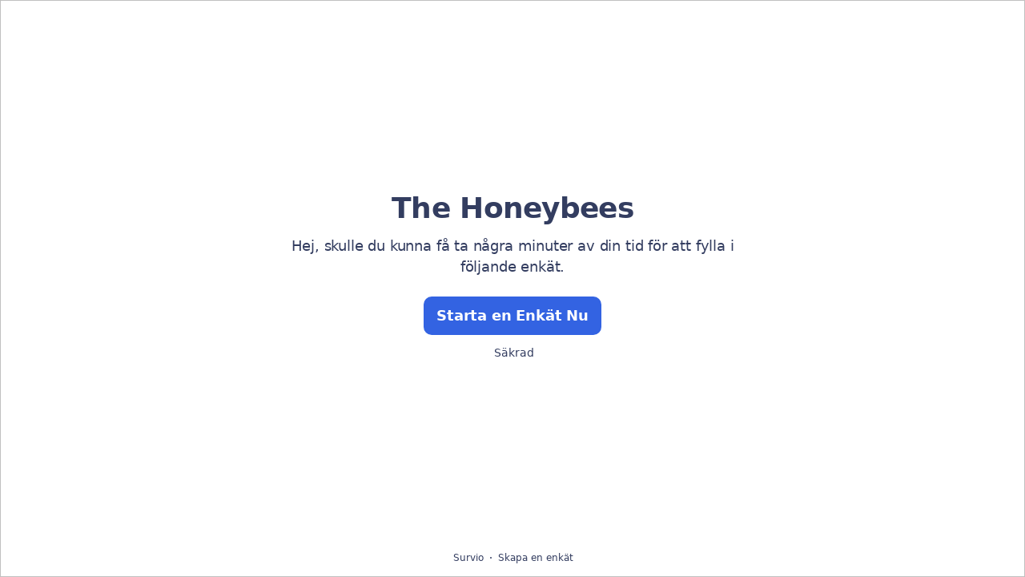

--- FILE ---
content_type: text/html; charset=utf-8
request_url: https://www.survio.com/survey/d/C3C2J8K3G6Q8K9G2H
body_size: 106858
content:
<!DOCTYPE html><html lang="sv"><head><meta charSet="utf-8"/><meta name="viewport" content="width=device-width"/><title>The Honeybees | Survio®</title><link rel="icon" type="image/png" sizes="32x32" href="https://cdn.survio.com/response-collection/images/favicon-32x32.png"/><link rel="icon" type="image/png" sizes="16x16" href="https://cdn.survio.com/response-collection/images/favicon-16x16.png"/><link rel="apple-touch-icon" sizes="180x180" href="https://cdn.survio.com/response-collection/images/apple-touch-icon.png"/><link rel="mask-icon" href="https://cdn.survio.com/response-collection/images/safari-pinned-tab.svg" color="#5bbad5"/><meta content="The Honeybees | Survio®" name="title"/><meta content="telephone=no" name="format-detection"/><meta content="all: Survio® - www.survio.com" name="author"/><meta content="notranslate" name="google"/><meta content="Fyll i frågeformuläret The Honeybees som skapats i Survio. Ett onlineverktyg för skapande av enkäter, insamling av svar och resultatanalys." name="description"/><meta name="robots" content="index, follow, NOODP, max-snippet:-1, max-image-preview:large, max-video-preview:-1"/><meta property="og:title" content="Survio® | The Honeybees"/><meta property="og:site_name" content="Survio®"/><meta property="og:url" content="https://www.survio.com/survey/d/C3C2J8K3G6Q8K9G2H"/><meta property="og:description" content="Hej, skulle du kunna få ta några minuter av din tid för att fylla i följande enkät."/><meta property="og:image" content="https://cdn.survio.com/s2018/img/facebook.png?watermark=1&amp;view=social"/><meta property="og:locale" content="sv"/><meta property="og:type" content="website"/><link rel="preconnect" href="https://cdn.survio.com" crossorigin=""/><link rel="dns-prefetch" href="https://cdn.survio.com"/><link href="https://www.survio.com/survey/d/C3C2J8K3G6Q8K9G2H" rel="canonical"/><link href="https://www.survio.com/survey/d/C3C2J8K3G6Q8K9G2H" hrefLang="sv" rel="alternate"/><link href="https://www.survio.com/survey/d/C3C2J8K3G6Q8K9G2H" hrefLang="x-default" rel="alternate"/><meta name="next-head-count" content="25"/><link rel="preload" href="https://cdn.survio.com/response-collection/_next/static/media/e4af272ccee01ff0-s.p.woff2" as="font" type="font/woff2" crossorigin="anonymous" data-next-font="size-adjust"/><link rel="preload" href="https://cdn.survio.com/response-collection/_next/static/css/a8a04c182dc4f4d6.css" as="style"/><link rel="stylesheet" href="https://cdn.survio.com/response-collection/_next/static/css/a8a04c182dc4f4d6.css" data-n-g=""/><noscript data-n-css=""></noscript><script defer="" nomodule="" src="https://cdn.survio.com/response-collection/_next/static/chunks/polyfills-42372ed130431b0a.js"></script><script src="https://cdn.survio.com/response-collection/_next/static/chunks/webpack-7c206bdb1ccbe4a9.js" defer=""></script><script src="https://cdn.survio.com/response-collection/_next/static/chunks/framework-b3c303a28f6b1b41.js" defer=""></script><script src="https://cdn.survio.com/response-collection/_next/static/chunks/main-4a79d54b2984b774.js" defer=""></script><script src="https://cdn.survio.com/response-collection/_next/static/chunks/pages/_app-908f82203b2b6e68.js" defer=""></script><script src="https://cdn.survio.com/response-collection/_next/static/chunks/9a20ca01-fc98a3472c3b64de.js" defer=""></script><script src="https://cdn.survio.com/response-collection/_next/static/chunks/e893f787-4cab797428d3edf7.js" defer=""></script><script src="https://cdn.survio.com/response-collection/_next/static/chunks/7413e8b9-8a9819a98b9908c2.js" defer=""></script><script src="https://cdn.survio.com/response-collection/_next/static/chunks/460-4e1bfbc041d757f1.js" defer=""></script><script src="https://cdn.survio.com/response-collection/_next/static/chunks/pages/%5B...id%5D-4a780554c79f28f5.js" defer=""></script><script src="https://cdn.survio.com/response-collection/_next/static/2LmdyrJbpIi_LAXCTxAyR/_buildManifest.js" defer=""></script><script src="https://cdn.survio.com/response-collection/_next/static/2LmdyrJbpIi_LAXCTxAyR/_ssgManifest.js" defer=""></script></head><body><div id="__next"><div class="__variable_acdfb8"><div style="position:fixed;font-size:1px">.</div><div class="animate-fade-down"><style data-emotion="css-global 18nivws">*{box-sizing:border-box;}body{display:block!important;margin:0;overflow-y:hidden;height:100dvh;border:none;}.animate-fade-down{height:100vh;height:100dvh;}.email-nowrap,.lingua-nowrap{white-space:nowrap;}</style><style data-emotion="css f8qqsr">.css-f8qqsr{overflow:hidden;}.css-f8qqsr:after{position:absolute;width:0;height:0;overflow:hidden;z-index:-1;content:url(https://cdn.survio.com/s2018/background/v3-default-1-orig.jpeg);}</style><form novalidate="" class="css-f8qqsr e2yawtj3"><style data-emotion="css 14rjekh">.css-14rjekh{height:100vh;height:100dvh;display:-webkit-box;display:-webkit-flex;display:-ms-flexbox;display:flex;width:100vw;-webkit-transition:margin ease-in-out;transition:margin ease-in-out;will-change:margin;}</style><div class="css-14rjekh e2yawtj4"><style data-emotion="css 1xmalma">.css-1xmalma{height:100vh;width:100vw;height:100dvh;-webkit-flex:1 0 auto;-ms-flex:1 0 auto;flex:1 0 auto;display:-webkit-box;display:-webkit-flex;display:-ms-flexbox;display:flex;-webkit-align-items:center;-webkit-box-align:center;-ms-flex-align:center;align-items:center;-webkit-flex-direction:column;-ms-flex-direction:column;flex-direction:column;overflow:auto;-webkit-box-pack:center;-ms-flex-pack:center;-webkit-justify-content:center;justify-content:center;background:transparent;position:relative;}.css-1xmalma .scrollbar-view{overflow-x:hidden!important;overflow-y:scroll!important;margin-bottom:0!important;display:-webkit-box;display:-webkit-flex;display:-ms-flexbox;display:flex;-webkit-flex-direction:column;-ms-flex-direction:column;flex-direction:column;scrollbar-gutter:stable;}.css-1xmalma .scrollbar-view .side-image{width:100%;height:30%;-webkit-flex:0 0 auto;-ms-flex:0 0 auto;flex:0 0 auto;}.css-1xmalma .scrollbar-view:has(.opened){overflow:hidden!important;}@media (min-width:852px){.css-1xmalma .scrollbar-view{-webkit-flex-direction:row-reverse;-ms-flex-direction:row-reverse;flex-direction:row-reverse;}.css-1xmalma .scrollbar-view .side-image{height:100%;-webkit-flex:0 0 50%;-ms-flex:0 0 50%;flex:0 0 50%;position:-webkit-sticky;position:sticky;top:0;z-index:-200;}.css-1xmalma .ey7xg3w2{position:absolute;}}</style><section id="welcome" data-testid="survey_page" class="css-1xmalma e1o444ku0"><div style="position:relative;overflow:hidden;width:100%;height:100%"><div style="position:absolute;top:0;left:0;right:0;bottom:0;overflow:hidden;-webkit-overflow-scrolling:touch;margin-right:0;margin-bottom:0" class="scrollbar-view"><style data-emotion="css 2pgpil">.css-2pgpil{display:-webkit-box;display:-webkit-flex;display:-ms-flexbox;display:flex;-webkit-flex:1 0 auto;-ms-flex:1 0 auto;flex:1 0 auto;-webkit-flex-direction:column;-ms-flex-direction:column;flex-direction:column;-webkit-box-pack:center;-ms-flex-pack:center;-webkit-justify-content:center;justify-content:center;width:100%;margin:0 auto;overflow:visible;padding-bottom:0!important;max-width:100%;min-height:-webkit-fit-content;min-height:-moz-fit-content;min-height:fit-content;padding:96px 20px 156px;}.css-2pgpil >span{margin-bottom:32px!important;}.css-2pgpil.isWpOrThx{-webkit-align-items:center;-webkit-box-align:center;-ms-flex-align:center;align-items:center;}.css-2pgpil.isWp{padding-bottom:0;}.css-2pgpil.isThx{padding-bottom:0;}.css-2pgpil.freeThx{padding:0;}.css-2pgpil .title-thanks-welcome{white-space:pre-line;color:#333d60;margin:12px 0;text-align:center;overflow-wrap:anywhere;}.css-2pgpil .first{margin-top:auto;}.css-2pgpil .last{margin-bottom:auto!important;}.css-2pgpil .content-thanks-welcome{margin-bottom:24px;color:#333d60;text-align:center;width:100%;}.css-2pgpil .content-thanks-welcome p{margin-block-start:0;margin-block-end:8px;}.css-2pgpil .content-thanks-welcome p:last-child{margin-bottom:0;}.css-2pgpil .content-thanks-welcome img{max-width:100%;}.css-2pgpil .content-thanks-welcome a{color:#3363e2;-webkit-text-decoration:none;text-decoration:none;display:-webkit-inline-box;display:-webkit-inline-flex;display:-ms-inline-flexbox;display:inline-flex;-webkit-align-items:center;-webkit-box-align:center;-ms-flex-align:center;align-items:center;}.css-2pgpil .content-thanks-welcome a .withMarginLeft2{margin-left:2px;}.css-2pgpil .startButton{margin:0 0 12px;}.css-2pgpil.isWp{padding:72px 20px 156px;}.css-2pgpil.isThx{padding:96px 20px 72px;}@media (min-width:576px){.css-2pgpil{padding:104px 32px 156px;}.css-2pgpil.isWp{padding:72px 32px 156px;}}@media (min-width:680px){.css-2pgpil.isWp{max-width:616px;padding:72px 0 156px;}.css-2pgpil.isThx{max-width:616px;padding:104px 0 156px;}}@media (min-width:852px){.css-2pgpil{-webkit-box-pack:center;-ms-flex-pack:center;-webkit-justify-content:center;justify-content:center;height:-webkit-fit-content;height:-moz-fit-content;height:fit-content;min-height:100%;-webkit-flex:1 0 50%;-ms-flex:1 0 50%;flex:1 0 50%;max-width:788px;padding:112px 0 156px;}.css-2pgpil.isWp{max-width:616px;padding:40px 0 0;}.css-2pgpil.isThx{max-width:616px;padding:112px 0 112px;}.css-2pgpil .first{margin-top:auto;}}@media (min-width:1152px){.css-2pgpil{-webkit-box-pack:center;-ms-flex-pack:center;-webkit-justify-content:center;justify-content:center;padding:112px 0 156px;}.css-2pgpil.isWp{padding:40px 0 0;}.css-2pgpil.isThx{padding:112px 0 112px;}}@media (min-width:1360px){.css-2pgpil{-webkit-box-pack:center;-ms-flex-pack:center;-webkit-justify-content:center;justify-content:center;padding:112px 0 156px;}.css-2pgpil.isWp{max-width:616px;padding:40px 0 0;}.css-2pgpil.isThx{max-width:616px;padding:112px 0 112px;}}@media (min-width:1704px){.css-2pgpil{-webkit-box-pack:center;-ms-flex-pack:center;-webkit-justify-content:center;justify-content:center;max-width:788px;padding-left:0;padding-right:0;}.css-2pgpil.isWp,.css-2pgpil.isThx{max-width:616px;}}</style><div class="isWpOrThx isWp css-2pgpil e2yawtj0"><style data-emotion="css kymyjx">.css-kymyjx{max-width:100%;font-family:var(--font-inter, Inter, system-ui, sans-serif);font-style:normal;font-weight:700;font-size:36px;line-height:44px;letter-spacing:-0.02em;}</style><h1 class="first title-thanks-welcome css-kymyjx epswmnl0" data-testid="welcome_page_title">The Honeybees</h1><style data-emotion="css 6hh812">.css-6hh812{max-width:100%;font-family:var(--font-inter, Inter, system-ui, sans-serif);font-style:normal;font-weight:400;font-size:18px;line-height:26px;letter-spacing:-0.01em;}</style><div class="content-thanks-welcome css-6hh812 epswmnl0" data-testid="welcome_page_text"><span><p style="text-align: center;">Hej, skulle du kunna få ta några minuter av din tid för att fylla i följande enkät.</p></span></div><style data-emotion="css 954wki">.css-954wki{margin-bottom:12px;width:100%;}@media (min-width: 576px){.css-954wki{width:unset;}}</style><style data-emotion="css 40fxww">.css-40fxww{font-family:var(--font-inter, Inter, system-ui, sans-serif);font-style:normal;font-weight:700;font-size:18px;line-height:26px;letter-spacing:-0.01em;background:#3363e2;padding:11px 16px;color:#ffffff;cursor:pointer;margin-bottom:12px;width:100%;}.css-40fxww:hover:not([disabled]),.css-40fxww:focus:not([disabled]){background:#4274f8;}.css-40fxww .eibohfg0{color:#ffffff;opacity:1;}@media (min-width: 576px){.css-40fxww{width:unset;}}</style><style data-emotion="css ouf1r8">.css-ouf1r8{padding:0;border:none;outline:none;background:transparent;display:-webkit-inline-box;display:-webkit-inline-flex;display:-ms-inline-flexbox;display:inline-flex;-webkit-align-items:center;-webkit-box-align:center;-ms-flex-align:center;align-items:center;-webkit-box-pack:center;-ms-flex-pack:center;-webkit-justify-content:center;justify-content:center;border-radius:10px;min-width:128px;color:#000000;cursor:pointer;margin:0;font-family:var(--font-inter, Inter, system-ui, sans-serif);font-style:normal;font-weight:700;font-size:18px;line-height:26px;letter-spacing:-0.01em;background:#3363e2;padding:11px 16px;color:#ffffff;cursor:pointer;margin-bottom:12px;width:100%;}.css-ouf1r8 .eibohfg0{color:#000000;}.css-ouf1r8:hover:not([disabled]),.css-ouf1r8:focus:not([disabled]){background:#4274f8;}.css-ouf1r8 .eibohfg0{color:#ffffff;opacity:1;}@media (min-width: 576px){.css-ouf1r8{width:unset;}}</style><button size="48" data-testid="welcome_page_start_button" class="es47o00 e18r4fh0 css-ouf1r8 e6otpj90" type="button">Starta en Enkät Nu</button><style data-emotion="css qsivxo">.css-qsivxo{display:-webkit-box;display:-webkit-flex;display:-ms-flexbox;display:flex;-webkit-align-items:center;-webkit-box-align:center;-ms-flex-align:center;align-items:center;margin-bottom:auto;color:#333d60;}.css-qsivxo i{margin-right:4px;color:#333d60;}</style><div class="css-qsivxo e1l8j7oc0"><style data-emotion="css 98gmbp">.css-98gmbp{line-height:1;display:-webkit-inline-box;display:-webkit-inline-flex;display:-ms-inline-flexbox;display:inline-flex;-webkit-box-pack:center;-ms-flex-pack:center;-webkit-justify-content:center;justify-content:center;-webkit-align-items:center;-webkit-box-align:center;-ms-flex-align:center;align-items:center;color:#000000;font-size:24px;}.css-98gmbp:before{margin:0;font-size:inherit;}</style><i name="secured-24" color="#000000" data-testid="ui-icon" class="survey-icon-secured-24 css-98gmbp eibohfg0"></i><style data-emotion="css 1kfalzu">.css-1kfalzu{max-width:100%;font-family:var(--font-inter, Inter, system-ui, sans-serif);font-style:normal;font-weight:400;font-size:14px;line-height:20px;letter-spacing:normal;}</style><div class="css-1kfalzu epswmnl0">Säkrad</div></div><style data-emotion="css 1360d3q">.css-1360d3q{display:-webkit-box;display:-webkit-flex;display:-ms-flexbox;display:flex;-webkit-align-items:center;-webkit-box-align:center;-ms-flex-align:center;align-items:center;color:#333d60;opacity:100%;-webkit-box-pack:center;-ms-flex-pack:center;-webkit-justify-content:center;justify-content:center;padding-top:40px;z-index:2;padding-bottom:16px;}.css-1360d3q i{color:#333d60;margin-right:2px;}.css-1360d3q a{-webkit-text-decoration:none;text-decoration:none;color:#333d60;pointer-events:auto;}</style><div data-testid="welcome_page_footer" class="css-1360d3q epxk1wd2"><style data-emotion="css 1upt6yf">.css-1upt6yf{max-width:100%;font-family:var(--font-inter, Inter, system-ui, sans-serif);font-style:normal;font-weight:400;font-size:12px;line-height:16px;letter-spacing:normal;}</style><div class="css-1upt6yf epswmnl0"><a href="https://www.survio.com/?utm_source=frontend&amp;utm_campaign=footer&amp;utm_medium=logo&amp;utm_term=v4&amp;si=C3C2J8K3G6Q8K9G2H" target="_blank"><div style="display:flex;align-items:center" class="css-1upt6yf epswmnl0"><style data-emotion="css 146viyf">.css-146viyf{line-height:1;display:-webkit-inline-box;display:-webkit-inline-flex;display:-ms-inline-flexbox;display:inline-flex;-webkit-box-pack:center;-ms-flex-pack:center;-webkit-justify-content:center;justify-content:center;-webkit-align-items:center;-webkit-box-align:center;-ms-flex-align:center;align-items:center;color:#000000;font-size:16px;}.css-146viyf:before{margin:0;font-size:inherit;}</style><i name="logo-symbol-thin-16" color="#000000" data-testid="ui-icon" class="survey-icon-logo-symbol-thin-16 css-146viyf eibohfg0"></i>Survio</div></a></div><style data-emotion="css za3khs">.css-za3khs{margin:0 8px;width:2px;height:2px;border-radius:50%;background:#333d60;}</style><div class="css-za3khs epxk1wd3"></div><div class="css-1upt6yf epswmnl0"><a href="https://www.survio.com/?utm_source=frontend&amp;utm_campaign=footer&amp;utm_medium=link&amp;utm_term=v4&amp;si=C3C2J8K3G6Q8K9G2H" target="_blank"><div style="display:flex;align-items:center" class="css-1upt6yf epswmnl0">Skapa en enkät</div></a></div></div></div></div><div style="position:absolute;height:6px;display:none;right:2px;bottom:2px;left:2px;border-radius:3px"><div style="position:relative;display:block;height:100%;cursor:pointer;border-radius:inherit;background-color:rgba(0,0,0,.2)"></div></div><div style="position:absolute;width:6px;display:none;right:2px;bottom:2px;top:2px;border-radius:3px"><div style="position:relative;display:block;width:100%;cursor:pointer;border-radius:inherit;background-color:rgba(0,0,0,.2)"></div></div></div><style data-emotion="css bcqc0r">.css-bcqc0r{position:absolute;top:0;right:0;bottom:0;width:100%;height:100%;width:100%;border-radius:0;z-index:-10;}@media (max-width:852px){.css-bcqc0r{width:100%;height:100%;}}</style><div class="survey-overlay css-bcqc0r e2yawtj5"></div><style data-emotion="css f7j2lq">.css-f7j2lq{position:absolute;top:0;left:0;width:100%;height:100%;background-color:#ffffff;z-index:-1000;}</style><div class="css-f7j2lq e2yawtj7"></div><style data-emotion="css zdoiv7">.css-zdoiv7{object-fit:cover;z-index:-200;position:absolute;top:0;left:0;width:100%;height:100%;background:url("https://cdn.survio.com/s2018/background/v3-default-1-orig.jpeg?watermark=0&view=desktop") no-repeat center center/cover;}</style><img class="css-zdoiv7 e2yawtj8"/></section><section id="page0" data-testid="survey_page" class="css-1xmalma e1o444ku0"><div style="position:relative;overflow:hidden;width:100%;height:100%"><div style="position:absolute;top:0;left:0;right:0;bottom:0;overflow:hidden;-webkit-overflow-scrolling:touch;margin-right:0;margin-bottom:0" class="scrollbar-view"><style data-emotion="css hv40io">.css-hv40io{display:-webkit-box;display:-webkit-flex;display:-ms-flexbox;display:flex;-webkit-flex:1 0 auto;-ms-flex:1 0 auto;flex:1 0 auto;-webkit-flex-direction:column;-ms-flex-direction:column;flex-direction:column;-webkit-box-pack:center;-ms-flex-pack:center;-webkit-justify-content:center;justify-content:center;width:100%;margin:0 auto;overflow:visible;max-width:100%;min-height:-webkit-fit-content;min-height:-moz-fit-content;min-height:fit-content;padding:96px 20px 156px;}.css-hv40io >span{margin-bottom:32px!important;}.css-hv40io.isWpOrThx{-webkit-align-items:center;-webkit-box-align:center;-ms-flex-align:center;align-items:center;}.css-hv40io.isWp{padding-bottom:0;}.css-hv40io.isThx{padding-bottom:0;}.css-hv40io.freeThx{padding:0;}.css-hv40io .title-thanks-welcome{white-space:pre-line;color:#333d60;margin:12px 0;text-align:center;overflow-wrap:anywhere;}.css-hv40io .first{margin-top:auto;}.css-hv40io .last{margin-bottom:auto!important;}.css-hv40io .content-thanks-welcome{margin-bottom:24px;color:#333d60;text-align:center;width:100%;}.css-hv40io .content-thanks-welcome p{margin-block-start:0;margin-block-end:8px;}.css-hv40io .content-thanks-welcome p:last-child{margin-bottom:0;}.css-hv40io .content-thanks-welcome img{max-width:100%;}.css-hv40io .content-thanks-welcome a{color:#3363e2;-webkit-text-decoration:none;text-decoration:none;display:-webkit-inline-box;display:-webkit-inline-flex;display:-ms-inline-flexbox;display:inline-flex;-webkit-align-items:center;-webkit-box-align:center;-ms-flex-align:center;align-items:center;}.css-hv40io .content-thanks-welcome a .withMarginLeft2{margin-left:2px;}.css-hv40io .startButton{margin:0 0 12px;}.css-hv40io.isWp{padding:72px 20px 156px;}.css-hv40io.isThx{padding:96px 20px 72px;}@media (min-width:576px){.css-hv40io{padding:104px 32px 156px;}.css-hv40io.isWp{padding:72px 32px 156px;}}@media (min-width:680px){.css-hv40io.isWp{max-width:616px;padding:72px 0 156px;}.css-hv40io.isThx{max-width:616px;padding:104px 0 156px;}}@media (min-width:852px){.css-hv40io{-webkit-box-pack:center;-ms-flex-pack:center;-webkit-justify-content:center;justify-content:center;height:-webkit-fit-content;height:-moz-fit-content;height:fit-content;min-height:100%;-webkit-flex:1 0 50%;-ms-flex:1 0 50%;flex:1 0 50%;max-width:788px;padding:112px 0 156px;}.css-hv40io.isWp{max-width:616px;padding:40px 0 0;}.css-hv40io.isThx{max-width:616px;padding:112px 0 112px;}.css-hv40io .first{margin-top:auto;}}@media (min-width:1152px){.css-hv40io{-webkit-box-pack:center;-ms-flex-pack:center;-webkit-justify-content:center;justify-content:center;padding:112px 0 156px;}.css-hv40io.isWp{padding:40px 0 0;}.css-hv40io.isThx{padding:112px 0 112px;}}@media (min-width:1360px){.css-hv40io{-webkit-box-pack:center;-ms-flex-pack:center;-webkit-justify-content:center;justify-content:center;padding:112px 0 156px;}.css-hv40io.isWp{max-width:616px;padding:40px 0 0;}.css-hv40io.isThx{max-width:616px;padding:112px 0 112px;}}@media (min-width:1704px){.css-hv40io{-webkit-box-pack:center;-ms-flex-pack:center;-webkit-justify-content:center;justify-content:center;max-width:788px;padding-left:0;padding-right:0;}.css-hv40io.isWp,.css-hv40io.isThx{max-width:616px;}}</style><div class="css-hv40io e2yawtj0"><div class="questions"><style data-emotion="css bk1hgx">.css-bk1hgx{display:-webkit-box;display:-webkit-flex;display:-ms-flexbox;display:flex;-webkit-flex-direction:column;-ms-flex-direction:column;flex-direction:column;-webkit-align-items:center;-webkit-box-align:center;-ms-flex-align:center;align-items:center;width:100%;}.css-bk1hgx .title{text-align:left;width:100%;color:#333d60;margin:12px 0;}.css-bk1hgx .titleBuilder{color:inherit;font-family:var(--font-inter, Inter, system-ui, sans-serif);font-style:normal;font-weight:700;font-size:24px;line-height:30px;letter-spacing:-0.01em;}.css-bk1hgx .privacy-btn-header{position:absolute;top:32px;right:20px;display:-webkit-inline-box;display:-webkit-inline-flex;display:-ms-inline-flexbox;display:inline-flex;}@media (min-width: 576px){.css-bk1hgx .privacy-btn-header{display:-webkit-inline-box;display:-webkit-inline-flex;display:-ms-inline-flexbox;display:inline-flex;}}@media (min-width: 852px){.css-bk1hgx .privacy-btn-header{display:none;}}@media (min-width:576px){.css-bk1hgx .privacy-btn-header{top:32px;right:32px;}}@media (min-width:852px){.css-bk1hgx .privacy-btn-header{display:none;}}</style><div class="css-bk1hgx ey7xg3w0"><style data-emotion="css 1fuopu2">.css-1fuopu2{max-width:100%;font-family:var(--font-inter, Inter, system-ui, sans-serif);font-style:normal;font-weight:700;font-size:24px;line-height:30px;letter-spacing:-0.01em;}</style><div class="title css-1fuopu2 epswmnl0" data-testid="page_title"></div><style data-emotion="css hsiv2m">.css-hsiv2m{display:-webkit-inline-box;display:-webkit-inline-flex;display:-ms-inline-flexbox;display:inline-flex;}</style><div style="width:auto" class="privacy-btn-header menu-child-wrapper closedMenu css-hsiv2m eur65kp6"><span><style data-emotion="css 1d1zbh">.css-1d1zbh .desktop-btn{display:none;}@media (min-width: 576px){.css-1d1zbh .desktop-btn{display:none;}}@media (min-width: 852px){.css-1d1zbh .desktop-btn{display:-webkit-inline-box;display:-webkit-inline-flex;display:-ms-inline-flexbox;display:inline-flex;}}.css-1d1zbh .mobile-btn{display:-webkit-inline-box;display:-webkit-inline-flex;display:-ms-inline-flexbox;display:inline-flex;}@media (min-width: 576px){.css-1d1zbh .mobile-btn{display:-webkit-inline-box;display:-webkit-inline-flex;display:-ms-inline-flexbox;display:inline-flex;}}@media (min-width: 852px){.css-1d1zbh .mobile-btn{display:none;}}</style><div class="css-1d1zbh ef51ncz2"><style data-emotion="css 1x7eqdn">.css-1x7eqdn{padding:6px;border-radius:50%;background:#ffffff;padding:5px;border-radius:10px;}.css-1x7eqdn:hover{background:#ebebeb;}.css-1x7eqdn i{color:#000000;}</style><style data-emotion="css 1lp971b">.css-1lp971b{font-family:var(--font-inter, Inter, system-ui, sans-serif);font-style:normal;font-weight:700;font-size:14px;line-height:20px;letter-spacing:normal;background:transparent;padding:10px 16px;padding:8px;padding:6px;border-radius:50%;background:#ffffff;padding:5px;border-radius:10px;}.css-1lp971b:hover,.css-1lp971b:focus{background:#ebebeb;}.css-1lp971b .eibohfg0{opacity:1;}.css-1lp971b:hover{background:#ebebeb;}.css-1lp971b i{color:#000000;}</style><style data-emotion="css bnm42m">.css-bnm42m{padding:0;border:none;outline:none;background:transparent;display:-webkit-inline-box;display:-webkit-inline-flex;display:-ms-inline-flexbox;display:inline-flex;-webkit-align-items:center;-webkit-box-align:center;-ms-flex-align:center;align-items:center;-webkit-box-pack:center;-ms-flex-pack:center;-webkit-justify-content:center;justify-content:center;border-radius:12px;min-width:unset;color:#000000;cursor:pointer;margin:0;font-family:var(--font-inter, Inter, system-ui, sans-serif);font-style:normal;font-weight:700;font-size:14px;line-height:20px;letter-spacing:normal;background:transparent;padding:10px 16px;padding:8px;padding:6px;border-radius:50%;background:#ffffff;padding:5px;border-radius:10px;}.css-bnm42m .eibohfg0{color:#000000;}.css-bnm42m:hover,.css-bnm42m:focus{background:#ebebeb;}.css-bnm42m .eibohfg0{opacity:1;}.css-bnm42m:hover{background:#ebebeb;}.css-bnm42m i{color:#000000;}</style><button class="desktop-btn ef51ncz1 e1mjobsv0 css-bnm42m e6otpj90" size="40" type="button"><i name="more-24" color="#000000" data-testid="ui-icon" class="survey-icon-more-24 css-98gmbp eibohfg0"></i></button><style data-emotion="css daxtx">.css-daxtx{padding:6px;border-radius:50%;background:#ffffff;}.css-daxtx:hover{background:#ebebeb;}.css-daxtx i{color:#000000;}</style><style data-emotion="css 10yfsfg">.css-10yfsfg{font-family:var(--font-inter, Inter, system-ui, sans-serif);font-style:normal;font-weight:700;font-size:14px;line-height:20px;letter-spacing:normal;background:transparent;padding:10px 16px;padding:8px;padding:6px;border-radius:50%;background:#ffffff;}.css-10yfsfg:hover,.css-10yfsfg:focus{background:#ebebeb;}.css-10yfsfg .eibohfg0{opacity:1;}.css-10yfsfg:hover{background:#ebebeb;}.css-10yfsfg i{color:#000000;}</style><style data-emotion="css w5q96u">.css-w5q96u{padding:0;border:none;outline:none;background:transparent;display:-webkit-inline-box;display:-webkit-inline-flex;display:-ms-inline-flexbox;display:inline-flex;-webkit-align-items:center;-webkit-box-align:center;-ms-flex-align:center;align-items:center;-webkit-box-pack:center;-ms-flex-pack:center;-webkit-justify-content:center;justify-content:center;border-radius:12px;min-width:unset;color:#000000;cursor:pointer;margin:0;font-family:var(--font-inter, Inter, system-ui, sans-serif);font-style:normal;font-weight:700;font-size:14px;line-height:20px;letter-spacing:normal;background:transparent;padding:10px 16px;padding:8px;padding:6px;border-radius:50%;background:#ffffff;}.css-w5q96u .eibohfg0{color:#000000;}.css-w5q96u:hover,.css-w5q96u:focus{background:#ebebeb;}.css-w5q96u .eibohfg0{opacity:1;}.css-w5q96u:hover{background:#ebebeb;}.css-w5q96u i{color:#000000;}</style><button class="mobile-btn ef51ncz0 e1mjobsv0 css-w5q96u e6otpj90" size="40" type="button"><i name="more-16" color="#000000" data-testid="ui-icon" class="survey-icon-more-16 css-146viyf eibohfg0"></i></button></div></span></div></div><style data-emotion="css q4wbhy">.css-q4wbhy{display:-webkit-box;display:-webkit-flex;display:-ms-flexbox;display:flex;-webkit-flex-direction:column;-ms-flex-direction:column;flex-direction:column;width:100%;position:relative;text-align:left;padding-top:0;padding-bottom:40px;max-width:100%;}@media (min-width:852px){.css-q4wbhy{padding-top:32px;}}@media (min-width: 576px){.css-q4wbhy{max-width:788px;}}.css-q4wbhy:last-of-type{margin-bottom:40px;padding-bottom:0;}.css-q4wbhy .youtube{margin-top:8px;width:100%;border-radius:8px;height:auto;max-width:512px;aspect-ratio:16/9;}.css-q4wbhy .questionWrapper{display:-webkit-box;display:-webkit-flex;display:-ms-flexbox;display:flex;-webkit-flex-direction:column;-ms-flex-direction:column;flex-direction:column;-webkit-align-items:flex-start;-webkit-box-align:flex-start;-ms-flex-align:flex-start;align-items:flex-start;}.css-q4wbhy .questionWrapper.fullWidth{width:100%;}.css-q4wbhy .textQuestionWrapper{width:100%;}</style><div id="72120630" type="TextQuestion" class="css-q4wbhy e11210xx0"><style data-emotion="css s2l6bv">.css-s2l6bv{font-family:var(--font-inter, Inter, system-ui, sans-serif);font-style:normal;font-weight:700;font-size:16px;line-height:24px;letter-spacing:-0.01em;color:#3363e2;margin-bottom:12px;}</style><div class="css-s2l6bv e11210xx1">1</div><style data-emotion="css 1ssxtiy">.css-1ssxtiy{font-family:var(--font-inter, Inter, system-ui, sans-serif);font-style:normal;font-weight:400;font-size:24px;line-height:30px;letter-spacing:-0.01em;color:#333d60;max-width:788px;overflow-wrap:anywhere;white-space:pre-wrap;}.css-1ssxtiy:after{content:'*';font-family:var(--font-inter, Inter, system-ui, sans-serif);font-style:normal;font-weight:400;font-size:24px;line-height:30px;letter-spacing:-0.01em;color:#3363e2;margin-left:2px;display:inline-block;width:30px;margin-right:-30px;}</style><h2 required="" data-testid="question_title" class="css-1ssxtiy e11210xx2">Hur länge har du varit med i kören?</h2><style data-emotion="css fgvvrv">.css-fgvvrv{margin-top:24px;margin-left:auto;}</style><div height="24" width="auto" class="css-fgvvrv e6s5az0"></div><div class="questionWrapper fullWidth"><div class="textQuestionWrapper"><style data-emotion="css 1ellv51">.css-1ellv51{width:100%;display:-webkit-box;display:-webkit-flex;display:-ms-flexbox;display:flex;-webkit-flex-direction:column;-ms-flex-direction:column;flex-direction:column;position:relative;}.css-1ellv51 .e5pthga0{padding:11px 15px 39px;}.css-1ellv51 .e5pthga0:focus-within,.css-1ellv51 .e5pthga0:active{padding:10px 14px 38px;}.css-1ellv51 .e1hjkysk0{position:absolute;bottom:35px;right:8px;}.css-1ellv51 .e1hjkysk0 .emoji-not-hover,.css-1ellv51 .e1hjkysk0 .emoji-hover{color:#000000;}</style><div class="css-1ellv51 e1dj8f0l0"><style data-emotion="css um6yi4">.css-um6yi4{display:-webkit-box;display:-webkit-flex;display:-ms-flexbox;display:flex;border:1px solid #dbdbdb;border-radius:10px;cursor:text;position:relative;background:#ffffff;border:1px solid #dbdbdb;}.css-um6yi4 input:-webkit-autofill,.css-um6yi4 input:-webkit-autofill:focus{-webkit-transition:background-color 0s 600000s,color 0s 600000s;transition:background-color 0s 600000s,color 0s 600000s;}.css-um6yi4:focus-within,.css-um6yi4:active{border:2px solid #3363e2;}.css-um6yi4:focus-within textarea,.css-um6yi4:active textarea,.css-um6yi4:focus-within input,.css-um6yi4:active input{color:#000000;}.css-um6yi4:not(:focus-within):hover{background:#ebebeb;}.css-um6yi4 input,.css-um6yi4 textarea{font-family:var(--font-inter, Inter, system-ui, sans-serif);font-style:normal;font-weight:400;font-size:16px;line-height:24px;letter-spacing:-0.01em;height:100%;opacity:1;padding:0;-webkit-flex:1 0 0;-ms-flex:1 0 0;flex:1 0 0;resize:none;border:none;outline:none;cursor:inherit;box-shadow:none;background:transparent;color:#000000;}.css-um6yi4 input::-webkit-input-placeholder{color:#000000;opacity:0.3;}.css-um6yi4 input::-moz-placeholder{color:#000000;opacity:0.3;}.css-um6yi4 input:-ms-input-placeholder{color:#000000;opacity:0.3;}.css-um6yi4 textarea::-webkit-input-placeholder{color:#000000;opacity:0.3;}.css-um6yi4 textarea::-moz-placeholder{color:#000000;opacity:0.3;}.css-um6yi4 textarea:-ms-input-placeholder{color:#000000;opacity:0.3;}.css-um6yi4 input::placeholder,.css-um6yi4 textarea::placeholder{color:#000000;opacity:0.3;}.css-um6yi4 input::-webkit-outer-spin-button,.css-um6yi4 input::-webkit-inner-spin-button{-webkit-appearance:none;margin:0;}.css-um6yi4 input[type='number']{-moz-appearance:textfield;}.css-um6yi4 input{height:24px;}</style><label class="css-um6yi4 e5pthga0"><textarea placeholder="Skriv ditt svar här..." id="textarea_id_72120630" maxLength="500" name="72120630" rows="2" data-testid="question_field"></textarea></label><style data-emotion="css c6n120">.css-c6n120{font-family:var(--font-inter, Inter, system-ui, sans-serif);font-style:normal;font-weight:400;font-size:14px;line-height:20px;letter-spacing:normal;color:#333d60;margin-top:8px;text-align:right;resize:none;border:none;outline:none;cursor:inherit;box-shadow:none;background:transparent;}.css-c6n120::-webkit-input-placeholder{color:#000000;}.css-c6n120::-moz-placeholder{color:#000000;}.css-c6n120:-ms-input-placeholder{color:#000000;}.css-c6n120::placeholder{color:#000000;}</style><input disabled="" placeholder="500" class="css-c6n120 e1dj8f0l1"/></div></div></div></div><div id="72120557" type="ChoiceQuestion" class="css-q4wbhy e11210xx0"><div class="css-s2l6bv e11210xx1">2</div><h2 required="" data-testid="question_title" class="css-1ssxtiy e11210xx2">2. Känner du att kören gör din vardag lite roligare/bättre?</h2><style data-emotion="css 2l0zvq">.css-2l0zvq{font-family:var(--font-inter, Inter, system-ui, sans-serif);font-style:normal;font-weight:400;font-size:16px;line-height:24px;letter-spacing:-0.01em;color:#333d60;opacity:0.6;margin-top:8px;overflow-wrap:anywhere;white-space:pre-wrap;}</style><div data-testid="question_description" class="css-2l0zvq e11210xx3">Välj ett svar</div><div height="24" width="auto" class="css-fgvvrv e6s5az0"></div><div class="questionWrapper"><style data-emotion="css h6bwto">.css-h6bwto{display:-webkit-box;display:-webkit-flex;display:-ms-flexbox;display:flex;-webkit-flex-direction:column;-ms-flex-direction:column;flex-direction:column;position:relative;text-align:left;width:100%;}</style><div class="css-h6bwto e19ilzxz0"><style data-emotion="css 1u5ddbk">.css-1u5ddbk{display:-webkit-box;display:-webkit-flex;display:-ms-flexbox;display:flex;}</style><div class="css-1u5ddbk e19ilzxz2"><style data-emotion="css 1r4avmn">.css-1r4avmn{display:grid;grid-gap:8px;row-gap:4px;grid-template-columns:1fr;width:100%;-webkit-align-items:flex-start;-webkit-box-align:flex-start;-ms-flex-align:flex-start;align-items:flex-start;}@media (min-width:576px){.css-1r4avmn{grid-template-columns:1fr;width:auto;}}@media (min-width:852px){.css-1r4avmn{grid-template-columns:1fr;}}@media (min-width:1068px){.css-1r4avmn{grid-template-columns:1fr;}}</style><div class="css-1r4avmn e19ilzxz1"><style data-emotion="css 1q4kh4b">.css-1q4kh4b{display:-webkit-box;display:-webkit-flex;display:-ms-flexbox;display:flex;font-family:var(--font-inter, Inter, system-ui, sans-serif);font-style:normal;font-weight:400;font-size:16px;line-height:24px;letter-spacing:-0.01em;overflow:visible;min-width:0;width:100%;overflow-wrap:anywhere;height:100%;}@media (min-width: 576px){.css-1q4kh4b{min-width:240px;}}.css-1q4kh4b >input{position:absolute;opacity:0;display:none;cursor:pointer;}.css-1q4kh4b >input:checked+div{background:#3363e2;color:#ffffff;-webkit-animation:clickChoice 200ms ease-in-out;animation:clickChoice 200ms ease-in-out;}.css-1q4kh4b >input:checked+div .checkmark{border:1px solid rgba(0,0,0,0.1);background:#ffffff;opacity:1;-webkit-transition:all 200ms ease-out;transition:all 200ms ease-out;}.css-1q4kh4b >input:checked+div textarea{color:#ffffff;}.css-1q4kh4b >input:checked+div .emoji-not-hover,.css-1q4kh4b >input:checked+div .emoji-hover{color:#ffffff;}.css-1q4kh4b >input:checked+div .checkmark:after{opacity:1;background:#3363e2;}</style><label for="choice_input_id_72120557_194343912" class="css-1q4kh4b e1dpckm90"><input id="choice_input_id_72120557_194343912" type="radio" name="72120557" data-testid="question_choice" value="194343912"/><style data-emotion="css 1lo9inl">.css-1lo9inl{border-radius:10px;padding:12px 14px 12px 12px;text-align:left;background:#ffffff;cursor:pointer;display:-webkit-box;display:-webkit-flex;display:-ms-flexbox;display:flex;-webkit-align-items:center;-webkit-box-align:center;-ms-flex-align:center;align-items:center;color:#000000;width:100%;position:relative;}.css-1lo9inl:hover{background:#ebebeb;}.css-1lo9inl .children{display:-webkit-box;display:-webkit-flex;display:-ms-flexbox;display:flex;-webkit-flex:1 1 0;-ms-flex:1 1 0;flex:1 1 0;margin-right:32px;-webkit-align-self:flex-start;-ms-flex-item-align:flex-start;align-self:flex-start;-webkit-align-items:flex-start;-webkit-box-align:flex-start;-ms-flex-align:flex-start;align-items:flex-start;}</style><div class="css-1lo9inl e1niozq32"><div class="children"><style data-emotion="css 1jd4x8l">.css-1jd4x8l{position:relative;height:18px;width:18px;min-width:18px;border:1px solid #00000080;margin:3px;box-sizing:border-box;-webkit-transition:border-color 200ms ease-out;transition:border-color 200ms ease-out;-webkit-align-self:flex-start;-ms-flex-item-align:flex-start;align-self:flex-start;border-radius:50%;}.css-1jd4x8l:after{outline:1px solid rgba(0,0,0,0.1);-webkit-background-clip:padding-box;background-clip:padding-box;opacity:0;content:'';position:absolute;top:50%;left:50%;-webkit-transform:translate(-50%,-50%);-moz-transform:translate(-50%,-50%);-ms-transform:translate(-50%,-50%);transform:translate(-50%,-50%);width:6px;height:6px;border-radius:50%;background-color:white;-webkit-transition:all 200ms ease-out;transition:all 200ms ease-out;}</style><div class="checkmark css-1jd4x8l e1dpckm91"></div><style data-emotion="css y19w6h">.css-y19w6h{margin-top:auto;margin-left:16px;}</style><div width="16" height="auto" class="css-y19w6h e6s5az0"></div>Ja</div></div></label><label for="choice_input_id_72120557_194343913" class="css-1q4kh4b e1dpckm90"><input id="choice_input_id_72120557_194343913" type="radio" name="72120557" data-testid="question_choice" value="194343913"/><div class="css-1lo9inl e1niozq32"><div class="children"><div class="checkmark css-1jd4x8l e1dpckm91"></div><div width="16" height="auto" class="css-y19w6h e6s5az0"></div>Nej</div></div></label><div><style data-emotion="css 17kzlyk">.css-17kzlyk{display:-webkit-box;display:-webkit-flex;display:-ms-flexbox;display:flex;width:100%;}.css-17kzlyk:focus-within .e5pthga0,.css-17kzlyk:active .e5pthga0{border:none;}.css-17kzlyk:focus-within .el3pa9a0,.css-17kzlyk:active .el3pa9a0{opacity:0;visibility:hidden;}.css-17kzlyk .e5pthga0 textarea{opacity:1;}.css-17kzlyk .e1dpckm90{height:auto;margin-bottom:12px;}.css-17kzlyk .e46p7u80{height:auto;}.css-17kzlyk .e1hjkysk0{bottom:11px!important;right:11px!important;-webkit-transition:opacity 200ms ease-in-out,visibility 200ms;transition:opacity 200ms ease-in-out,visibility 200ms;}.css-17kzlyk .e8tjgio0{opacity:0;}.css-17kzlyk .el3pa9a0{padding-bottom:12px;opacity:0.7;visibility:visible;-webkit-transition:opacity 200ms ease-in-out,visibility 200ms;transition:opacity 200ms ease-in-out,visibility 200ms;}.css-17kzlyk .e1niozq32{padding:12px 14px 12px 12px;-webkit-transition:height 200ms ease-in-out;transition:height 200ms ease-in-out;}.css-17kzlyk .e1niozq32 textarea{-webkit-transition:height 200ms ease-in-out,min-height 200ms;transition:height 200ms ease-in-out,min-height 200ms;-webkit-flex:1 1 auto;-ms-flex:1 1 auto;flex:1 1 auto;overflow:hidden;max-width:680px;}.css-17kzlyk .e1niozq32 textarea::-webkit-input-placeholder{opacity:0.4;}.css-17kzlyk .e1niozq32 textarea::-moz-placeholder{opacity:0.4;}.css-17kzlyk .e1niozq32 textarea:-ms-input-placeholder{opacity:0.4;}.css-17kzlyk .e1niozq32 textarea::placeholder{opacity:0.4;}.css-17kzlyk .e1niozq32 textarea:focus::-webkit-input-placeholder{color:#ffffff;}.css-17kzlyk .e1niozq32 textarea:focus::-moz-placeholder{color:#ffffff;}.css-17kzlyk .e1niozq32 textarea:focus:-ms-input-placeholder{color:#ffffff;}.css-17kzlyk .e1niozq32 textarea:focus::placeholder{color:#ffffff;}.css-17kzlyk .e5pthga0{cursor:text;padding:0 0 0 0!important;background:transparent;border:none;-webkit-flex-direction:column;-ms-flex-direction:column;flex-direction:column;-webkit-backdrop-filter:none;backdrop-filter:none;}.css-17kzlyk .e5pthga0:hover{background:transparent;-webkit-backdrop-filter:none;backdrop-filter:none;}.css-17kzlyk .e1dj8f0l0{-webkit-flex:1 0 auto;-ms-flex:1 0 auto;flex:1 0 auto;background:transparent;position:unset;width:calc(100% - 32px);}.css-17kzlyk .e1dj8f0l0:hover{background:transparent;}.css-17kzlyk .e1dj8f0l0:hover .e5pthga0{background:transparent;}</style><div id="open_choice_id_72120557_9343241" class="css-17kzlyk e8tjgio1"><label for="textarea_id_72120557_9343241_own" class="css-1q4kh4b e1dpckm90"><input id="choice_input_id_72120557_9343241" type="radio" disabled="" name="72120557" data-testid="question_choice" value="9343241"/><div disabled="" class="css-1lo9inl e1niozq32"><div class="children"><div class="checkmark css-1jd4x8l e1dpckm91"></div><div width="16" height="auto" class="css-y19w6h e6s5az0"></div><div class="css-1ellv51 e1dj8f0l0"><label class="css-um6yi4 e5pthga0"><textarea placeholder="Annan..." id="textarea_id_72120557_9343241_own" name="72120557_9343241_own" rows="1"></textarea><style data-emotion="css 15bmnis">.css-15bmnis{position:relative;width:100%;overflow:hidden;white-space:nowrap;text-overflow:ellipsis;opacity:0;height:0;color:#000000;max-width:240px;}</style><div id="textarea_id_72120557_9343241_own_placeholder" class="css-15bmnis e8tjgio0">Annan...</div></label></div></div></div></label></div></div></div></div></div></div></div><div id="72120640" type="TextQuestion" class="css-q4wbhy e11210xx0"><div class="css-s2l6bv e11210xx1">3</div><h2 required="" data-testid="question_title" class="css-1ssxtiy e11210xx2">Styr ledarna kören på ett bra sätt?</h2><div height="24" width="auto" class="css-fgvvrv e6s5az0"></div><div class="questionWrapper fullWidth"><div class="textQuestionWrapper"><div class="css-1ellv51 e1dj8f0l0"><label class="css-um6yi4 e5pthga0"><textarea placeholder="Skriv ditt svar här..." id="textarea_id_72120640" maxLength="500" name="72120640" rows="2" data-testid="question_field"></textarea></label><input disabled="" placeholder="500" class="css-c6n120 e1dj8f0l1"/></div></div></div></div><div id="72120687" type="TextQuestion" class="css-q4wbhy e11210xx0"><div class="css-s2l6bv e11210xx1">4</div><h2 required="" data-testid="question_title" class="css-1ssxtiy e11210xx2">Tycker du att du har tillräckligt med inflytande?</h2><div height="24" width="auto" class="css-fgvvrv e6s5az0"></div><div class="questionWrapper fullWidth"><div class="textQuestionWrapper"><div class="css-1ellv51 e1dj8f0l0"><label class="css-um6yi4 e5pthga0"><textarea placeholder="Skriv ditt svar här..." id="textarea_id_72120687" maxLength="500" name="72120687" rows="2" data-testid="question_field"></textarea></label><input disabled="" placeholder="500" class="css-c6n120 e1dj8f0l1"/></div></div></div></div><div id="72120714" type="TextQuestion" class="css-q4wbhy e11210xx0"><div class="css-s2l6bv e11210xx1">5</div><h2 required="" data-testid="question_title" class="css-1ssxtiy e11210xx2">Finns det någonting ledarna kan ändra på?</h2><div height="24" width="auto" class="css-fgvvrv e6s5az0"></div><div class="questionWrapper fullWidth"><div class="textQuestionWrapper"><div class="css-1ellv51 e1dj8f0l0"><label class="css-um6yi4 e5pthga0"><textarea placeholder="Skriv ditt svar här..." id="textarea_id_72120714" maxLength="500" name="72120714" rows="2" data-testid="question_field"></textarea></label><input disabled="" placeholder="500" class="css-c6n120 e1dj8f0l1"/></div></div></div></div><div id="72120724" type="TextQuestion" class="css-q4wbhy e11210xx0"><div class="css-s2l6bv e11210xx1">6</div><h2 required="" data-testid="question_title" class="css-1ssxtiy e11210xx2">Något du känner att du vill lyfta?</h2><div height="24" width="auto" class="css-fgvvrv e6s5az0"></div><div class="questionWrapper fullWidth"><div class="textQuestionWrapper"><div class="css-1ellv51 e1dj8f0l0"><label class="css-um6yi4 e5pthga0"><textarea placeholder="Skriv ditt svar här..." id="textarea_id_72120724" maxLength="500" name="72120724" rows="2" data-testid="question_field"></textarea></label><input disabled="" placeholder="500" class="css-c6n120 e1dj8f0l1"/></div></div></div></div><div id="72120734" type="TextQuestion" class="css-q4wbhy e11210xx0"><div class="css-s2l6bv e11210xx1">7</div><h2 required="" data-testid="question_title" class="css-1ssxtiy e11210xx2">Hur tycker du att ditt engagemang är i kören?</h2><div height="24" width="auto" class="css-fgvvrv e6s5az0"></div><div class="questionWrapper fullWidth"><div class="textQuestionWrapper"><div class="css-1ellv51 e1dj8f0l0"><label class="css-um6yi4 e5pthga0"><textarea placeholder="Skriv ditt svar här..." id="textarea_id_72120734" maxLength="500" name="72120734" rows="2" data-testid="question_field"></textarea></label><input disabled="" placeholder="500" class="css-c6n120 e1dj8f0l1"/></div></div></div></div><div id="72120738" type="TextQuestion" class="css-q4wbhy e11210xx0"><div class="css-s2l6bv e11210xx1">8</div><h2 required="" data-testid="question_title" class="css-1ssxtiy e11210xx2">Hade du velat ha ett större ansvar? (Inom vilket område isåfall)</h2><div height="24" width="auto" class="css-fgvvrv e6s5az0"></div><div class="questionWrapper fullWidth"><div class="textQuestionWrapper"><div class="css-1ellv51 e1dj8f0l0"><label class="css-um6yi4 e5pthga0"><textarea placeholder="Skriv ditt svar här..." id="textarea_id_72120738" maxLength="500" name="72120738" rows="2" data-testid="question_field"></textarea></label><input disabled="" placeholder="500" class="css-c6n120 e1dj8f0l1"/></div></div></div></div><div id="72120740" type="TextQuestion" class="css-q4wbhy e11210xx0"><div class="css-s2l6bv e11210xx1">9</div><h2 required="" data-testid="question_title" class="css-1ssxtiy e11210xx2">Vad tycker du själv att du bidrar med i kören?</h2><div height="24" width="auto" class="css-fgvvrv e6s5az0"></div><div class="questionWrapper fullWidth"><div class="textQuestionWrapper"><div class="css-1ellv51 e1dj8f0l0"><label class="css-um6yi4 e5pthga0"><textarea placeholder="Skriv ditt svar här..." id="textarea_id_72120740" maxLength="500" name="72120740" rows="2" data-testid="question_field"></textarea></label><input disabled="" placeholder="500" class="css-c6n120 e1dj8f0l1"/></div></div></div></div><div id="72120747" type="TextQuestion" class="css-q4wbhy e11210xx0"><div class="css-s2l6bv e11210xx1">10</div><h2 required="" data-testid="question_title" class="css-1ssxtiy e11210xx2">Har du någon ny idé/projekt/kickoff eller något annat du skulle vilja göra?</h2><div height="24" width="auto" class="css-fgvvrv e6s5az0"></div><div class="questionWrapper fullWidth"><div class="textQuestionWrapper"><div class="css-1ellv51 e1dj8f0l0"><label class="css-um6yi4 e5pthga0"><textarea placeholder="Skriv ditt svar här..." id="textarea_id_72120747" maxLength="500" name="72120747" rows="2" data-testid="question_field"></textarea></label><input disabled="" placeholder="500" class="css-c6n120 e1dj8f0l1"/></div></div></div></div></div><style data-emotion="css 97w6f9">.css-97w6f9{-webkit-flex-direction:column;-ms-flex-direction:column;flex-direction:column;-webkit-align-items:flex-start;-webkit-box-align:flex-start;-ms-flex-align:flex-start;align-items:flex-start;}.css-97w6f9 .e18r4fh0{display:none;}@media (min-width: 576px){.css-97w6f9 .e18r4fh0{display:none;}}@media (min-width: 852px){.css-97w6f9 .e18r4fh0{display:-webkit-box;display:-webkit-flex;display:-ms-flexbox;display:flex;}}.css-97w6f9 .text{margin-top:0;color:#333d6099;width:100%;}@media (min-width: 576px){.css-97w6f9 .text{margin-top:0;}}@media (min-width: 852px){.css-97w6f9 .text{margin-top:40px;}}.css-97w6f9 .text .dangerousDiv{display:block;}.css-97w6f9 .text p{margin-block-start:0;margin-block-end:8px;max-width:852px;}.css-97w6f9 .text p:last-child{margin-bottom:0;}.css-97w6f9 .text i{color:#333d60;margin-right:4px;}.css-97w6f9 .text i:before{font-size:16px;}.css-97w6f9 .text a{-webkit-text-decoration:none;text-decoration:none;color:#333d60;display:-webkit-inline-box;display:-webkit-inline-flex;display:-ms-inline-flexbox;display:inline-flex;-webkit-align-items:center;-webkit-box-align:center;-ms-flex-align:center;align-items:center;}</style><div class="css-97w6f9 eazjo4p0"><style data-emotion="css 94wdef">.css-94wdef{font-family:var(--font-inter, Inter, system-ui, sans-serif);font-style:normal;font-weight:700;font-size:18px;line-height:26px;letter-spacing:-0.01em;background:#3363e2;padding:11px 16px;color:#ffffff;cursor:pointer;}.css-94wdef:hover:not([disabled]),.css-94wdef:focus:not([disabled]){background:#4274f8;}.css-94wdef .eibohfg0{color:#ffffff;opacity:1;}</style><style data-emotion="css 4ntimz">.css-4ntimz{padding:0;border:none;outline:none;background:transparent;display:-webkit-inline-box;display:-webkit-inline-flex;display:-ms-inline-flexbox;display:inline-flex;-webkit-align-items:center;-webkit-box-align:center;-ms-flex-align:center;align-items:center;-webkit-box-pack:center;-ms-flex-pack:center;-webkit-justify-content:center;justify-content:center;border-radius:10px;min-width:unset;color:#000000;cursor:pointer;margin:0;font-family:var(--font-inter, Inter, system-ui, sans-serif);font-style:normal;font-weight:700;font-size:18px;line-height:26px;letter-spacing:-0.01em;background:#3363e2;padding:11px 16px;color:#ffffff;cursor:pointer;}.css-4ntimz .eibohfg0{color:#000000;}.css-4ntimz:hover:not([disabled]),.css-4ntimz:focus:not([disabled]){background:#4274f8;}.css-4ntimz .eibohfg0{color:#ffffff;opacity:1;}</style><button size="48" type="submit" data-testid="submit_button" class="e18r4fh0 css-4ntimz e6otpj90">Skicka</button><div class="text css-1upt6yf epswmnl0"><div class="dangerousDiv"><a target="_blank" href="https://www.survio.com/sv/?utm_source=frontend&utm_campaign=footer&utm_medium=link&utm_term=v3" onclick="ga('send', 'event', 'Survey Footer', 'Click', 'Survey link');">Skapa enkäter<i class="survey-icon-new-tab-rectangle-16 withMarginLeft2"></i></a></div></div></div></div></div><div style="position:absolute;height:6px;display:none;right:2px;bottom:2px;left:2px;border-radius:3px"><div style="position:relative;display:block;height:100%;cursor:pointer;border-radius:inherit;background-color:rgba(0,0,0,.2)"></div></div><div style="position:absolute;width:6px;display:none;right:2px;bottom:2px;top:2px;border-radius:3px"><div style="position:relative;display:block;width:100%;cursor:pointer;border-radius:inherit;background-color:rgba(0,0,0,.2)"></div></div></div><div class="survey-overlay css-bcqc0r e2yawtj5"></div><div class="css-f7j2lq e2yawtj7"></div><img class="css-zdoiv7 e2yawtj8"/></section><section id="thx" data-testid="survey_page" class="css-1xmalma e1o444ku0"><div style="position:relative;overflow:hidden;width:100%;height:100%"><div style="position:absolute;top:0;left:0;right:0;bottom:0;overflow:hidden;-webkit-overflow-scrolling:touch;margin-right:0;margin-bottom:0" class="scrollbar-view"><div style="align-items:center" class="freeThx css-hv40io e2yawtj0"><iframe loading="lazy" frameBorder="0" style="width:100vw;height:100vh" src="https://www.survio.com/sv/thank-you-1?survey=C3C2J8K3G6Q8K9G2H&amp;source=d&quot;"></iframe></div></div><div style="position:absolute;height:6px;display:none;right:2px;bottom:2px;left:2px;border-radius:3px"><div style="position:relative;display:block;height:100%;cursor:pointer;border-radius:inherit;background-color:rgba(0,0,0,.2)"></div></div><div style="position:absolute;width:6px;display:none;right:2px;bottom:2px;top:2px;border-radius:3px"><div style="position:relative;display:block;width:100%;cursor:pointer;border-radius:inherit;background-color:rgba(0,0,0,.2)"></div></div></div><div class="css-f7j2lq e2yawtj7"></div><img class="css-zdoiv7 e2yawtj8"/></section></div><style data-emotion="css 1hse6md">.css-1hse6md .elywohd0{display:none;width:100%;bottom:0;}@media (min-width: 576px){.css-1hse6md .elywohd0{display:none;}}@media (min-width: 852px){.css-1hse6md .elywohd0{display:-webkit-box;display:-webkit-flex;display:-ms-flexbox;display:flex;}}.css-1hse6md .e1kw4wov0{display:-webkit-box;display:-webkit-flex;display:-ms-flexbox;display:flex;width:100%;bottom:0;}@media (min-width: 576px){.css-1hse6md .e1kw4wov0{display:-webkit-box;display:-webkit-flex;display:-ms-flexbox;display:flex;}}@media (min-width: 852px){.css-1hse6md .e1kw4wov0{display:none;}}</style><div class="css-1hse6md e10znfr60"><style data-emotion="css 15muuny">.css-15muuny{position:fixed;bottom:0;width:100%;-webkit-box-pack:justify;-webkit-justify-content:space-between;justify-content:space-between;-webkit-align-items:flex-end;-webkit-box-align:flex-end;-ms-flex-align:flex-end;align-items:flex-end;padding:0 8px 8px;height:96px;pointer-events:none;z-index:2;}.css-15muuny a{-webkit-text-decoration:none;text-decoration:none;}.css-15muuny a.enter{-webkit-transform:translateX(calc(-100% - 8px));-moz-transform:translateX(calc(-100% - 8px));-ms-transform:translateX(calc(-100% - 8px));transform:translateX(calc(-100% - 8px));}.css-15muuny a.enter-active{-webkit-transition:all 500ms cubic-bezier(0.68,-0.65,0.33,1.75);transition:all 500ms cubic-bezier(0.68,-0.65,0.33,1.75);-webkit-transform:translateX(0);-moz-transform:translateX(0);-ms-transform:translateX(0);transform:translateX(0);}.css-15muuny a.exit{-webkit-transform:translateX(0);-moz-transform:translateX(0);-ms-transform:translateX(0);transform:translateX(0);}.css-15muuny a.exit-active{-webkit-transform:translateX(calc(-100% - 8px));-moz-transform:translateX(calc(-100% - 8px));-ms-transform:translateX(calc(-100% - 8px));transform:translateX(calc(-100% - 8px));-webkit-transition:all 500ms cubic-bezier(0.68,-0.65,0.33,1.75);transition:all 500ms cubic-bezier(0.68,-0.65,0.33,1.75);}.css-15muuny *{pointer-events:all;}</style><div class="css-15muuny elywohd0"><div style="display:flex;margin-left:auto"><div style="width:auto" class="privacy-btn-footer menu-child-wrapper closedMenu css-hsiv2m eur65kp6"><span><div class="css-1d1zbh ef51ncz2"><button class="desktop-btn ef51ncz1 e1mjobsv0 css-bnm42m e6otpj90" size="40" type="button"><i name="more-24" color="#000000" data-testid="ui-icon" class="survey-icon-more-24 css-98gmbp eibohfg0"></i></button><button class="mobile-btn ef51ncz0 e1mjobsv0 css-w5q96u e6otpj90" size="40" type="button"><i name="more-16" color="#000000" data-testid="ui-icon" class="survey-icon-more-16 css-146viyf eibohfg0"></i></button></div></span></div></div></div></div></form></div></div></div><script id="__NEXT_DATA__" type="application/json">{"props":{"pageProps":{"source":null,"type":"public_id","survey":{"uid":"F4C3Q6M1W8I6S4K2E4S2","id":"7508942","title":"The Honeybees","theme":{"question":{"theme":{"id":0,"name":"Sea","color":"#000000","title":"#333d60","active":"#3363e2","footer":{"prev":"#4da7db","color":"#fff","button":"#4da7db","__typename":"DesignerThemeFooter","background":"#202323"},"question":{"type":"light","color":"#000000","border":"#e5e5e5","original":"#a6d6f2","separatos":"rgba(255,255,255,0.2)","__typename":"DesignerThemeQuestion","background":"#ffffff"},"__typename":"DesignerTheme","background":"#ffffff","active_color":"#ffffff"},"background":{"url":{"preview":"https://cdn.survio.com/s2018/background/v3-default-1-prev.jpeg","original":"https://cdn.survio.com/s2018/background/v3-default-1-orig.jpeg","__typename":"https://cdn.survio.com/s2018/background/BackgroundVersions"},"thumb":"https://cdn.survio.com/s2018/background/v3-default-1-thumb.jpeg","custom":false,"__typename":"SurveyBackground"}}},"content":{"introPage":{"active":true,"title":"The Honeybees","content":null,"startButton":"Starta en Enkät Nu","logo":null},"mainPages":[{"id":17067765,"items":[{"id":72120630,"text":"Hur länge har du varit med i kören?","helpText":"","required":true,"ordinal":1,"number":1,"edited":true,"answered":true,"logic":[],"picture":null,"video":null,"subtype":"TEXT","answerLengthLimit":500,"textCollectionId":"140418434","__typename":"TextQuestion"},{"id":72120557,"text":"2. Känner du att kören gör din vardag lite roligare/bättre?","helpText":"Välj ett svar","required":true,"ordinal":2,"number":2,"edited":true,"answered":true,"logic":[],"picture":null,"video":null,"collectionId":"140418355","hasPictureChoices":false,"layout":"ROW","isMultipleAnswer":false,"minimumAnswers":1,"maximumAnswers":1,"isQuizItem":false,"isEditedLimit":false,"choices":[{"id":194343912,"collectionId":null,"text":"Ja","open":false,"ordinal":1,"quizPoints":0,"picture":null},{"id":194343913,"collectionId":null,"text":"Nej","open":false,"ordinal":2,"quizPoints":0,"picture":null},{"id":9343241,"collectionId":null,"text":"Annan...","open":true,"ordinal":3,"quizPoints":0,"picture":null}],"__typename":"ChoiceQuestion"},{"id":72120640,"text":"Styr ledarna kören på ett bra sätt?","helpText":"","required":true,"ordinal":3,"number":3,"edited":true,"answered":true,"logic":[],"picture":null,"video":null,"subtype":"TEXT","answerLengthLimit":500,"textCollectionId":"140418448","__typename":"TextQuestion"},{"id":72120687,"text":"Tycker du att du har tillräckligt med inflytande?","helpText":"","required":true,"ordinal":4,"number":4,"edited":true,"answered":true,"logic":[],"picture":null,"video":null,"subtype":"TEXT","answerLengthLimit":500,"textCollectionId":"140418658","__typename":"TextQuestion"},{"id":72120714,"text":"Finns det någonting ledarna kan ändra på?","helpText":"","required":true,"ordinal":5,"number":5,"edited":true,"answered":true,"logic":[],"picture":null,"video":null,"subtype":"TEXT","answerLengthLimit":500,"textCollectionId":"140418689","__typename":"TextQuestion"},{"id":72120724,"text":"Något du känner att du vill lyfta?","helpText":"","required":true,"ordinal":6,"number":6,"edited":true,"answered":true,"logic":[],"picture":null,"video":null,"subtype":"TEXT","answerLengthLimit":500,"textCollectionId":"140418699","__typename":"TextQuestion"},{"id":72120734,"text":"Hur tycker du att ditt engagemang är i kören?","helpText":"","required":true,"ordinal":7,"number":7,"edited":true,"answered":true,"logic":[],"picture":null,"video":null,"subtype":"TEXT","answerLengthLimit":500,"textCollectionId":"140418716","__typename":"TextQuestion"},{"id":72120738,"text":"Hade du velat ha ett större ansvar? (Inom vilket område isåfall)","helpText":"","required":true,"ordinal":8,"number":8,"edited":true,"answered":true,"logic":[],"picture":null,"video":null,"subtype":"TEXT","answerLengthLimit":500,"textCollectionId":"140418720","__typename":"TextQuestion"},{"id":72120740,"text":"Vad tycker du själv att du bidrar med i kören?","helpText":"","required":true,"ordinal":9,"number":9,"edited":true,"answered":true,"logic":[],"picture":null,"video":null,"subtype":"TEXT","answerLengthLimit":500,"textCollectionId":"140418723","__typename":"TextQuestion"},{"id":72120747,"text":"Har du någon ny idé/projekt/kickoff eller något annat du skulle vilja göra?","helpText":"","required":true,"ordinal":10,"number":10,"edited":true,"answered":true,"logic":[],"picture":null,"video":null,"subtype":"TEXT","answerLengthLimit":500,"textCollectionId":"140418732","__typename":"TextQuestion"}]}],"thanksPage":{"title":null,"content":null,"logo":null,"available":false,"enabled":false},"submitButtonText":"Lämna in enkäten","repeatButtonText":"Repeat"},"numberQuestions":true,"headerLogo":null,"headerText":null,"language":{"code":"sv"},"footerText":null,"allowReturn":true,"isPoweredBySurvioShown":true,"poweredBySurvioButton":{"shown":true,"free":true},"isAdEnabled":true,"passwordProtection":{"active":false,"password":null},"availability":{"active":true,"deadlinesActive":false,"from":null,"till":null},"ipRestriction":{"active":false,"list":[]},"allowRepeat":true,"exitUrl":{"active":false,"value":""},"isFooterShown":true,"isSharingEnabled":true,"responseNotifications":false,"responseNotificationsIncludeAnswers":false,"responseNotificationsSlack":false,"tracking":{"active":false,"activeSince":null,"code":null},"urlParameters":{"active":false,"list":[]},"isAutomaticNextQuestionActive":false,"isIndexingAllowed":true,"sharingMetadata":{"title":"The Honeybees","description":"Hej, skulle du kunna få ta några minuter av din tid för att fylla i följande enkät.","image":"https://cdn.survio.com/s2018/img/facebook.png"}},"messages":{"app.account.2-years":"2 år","app.account.3-years":"3 år","app.account.5m-users-promo-conclusion-01-e-mail":"Tack för att ni är en väsentlig del av vår resa. Inget av det som Survio är idag vore möjligt utan ert förtroende och stöd.","app.account.5m-users-promo-intro-01-e-mail":"Vi är glada att få dela med oss av några spännande nyheter.","app.account.5m-users-promo-intro-02-e-mail":"Survio hjälper nu över 5 miljoner av er att \u003cstrong\u003earbeta smartare\u003c/strong\u003e, fatta \u003cstrong\u003erätta beslut\u003c/strong\u003e och \u003cstrong\u003euppnå era mål\u003c/strong\u003e. Vi firar denna milstolpe, eftersom den bevisar Survios popularitet och ger mening åt våra ansträngningar.","app.account.5m-users-promo-intro-03-e-mail":"Ni är motivationen för oss att \u003cstrong\u003eständigt förbättras\u003c/strong\u003e och \u003cstrong\u003einnovera\u003c/strong\u003e. Kolla in våra \u003ca href=\"{{NEWS_AND_UPDATES_WEB_URL}}\" target=\"_blank\"\u003esenaste och framtida uppdateringar\u003c/a\u003e för att hålla er informerade om vad som är nytt i Survio och hur det kommer att göra ert liv enklare.","app.account.5m-users-promo-salutation-e-mail":"Kära Survio-användare,","app.account.5m-users-promo-signature-e-mail":"Team Survio","app.account.5m-users-promo-sign-off-e-mail":"Här är till nya utmaningar och mer framgång tillsammans.","app.account.5m-users-promo-subject-e-mail":"Survio | 🎉 Firar 5 miljoner användare","app.account.5m-users-promo-title-e-mail":"Survio firar \u003cspan class=\"color_blueberry_700\"\u003e5 miljoner användare.\u003c/span\u003e","app.account.account-data":"Din profil","app.account.address-1":"Adress 1","app.account.address-2":"Adress 2","app.account.advance-inovice-check-title":"Check the accuracy of the invoice data","app.account.advance-invoice-check-confirmation":"By ticking the checkbox, you confirm that the provided information is correct. \u003cstrong\u003eThe invoice cannot be further edited once it’s downloaded\u003c/strong\u003e.","app.account.advance-invoice-city":"City","app.account.advance-invoice-company-name":"Company name","app.account.advance-invoice-desc":"To issue and download the advance invoice please enter the below required billing information.","app.account.advance-invoice-e-mail":"E-mail","app.account.advance-invoice-important":"Important! Please check the accuracy of all details on the advance invoice. No additional changes will be possible after the final invoice is issued.","app.account.advance-invoice-intro-01-e-mail":"Dear user,","app.account.advance-invoice-intro-02-e-mail":"Thank you for choosing Survio.","app.account.advance-invoice-intro-03-e-mail":"You'll find the advance invoice \u003cstrong\u003eattached to this e-mail\u003c/strong\u003e.","app.account.advance-invoice-month":"month","app.account.advance-invoice-order-summary":"Order summary","app.account.advance-invoice-phone":"Phone","app.account.advance-invoice-plan":"Plan","app.account.advance-invoice-plan-activation-desc":"Your \u003cstrong\u003e{{PLAN}} plan\u003c/strong\u003e will be activated after the payment has been received. It usually takes 2-3 days to credit the amount. Choose a \u003ca href=\"{{APP_PRICELIST}}\" target=\"_blank\" rel=\"noreferrer\"\u003ecredit card payment\u003c/a\u003e to start using your plan \u003cstrong\u003eimmediately\u003c/strong\u003e.","app.account.advance-invoice-postal-code":"Postal code","app.account.advance-invoice-renewal-conclusion-01-e-mail":"För att göra förnyelseprocessen enklare för dig \u003cstrong\u003eskickar vi en ny förskottsfaktura\u003c/strong\u003e. Vänligen vidarebefordra den till din ekonomiavdelning så snart som möjligt så att betalningen kan göras i tid och tjänsterna inte avbryts.","app.account.advance-invoice-renewal-conclusion-02-e-mail":"Vi kommer att förlänga dina premiumtjänster när vi har mottagit din betalning, vilket kan ta upp till 3 arbetsdagar.","app.account.advance-invoice-renewal-conclusion-03-1-e-mail":"begränsat antal svar för alla enkäter till endast %RESPONSE_LIMIT_FREE för hela kontot,","app.account.advance-invoice-renewal-conclusion-03-2-e-mail":"ingen säkerhetskopia av svar som samlats in över gränsen,","app.account.advance-invoice-renewal-conclusion-03-3-e-mail":"förlust av många av de premiumfunktioner du är van vid,","app.account.advance-invoice-renewal-conclusion-03-4-e-mail":"\u003cstrong\u003e... vilket skulle vara en grundläggande förändring!\u003c/strong\u003e","app.account.advance-invoice-renewal-conclusion-03-e-mail":"\u003cstrong\u003eExempelvis innebär utgången av premiumtjänster:\u003c/strong\u003e","app.account.advance-invoice-renewal-conclusion-04-e-mail":"Har du fler frågor eller önskemål? \u003ca href=\"https://www.survio.com/sv/hjaelp/tickets/new\" target=\"_blank\"\u003eKontakta vår kundsupport\u003c/a\u003e för hjälp.","app.account.advance-invoice-renewal-intro-01-e-mail":"Vi är glada att du använder \u003cstrong\u003e%SERVICE_TYPE\u003c/strong\u003e premiumtjänster som betalats via förskottsfaktura. Men de löper snart ut!","app.account.advance-invoice-renewal-intro-02-e-mail":"Utgången av dina premiumtjänster står redan för dörren. Det kommer att ske om \u003cstrong\u003e30 dagar, alltså %EXPIRATION_DATE\u003c/strong\u003e.","app.account.advance-invoice-renewal-intro-03-e-mail":"Vi förstår att du helst vill undvika det. Vi vet också att godkännande av betalningar ibland kan ta lång tid – \u003cstrong\u003elätt upp till 30 hela dagar\u003c/strong\u003e!","app.account.advance-invoice-renewal-intro-04-e-mail":"Därför vill vi uppmärksamma dig i god tid, så att inga obehagliga överraskningar i sista stund hindrar dig från att förnya dina premiumtjänster i tid!","app.account.advance-invoice-renewal-subject-e-mail":"Du bör börja förnya dina premiumtjänster!","app.account.advance-invoice-renewal-title-e-mail":"Dina premiumtjänster \u003cspan class=\"color_blueberry_700\"\u003egår snart ut!\u003c/span\u003e","app.account.advance-invoice-responses-per-month":"responses / month","app.account.advance-invoice-signature-e-mail":"Survio Customer Success team","app.account.advance-invoice-signature-signoff-e-mail":"Best regards,","app.account.advance-invoice-subject-e-mail":"Survio | Your advance invoice no. {{INVOICE_NUMBER}}","app.account.advance-invoice-subtotal":"Subtotal","app.account.advance-invoice-title":"Advance invoice no. {{INVOICE_NUMBER}}","app.account.advance-invoice-title-2":"Advance invoice form","app.account.advance-invoice-total":"Total","app.account.advance-invoice-unpaid-msg":"To issue a new advance invoice, please first pay the current invoice or request its cancellation from our customer care (\u003ca href=\"mailto:support@survio.com\"\u003esupport@survio.com\u003c/a\u003e).","app.account.advance-invoice-user":"user","app.account.advance-invoice-user-first-name":"First name","app.account.advance-invoice-user-last-name":"Last name","app.account.advance-invoice-users":"users","app.account.advance-invoice-users-2":"users","app.account.advance-invoice-variable-symbol-desc":"\u003cstrong\u003eUse the invoice number as a variable symbol\u003c/strong\u003e to make sure the payment is properly processed. A payment confirmation is then automatically sent to your registration e-mail.","app.account.advance-invoice-vat":"VAT","app.account.advance-invoice-vat-number":"VAT ID","app.account.advance-invoice-year":"year","app.account.advance-invoice-yes":"Yes","app.account.annually":"årligen","app.account.autorenewal-agreement":"Jag bekräftar att jag köper en abonnemangsprodukt som kommer att faktureras regelbundet. För att kunna fortsätta använda produkten måste jag betala kostnaden för abonnemanget. Information om pris och faktureringsdatum finns i den där varukorgen.","app.account.back-to-invoice-edit":"Back to editing","app.account.biannually":"vartannan år","app.account.billed-2-years":"Billed every 2 years","app.account.billed-annually":"Billed annually","app.account.billed-monthly":"Billed monthly","app.account.billing-info":"Faktureringsinfo","app.account.business-plan":"STANDARD plan","app.account.cancel-emails-desc":"Om du stänger av systemanmälningar kommer du inte att få några e-postmeddelanden om din kontostatus. I så fall kan vi inte garantera rätt servicekvalitet.\n\u003cbr /\u003e\u003cbr /\u003eExempel: Du vet inte när ditt konto löper ut och du kommer inte att kunna säkerhetskopiera all data i tid.","app.account.cancel-emails-title":"Varning!","app.account.cancel-renewal":"Avbryt förnyelse","app.account.cancel-subscription":"Avbryt abonnemang","app.account.cancel-subscription-desc":"Vill du verkligen avbryta din abonnemang? Din premiumfunktion och överföringsgräns för data kommer inte att vara tillgängliga direkt efter att ditt konto har nedgraderats till Free konto.","app.account.cancel-subscription-title":"Avbryt abonnemang","app.account.card-charged":"Vid bekräftelse av din prenumeration kommer ditt kreditkort att debiteras","app.account.change-email-already-used":"E-posten används redan","app.account.change-email-code-expired":"Koden har gått ut","app.account.change-email-code-not-received":"Fick du ingen kod?","app.account.change-email-code-sent-1":"Vi har skickat en verifieringskod till:","app.account.change-email-confirm":"Bekräfta","app.account.change-email-confirm-new-email":"Bekräftelse av ny e-post","app.account.change-email-cta":"Byt e-post","app.account.change-email-dear-user-email":"Kära användare,","app.account.change-email-enter-code":"Ange koden","app.account.change-email-enter-new-email":"Ange ny e-post","app.account.change-email-get-new-code":"Skaffa en ny kod","app.account.change-email-hover-customers":"\u003cp\u003e\u003cstrong\u003eHur det fungerar:\u003c/strong\u003e\u003c/p\u003e\n\u003cp\u003eInnan du börjar, se till att du har tillgång till båda \u003cspan class=\"email-nowrap\"\u003ee-posterna\u003c/span\u003e.\u003c/p\u003e\n\u003col\u003e\n\u003cli\u003eAnge ditt lösenord.\u003c/li\u003e\n\u003cli\u003eMata in verifieringskoden som skickats till din nuvarande \u003cspan class=\"email-nowrap\"\u003ee-post\u003c/span\u003e.\u003c/li\u003e\n\u003cli\u003eSkriv in och bekräfta den nya \u003cspan class=\"email-nowrap\"\u003ee-post\u003c/span\u003eadressen.\u003c/li\u003e\n\u003cli\u003eMata in verifieringskoden som skickats till din nya \u003cspan class=\"email-nowrap\"\u003ee-post\u003c/span\u003e.\u003c/li\u003e\n\u003c/ol\u003e\n\u003cp\u003eDu är klar!\u003c/p\u003e","app.account.change-email-hover-free":"\u003cp\u003e\u003cstrong\u003eHur det fungerar:\u003c/strong\u003e\u003c/p\u003e\n\u003cp\u003eInnan du börjar, se till att du har tillgång till den nya \u003cspan class=\"email-nowrap\"\u003ee-posten\u003c/span\u003e.\u003c/p\u003e\n\u003col\u003e\n\u003cli\u003eAnge ditt lösenord.\u003c/li\u003e\n\u003cli\u003eSkriv in och bekräfta den nya \u003cspan class=\"email-nowrap\"\u003ee-post\u003c/span\u003eadressen.\u003c/li\u003e\n\u003cli\u003eMata in verifieringskoden som skickats till din nya \u003cspan class=\"email-nowrap\"\u003ee-post\u003c/span\u003e.\u003c/li\u003e\n\u003c/ol\u003e\n\u003cp\u003eDu är klar!\u003c/p\u003e","app.account.change-email-invalid-format":"E-postformatet är ogiltigt","app.account.change-email-limit-reached-msg":"Det går inte att ändra din inloggnings-e-post. Du har nått gränsen för 2 förfrågningar per år.","app.account.change-email-mistake-text":"Om du behöver rätta till ett fel i din inloggnings-e-post, vänligen \u003ca href=\"{{HC_TICKET_URL}}\" target=\"_blank\"\u003ekontakta vår kundsupport\u003c/a\u003e.","app.account.change-email-new-email":"Ny e-post","app.account.change-email-no-match":"E-posterna matchar inte","app.account.change-email-oops":"Oj...","app.account.change-email-required-field":"Detta fält är obligatoriskt","app.account.change-email-send-delay":"Det kan ta upp till en minut att få koden. Koden är endast giltig i 5 minuter.","app.account.change-email-success-01-conclusion-01-email":"Om du inte initierade denna ändring, rekommenderar vi att du \u003ca href=\"{{HC_TICKET_URL}}\" target=\"_blank\"\u003ekontaktar vår kundsupport\u003c/a\u003e för omedelbar hjälp.","app.account.change-email-success-01-intro-01-email":"Denna e-post \u003cstrong\u003e{{OLD_EMAIL}}\u003c/strong\u003e för att komma åt Survio har ändrats.","app.account.change-email-success-01-subject-email":"📧 Survio | Din inloggnings-e-post har ändrats","app.account.change-email-success-01-title-email":"Din inloggnings-e-post har ändrats!","app.account.change-email-success-02-conclusion-01-email":"Vi bekräftar ändringen av e-postadressen som är kopplad till ditt Survio-konto. Du kan nu logga in med \u003cspan class=\"email\"\u003e{{NEW_EMAIL}}\u003c/span\u003e.","app.account.change-email-success-02-subject-email":"📧 Survio | Din inloggnings-e-post har ändrats framgångsrikt","app.account.change-email-success-02-title-email":"Din inloggnings-e-post har ändrats framgångsrikt!","app.account.change-email-success-cta":"Logga in på Survio","app.account.change-email-success-text":"Din inloggnings-e-post har framgångsrikt ändrats till:","app.account.change-email-success-title":"Ändring lyckades!","app.account.change-email-text":"Ange ditt lösenord för att ändra din \u003cspan class=\"email-nowrap\"\u003einloggnings-e-post\u003c/span\u003e.","app.account.change-email-title":"Ändra inloggnings-e-post","app.account.change-email-verify-01-conclusion-01-email":"Ange denna kod i Survio för att slutföra verifieringen. Koden är endast giltig i 5 minuter.","app.account.change-email-verify-01-conclusion-02-email":"Om du inte initierade denna ändring, rekommenderar vi att du \u003ca href=\"{{HC_TICKET_URL}}\" target=\"_blank\"\u003ekontaktar vår kundsupport\u003c/a\u003e för omedelbar hjälp.","app.account.change-email-verify-01-intro-01-email":"Du får detta e-postmeddelande eftersom du har begärt att ändra din nuvarande e-post (\u003cstrong\u003e{{OLD_EMAIL}}\u003c/strong\u003e) för att logga in på ditt Survio-konto.","app.account.change-email-verify-01-intro-02-email":"Din verifieringskod är:","app.account.change-email-verify-01-subject-email":"📧 Survio | Din verifieringskod för att ändra inloggnings-e-post","app.account.change-email-verify-01-title-email":"Din verifieringskod för att ändra inloggnings-e-post.","app.account.change-email-verify-02-conclusion-01-email":"Ange denna kod i Survio för att slutföra verifieringen. Koden är endast giltig i 5 minuter.","app.account.change-email-verify-02-conclusion-02-email":"Om du inte initierade denna ändring, rekommenderar vi att du \u003ca href=\"{{HC_TICKET_URL}}\" target=\"_blank\"\u003ekontaktar vår kundsupport\u003c/a\u003e för omedelbar hjälp.","app.account.change-email-verify-02-intro-01-email":"Du får detta e-postmeddelande eftersom du har begärt att koppla inloggnings-e-posten \u003cstrong\u003e{{NEW_EMAIL}}\u003c/strong\u003e till ditt Survio-konto.","app.account.change-email-verify-02-intro-02-email":"Din verifieringskod är:","app.account.change-email-verify-02-subject-email":"📧 Survio | Din verifieringskod för att ändra inloggnings-e-post","app.account.change-email-verify-02-title-email":"Din verifieringskod för att ändra inloggnings-e-post.","app.account.change-email-wrong-code":"Fel kod","app.account.change-passwd":"Ändra lösenord","app.account.change-password-title":"Ändra lösenord","app.account.change-settings-e-mail":"\u003ca href=\"{{CHANGE_SETTINGS_URL}}\" target=\"_blank\"\u003eÄndra dina inställningar\u003c/a\u003e om du vill sluta ta emot dessa anmälningar.","app.account.check-new-password-mismatch":"Lösenorden stämmer inte överens","app.account.city":"Stad","app.account.close-to-expiration-bonus-10-e-mail":"Upp till {{RESPONSE_LIMIT}} svar per månad och användare.","app.account.close-to-expiration-bonus-11-e-mail":"Upp till {{INVITATION_LIMIT}} e-post inbjudningar per månad och användare.","app.account.close-to-expiration-bonus-12-e-mail":"Mätning av lojalitet med NPS® (Net Promoter Score).","app.account.close-to-expiration-bonus-13-e-mail":"Snabba enkäter för omedelbar feedback.","app.account.close-to-expiration-bonus-14-e-mail":"Anpassade instrumentpaneler och automatiserad rapportering.","app.account.close-to-expiration-bonus-15-e-mail":"Skapa enkäter och dela insamlade data i ett team.","app.account.close-to-expiration-bonus-16-e-mail":"Säkerhetskopior av enkäter och enkätdata i molnet.","app.account.close-to-expiration-bonus-17-e-mail":"API-integration och undersökningsautomatiseringar.","app.account.close-to-expiration-bonus-18-e-mail":"\u003cstrong\u003eInget extra arbete\u003c/strong\u003e, du behöver ingen annan mjukvara. Ladda ner resultat med diagram och tabeller i PDF.","app.account.close-to-expiration-bonus-19-e-mail":"Individuella svar i Excel.","app.account.close-to-expiration-bonus-1-e-mail":"Upp till {{RESPONSE_LIMIT}} svar per månad.","app.account.close-to-expiration-bonus-20-e-mail":"Inställning av enkäten med frågehopp.","app.account.close-to-expiration-bonus-21-e-mail":"\u003cstrong\u003eInget extra arbete\u003c/strong\u003e, du behöver ingen annan mjukvara. Ladda ner resultat med diagram och tabeller i PDF, DOCx eller som en färdig presentation.","app.account.close-to-expiration-bonus-22-e-mail":"Individuella svar i Excel och CSV.","app.account.close-to-expiration-bonus-23-e-mail":"Kollektiva inbjudningar med möjlighet att identifiera respondenter och mäta framgång.","app.account.close-to-expiration-bonus-24-e-mail":"Utan reklam. Egen logotyp och ett brett urval av enkäters utseende och anpassning.","app.account.close-to-expiration-bonus-25-e-mail":"Lojalitetsmätning enligt NPS®.","app.account.close-to-expiration-bonus-2-e-mail":"Nedladdning av resultat i PDF-rapporter.","app.account.close-to-expiration-bonus-3-e-mail":"Export av individuella svar till Excel och Google Sheets.","app.account.close-to-expiration-bonus-4-e-mail":"Enkät logik (hoppa över-logik)","app.account.close-to-expiration-bonus-5-e-mail":"Upp till {{INVITATION_LIMIT}} e-post inbjudningar per månad.","app.account.close-to-expiration-bonus-6-e-mail":"Egen logotyp i enkäter, rapporter och e-postinbjudningar.","app.account.close-to-expiration-bonus-7-e-mail":"Utan reklam.","app.account.close-to-expiration-bonus-8-e-mail":"Anpassad tacksida.","app.account.close-to-expiration-bonus-9-e-mail":"Nedladdning av enkätrapporter i flera format.","app.account.close-to-expiration-conclusion-01-e-mail":"Har du fler frågor eller önskemål? Tveka inte att \u003ca href=\"mailto:success@survio.com\"\u003ekontakta våra Customer Success-specialister\u003c/a\u003e för att diskutera en skräddarsydd lösning som uppfyller dina behov.","app.account.close-to-expiration-conclusion-02-e-mail":"Har du fler frågor eller önskemål? \u003ca href=\"HELPDESK_TICKET_URL\" target=\"_blank\"\u003eKontakta vår kundsupport\u003c/a\u003e för hjälp.","app.account.close-to-expiration-cta-e-mail":"Förnya prenumeration","app.account.close-to-expiration-current-plan-e-mail":"\u003cstrong\u003eDitt nuvarande {{PLAN}}-plan\u003c/strong\u003e","app.account.close-to-expiration-free-plan-e-mail":"\u003cstrong\u003eFree-plan\u003c/strong\u003e","app.account.close-to-expiration-intro-01-e-mail":"Fortsätt att \u003cstrong\u003eskapa professionella enkäter\u003c/strong\u003e och använd \u003cstrong\u003ealla funktioner i ditt {{PLAN}}-abonnemang\u003c/strong\u003e utan avbrott eller begränsningar. Ha all din data alltid tillgänglig och säkerhetskopierad. Förnya ditt Survio-abonnemang idag.","app.account.close-to-expiration-intro-02-1-e-mail":"Ditt konto kommer automatiskt att bytas till en \u003cstrong\u003eicke-premium Free plan\u003c/strong\u003e.","app.account.close-to-expiration-intro-02-2-e-mail":"Premiumfunktioner kommer \u003cstrong\u003einte längre att vara tillgängliga\u003c/strong\u003e.","app.account.close-to-expiration-intro-02-3-e-mail":"Svar som överskrider gränsen för Free-planen ({{RESPONSE_FREE_LIMIT}} per månad) \u003cstrong\u003ekommer inte att inkluderas i dataanalysen\u003c/strong\u003e, vilket kan snedvrida de övergripande resultaten.","app.account.close-to-expiration-intro-02-e-mail":"\u003cstrong\u003eVad händer när ditt plan löper ut?\u003c/strong\u003e","app.account.close-to-expiration-limitation-12-e-mail":"NPS® är inte tillgänglig.","app.account.close-to-expiration-limitation-13-e-mail":"Det går inte att dölja välkomstsidan.","app.account.close-to-expiration-limitation-14-e-mail":"Inga rapporteringsfunktioner för snabb respons.","app.account.close-to-expiration-limitation-15-e-mail":"Enanvändarkonto.","app.account.close-to-expiration-limitation-16-e-mail":"Inga säkerhetskopior i molnlagringen.","app.account.close-to-expiration-limitation-17-e-mail":"Inga integrations- och automatiseringsfunktioner.","app.account.close-to-expiration-limitation-18-e-mail":"Det går inte att ladda ner fullständiga resultat.","app.account.close-to-expiration-limitation-19-e-mail":"Det går inte att ladda ner  individuella svar.","app.account.close-to-expiration-limitation-1-e-mail":"Max. {{RESPONSE_FREE_LIMIT}} svar per månad.","app.account.close-to-expiration-limitation-23-e-mail":"Inbjudningar måste skickas manuellt.","app.account.close-to-expiration-limitation-24-e-mail":"Enkäter innehåller reklam.","app.account.close-to-expiration-limitation-25-e-mail":"Inte tillgänglig.","app.account.close-to-expiration-limitation-2-e-mail":"Inga nedladdningar av rapporter tillgängliga.","app.account.close-to-expiration-limitation-3-e-mail":"Ingen export av enkätdata.","app.account.close-to-expiration-limitation-4-e-mail":"Inga frågehopp.","app.account.close-to-expiration-limitation-5-e-mail":"Det går inte att skicka e-postinbjudningar.","app.account.close-to-expiration-limitation-6-e-mail":"Funktion för att lägga till logotyp är inte tillgänglig.","app.account.close-to-expiration-limitation-7-e-mail":"Enkäter innehåller Survio-annonser.","app.account.close-to-expiration-limitation-8-e-mail":"Tacksidan är inte anpassningsbar.","app.account.close-to-expiration-signoff-e-mail":"Tack för att du använder just Survio för ditt arbete.","app.account.close-to-expiration-subject-e-mail":"⌛Survio | Ditt {{PLAN}}-plan närmar sig utgångsdatumet⌛","app.account.close-to-expiration-title-e-mail":"Ditt {{PLAN}}-plan går ut den {{EXPIRATION_DATE}} - \u003cspan class=\"color_blueberry_700\"\u003eom bara {{UNTIL_EXPIRATION}} dagar!\u003c/span\u003e","app.account.company-name":"Företagsnamn","app.account.confirm":"Bekräfta","app.account.confirm-delete":"Jag bekräftar att jag vill ta bort mitt konto, mina enkäter och alla insamlade svar.","app.account.connect":"Ansluta","app.account.contact-survey-owner":"Kontakta enkätägaren för åtkomst.","app.account.copyright":"Copyright © ‎2012-2017 Survio.","app.account.country":"Country","app.account.create-survey-on-desktop-conclusion-01-e-mail":"När du har enkäten klar, \u003ca href=\"https://www.survio.com/sv/samla-in-svar?\u0026utm_source=email\u0026utm_campaign=create_survey_on_desktop\u0026utm_medium=url_link\u0026utm_content=collect_responses_link\u0026utm_term=1\" target=\"_blank\"\u003edela den med respondenterna\u003c/a\u003e. Det är det enda sättet att få värdefulla uppgifter.","app.account.create-survey-on-desktop-cta-e-mail":"Skapa en enkät på en dator","app.account.create-survey-on-desktop-cta-login-url":"https://www.survio.com/sv/inloggning?\u0026utm_source=email\u0026utm_campaign=create_survey_on_desktop\u0026utm_medium=button\u0026utm_content=52\u0026utm_term=1","app.account.create-survey-on-desktop-intro-01-e-mail":"Tack för att du har skapat ditt konto i Survio.","app.account.create-survey-on-desktop-intro-02-e-mail":"Survio är en \u003cstrong\u003emobil plattform för onlineundersökningar\u003c/strong\u003e som gör det möjligt för respondenterna att fylla i frågeformulär direkt på sina smartphones, när som helst och var som helst. Större tillgänglighet till enkäter ger \u003cstrong\u003efler svar\u003c/strong\u003e, vilket leder till \u003cstrong\u003emer exakta uppgifter\u003c/strong\u003e och en \u003cstrong\u003ebättre förståelse för målgruppens åsikter\u003c/strong\u003e.","app.account.create-survey-on-desktop-intro-03-1-e-mail":"enkel redigering av frågor,","app.account.create-survey-on-desktop-intro-03-2-e-mail":"lämplig längd och struktur på frågeformuläret,","app.account.create-survey-on-desktop-intro-03-3-e-mail":"anpassning av designen och införande av logotyper,","app.account.create-survey-on-desktop-intro-03-4-e-mail":"inställning av frågeformulärets parametrar,","app.account.create-survey-on-desktop-intro-03-5-e-mail":"bekväm användning och intuitiv navigering.","app.account.create-survey-on-desktop-intro-03-e-mail":"Vi rekommenderar att du \u003cstrong\u003eanvänder Survio på din dator\u003c/strong\u003e för att \u003ca href=\"https://www.survio.com/sv/skapa-en-frageformular?\u0026utm_source=email\u0026utm_campaign=create_survey_on_desktop\u0026utm_medium=url_link\u0026utm_content=create_a_questionnaire_link\u0026utm_term=1\" target=\"_blank\"\u003eskapa enkäter\u003c/a\u003e av flera skäl:","app.account.create-survey-on-desktop-salutation-e-mail":"Kära användare,","app.account.create-survey-on-desktop-signoff-e-mail":"På Survio-teamets vägnar,","app.account.create-survey-on-desktop-subject-e-mail":"Survio |📱Mobila vs. datorapplikation","app.account.current-password":"Nuvarande lösenord","app.account.current-plan":"Du har","app.account.date":"Datum","app.account.delete-account-title":"Radera konto","app.account.delete-click":"Klicka här","app.account.delete-click-desc":"för att radera ditt Survio konto","app.account.delete-title":"Radera konto","app.account.discontinued":"Avslutad","app.account.download-advance-invoice":"Download advance invoice","app.account.edit-billing-info":"Redigera faktureringsinformation","app.account.enter-password":"Ange lösenordet","app.account.expiration":"Upphörande","app.account.expiration-today-cta-e-mail":"Förnya min prenumeration nu","app.account.expiration-today-intro-01-e-mail":"Vad händer när det går ut? Arbetet med enkäter blir mycket mer komplicerat, eftersom ditt konto \u003cstrong\u003eautomatiskt kommer att bytas till Free plan\u003c/strong\u003e, grundläggande och icke-premium.","app.account.expiration-today-intro-02-e-mail":"Alla premiumfunktioner \u003cstrong\u003ekommer inte längre att vara tillgängliga\u003c/strong\u003e, och svar som överskrider gränsen för Free-planen ({{RESPONSE_FREE_LIMIT}} per månad) \u003cstrong\u003ekommer inte att inkluderas i dataanalysen\u003c/strong\u003e, vilket kan snedvrida de övergripande resultaten.","app.account.expiration-today-intro-03-e-mail":"Vill du verkligen förlora dessa funktioner i ditt {{PLAN}}-plan?","app.account.expiration-today-subject-e-mail":"🚨Survio | Ditt {{PLAN}}-plan går ut idag!🚨","app.account.expiration-today-title-e-mail":"Ditt {{PLAN}}-plan går ut idag! \u003cspan class=\"color_blueberry_700\"\u003eAgera nu för att förhindra det.\u003c/span\u003e","app.account.first-payment":"Första betalning","app.account.forgot-passwd":"Glömt lösenord","app.account.free-account":"Free konto","app.account.hide-password-hover":"Dölj lösenordet","app.account-id-number":"ID number","app.account.incorrect-password":"Fel lösenord","app.account.internet-explorer-not-supported-desc":"\u003cp\u003eÄven om det fortfarande kan användas, tar vi inte ansvar för eventuella data- eller funktionsproblem som du kan stöta på.\u003c/p\u003e\u003cp\u003eFör att säkerställa en \u003cstrong\u003esmidig och säker enkätupplevelse\u003c/strong\u003e, uppmuntrar vi dig att byta till moderna webbläsare, såsom \u003cstrong\u003eMicrosoft Edge\u003c/strong\u003e, \u003cstrong\u003eGoogle Chrome\u003c/strong\u003e, \u003cstrong\u003eMozilla Firefox\u003c/strong\u003e eller \u003cstrong\u003eSafari\u003c/strong\u003e.\u003c/p\u003e","app.account.internet-explorer-not-supported-title":"\u003cstrong\u003eSurvio har upphört med stödet för Internet Explorer.\u003c/strong\u003e","app.account.invoice":"Faktura","app.account.invoices":"Fakturor","app.account.invoice-specific-text":"Your text on the invoice (e.g. internal PO number)","app.account.limit-exceeded-buy-individual-plan-cta-e-mail":"Individuella planer","app.account.limit-exceeded-buy-team-plan-cta-e-mail":"Pro planer","app.account.limit-exceeded-docx-report-link-e-mail":"\u003ca href=\"https://prod-8f86.kxcdn.com/s1/web-2020/downloads/examples/word-sv.docx\" target=\"_blank\"\u003eDOCx\u003c/a\u003e","app.account.limit-exceeded-intro-01-e-mail":"\u003cstrong\u003eOch det kommer nya varje dag!\u003c/strong\u003e Det är synd att du kan se bara första {{LIMIT_RESPONSES}} av dem i ditt konto. De övergripande resultaten inkluderar inte svar utöver gränsen och kan leda till felaktiga slutsatser. Uppgradera till en högre plan, få tillgång till alla insamlade svar och fatta beslut baserade på korrekta data.","app.account.limit-exceeded-intro-02-e-mail":"\u003cstrong\u003eLås upp fantastiska nya funktioner med våra premiumplaner och spara tid och ansträngning.\u003c/strong\u003e","app.account.limit-exceeded-pdf-report-link-e-mail":"\u003ca href=\"https://prod-8f86.kxcdn.com/s1/web-2020/downloads/examples/report-sv.pdf\" target=\"_blank\"\u003ePDF\u003c/a\u003e","app.account.limit-exceeded-pptx-report-link-e-mail":"\u003ca href=\"https://prod-8f86.kxcdn.com/s1/web-2020/downloads/examples/powerpoint-sv.pptx\" target=\"_blank\"\u003ePPTx\u003c/a\u003e","app.account.limit-exceeded-report-samples-e-mail":"Se exempel på färdiga rapporter med resultat:","app.account.limit-exceeded-subject-e-mail":"Survio | 🧮 Din enkät samlar fortfarande in nya svar!","app.account.limit-exceeded-title-e-mail":"Goda nyheter! Du har redan samlat in \u003cspan class=\"color_orange_600\"\u003e{{TOTAL_RESPONSES}} svar\u003c/span\u003e.","app.account.limit-exceeded-upgrade-btn-e-mail":"Uppgradera till en \u003ca href=\"{{PRICELIST_LINK}}\" target=\"_blank\"\u003ehögre plan\u003c/a\u003e","app.account.limit-exceeded-upgrade-plan-cta-e-mail":"Uppgradera din plan","app.account.limit-exceeded-xlsx-export-link-e-mail":"\u003ca href=\"https://prod-8f86.kxcdn.com/s1/web-2020/downloads/examples/data-sv.xlsx\" target=\"_blank\"\u003eXLSx\u003c/a\u003e","app.account.month":"månad","app.account.monthly":"Månatlig","app.account.new-password":"Nytt lösenord ","app.account.new-pricelist-migration-conclusion-01-e-mail":"\u003cstrong\u003eVill du låsa nuvarande pris?\u003c/strong\u003e","app.account.new-pricelist-migration-conclusion-02-e-mail":"Byt till en årlig eller längre faktureringsperiod \u003cstrong\u003einnan ditt nästa förnyelsedatum\u003c/strong\u003e och behåll ditt nuvarande pris för hela prenumerationsperioden.","app.account.new-pricelist-migration-conclusion-03-e-mail":"Har du fler frågor? \u003ca href=\"{{NEW_PRICING_FAQ_WEB_URL}}\" target=\"_blank\"\u003eBesök vår sida med Vanliga frågor\u003c/a\u003e för mer information eller kontakta oss på \u003cstrong\u003e{{NEW_SALES_EMAIL}}\u003c/strong\u003e.","app.account.new-pricelist-migration-conclusion-04-e-mail":"Tack för att du använder just Survio för ditt arbete.","app.account.new-pricelist-migration-cta-e-mail":"Lås nuvarande pris","app.account.new-pricelist-migration-intro-01-e-mail":"Vi övergår till nya priser och premium-planer. Ändringen gäller inte omedelbart, utan kommer att \u003cstrong\u003eträda i kraft på ditt nästa förnyelsedatum\u003c/strong\u003e, det vill säga \u003cstrong\u003e{{RENEWAL_DATE}}\u003c/strong\u003e.","app.account.new-pricelist-migration-intro-02-e-mail":"Vi strävar ständigt efter att göra Survio smartare, snabbare och säkrare. Från \u003cstrong\u003eintuitiv design\u003c/strong\u003e till \u003cstrong\u003eförbättrad prestanda\u003c/strong\u003e, \u003cstrong\u003etillgänglighet\u003c/strong\u003e och \u003cstrong\u003eeffektivitet\u003c/strong\u003e – allt är utformat för att göra din enkätupplevelse enkel och säker. Och det kommer mer medan vi fortsätter att förbättra och förnya för dig.","app.account.new-pricelist-migration-salutation-e-mail":"Kära Survio-användare,","app.account.new-pricelist-migration-signature-e-mail":"Team Survio","app.account.new-pricelist-migration-sign-off-e-mail":"Med vänliga hälsningar,","app.account.new-pricelist-migration-subject-e-mail":"Survio | 📢 Nya priser och premium-planer","app.account.new-pricelist-migration-tab-01-e-mail":"\u003cstrong\u003eNuvarande prenumeration\u003c/strong\u003e","app.account.new-pricelist-migration-tab-02-e-mail":"{{CURRENT_PLAN}} plan: {{CURRENT_PRICE}} / mån","app.account.new-pricelist-migration-tab-03-e-mail":"\u003cstrong\u003eNy prenumeration\u003c/strong\u003e","app.account.new-pricelist-migration-tab-04-e-mail":"{{NEW_PLAN}} plan: {{NEW_PRICE}} / mån","app.account.new-pricelist-migration-title-e-mail":"Nya priser \u003cspan class=\"color_blueberry_700\"\u003eoch premium-planer\u003c/span\u003e","app.account.new-response-collection-migration-conclusion-01-e-mail":"Vi hoppas att dessa förändringar gör det ännu enklare för dig att samla in den feedback du behöver på ett effektivt sätt.","app.account.new-response-collection-migration-conclusion-02-e-mail":"Om du väljer att inte byta till den nya insamlingen av svar nu, kommer ditt konto \u003cstrong\u003eautomatiskt att uppgraderas\u003c/strong\u003e till den senaste versionen den \u003cstrong\u003e{{NEW_RC_MIGRATION_DATE}}\u003c/strong\u003e.","app.account.new-response-collection-migration-cta-e-mail":"Byt nu","app.account.new-response-collection-migration-improvements-1-e-mail":"omdesignad enkätredigerare,","app.account.new-response-collection-migration-improvements-2-e-mail":"tydligare och mer intuitiv navigering,","app.account.new-response-collection-migration-improvements-3-e-mail":"snabbare skapande av enkäter, distribution och insamling av svar,","app.account.new-response-collection-migration-improvements-4-e-mail":"optimerad responsivitet för enkäter,","app.account.new-response-collection-migration-improvements-5-e-mail":"maximal datasäkerhet,","app.account.new-response-collection-migration-improvements-6-e-mail":"högre plattformsstabilitet.","app.account.new-response-collection-migration-improvements-e-mail":"Tillsammans med denna stora uppdatering har vi lagt till andra förbättringar för att göra Survio smartare, snabbare och mer bekvämt för att uppfylla dina förväntningar:","app.account.new-response-collection-migration-intro-01-e-mail":"Vi är glada att introducera den \u003cstrong\u003enya insamlingen av svar\u003c/strong\u003e, som är utformad för att lyfta din enkätupplevelse med Survio till en helt ny nivå.","app.account.new-response-collection-migration-intro-02-e-mail":"Börja samla in fler svar med förbättrade enkäter som har \u003cstrong\u003efantastisk design\u003c/strong\u003e, \u003cstrong\u003eladdar snabbt\u003c/strong\u003e och är \u003cstrong\u003eenkla\u003c/strong\u003e för din målgrupp att \u003cstrong\u003efylla i på vilken enhet som helst\u003c/strong\u003e.","app.account.new-response-collection-migration-intro-03-e-mail":"Klicka på knappen och \u003cstrong\u003ebyt till den nya insamlingen av svar nu\u003c/strong\u003e. Den här ändringen kommer att \u003cstrong\u003eöka effektiviteten i dina enkäter avsevärt\u003c/strong\u003e utan att påverka funktionerna i din plan, enkäterna, insamlade data eller inställningarna.","app.account.new-response-collection-migration-salutation-e-mail":"Kära Survio-användare,","app.account.new-response-collection-migration-signature-e-mail":"Team Survio","app.account.new-response-collection-migration-sign-off-e-mail":"Tack för att du valt vår enkätplattform.","app.account.new-response-collection-migration-subject-e-mail":"Survio | 📥 Introduktion av den nya insamlingen av svar","app.account.new-response-collection-migration-title-e-mail":"Samla in fler svar, \u003cspan class='color_blueberry_700'\u003esnabbare och smartare.\u003c/span\u003e","app.account.newsletters":"Jag vill prenumerera på nyheter via e-post","app.account.newsletter-title":"Jag vill ta emot Nyhetsbrev via e-post","app.account.next":"Nästa","app.account.next-payment":"Din nästa betalning är {{COST}} och debiteras {{DATE}}.","app.account.no-invoices":"Ursäkta, du har inga fakturor än.","app.account.notification-app-language-changed":"Systemspråket har ändrats.","app.account.notifications":"Anmälningar","app.account.notification-verification-email":"Ett verifieringsmeddelande har skickats till din e-postadress. Kan du inte se e-postmeddelandet? Prova att kolla skräppost.","app.account.not-verified":"obekräftat","app.account.no-vat-payer":"I am not a VAT payer","app.account.no-vat-payer-2":"Jag är inte momspliktig","app.account.nps-review-conclusion-01-e-mail":"Tack igen för att du är en del av Survios community.","app.account.nps-review-cta-capterra-e-mail":"Skriv omdöme på Capterra","app.account.nps-review-cta-g2-e-mail":"Skriv omdöme på G2","app.account.nps-review-cta-omr-e-mail":"Skriv omdöme på OMR","app.account.nps-review-cta-trustpilot-e-mail":"Skriv omdöme på Trustpilot","app.account.nps-review-intro-01-e-mail":"Tack för det fina betyget – vi uppskattar verkligen ditt stöd.","app.account.nps-review-intro-02-e-mail":"Vi är glada att höra att du tycker om att använda Survio. Vi hoppas att de enkäter du har skapat har gett dig värdefulla insikter och bidragit till din framgång.","app.account.nps-review-intro-03-1-e-mail":"Om du har en stund, skulle vi vara mycket tacksamma om du vill dela din upplevelse på \u003cstrong\u003eG2\u003c/strong\u003e eller \u003cstrong\u003eCapterra\u003c/strong\u003e för att hjälpa andra att upptäcka Survio.","app.account.nps-review-intro-03-2-e-mail":"Om du har en stund, skulle vi vara mycket tacksamma om du vill dela din upplevelse på \u003cstrong\u003eOMR Reviews\u003c/strong\u003e för att hjälpa andra att upptäcka Survio.","app.account.nps-review-intro-03-3-e-mail":"Om du har en stund, skulle vi vara mycket tacksamma om du vill dela din upplevelse på \u003cstrong\u003eTrustpilot\u003c/strong\u003e för att hjälpa andra att upptäcka Survio.","app.account.nps-review-salutation-e-mail":"Hej,","app.account.nps-review-signature-e-mail":"Team Survio","app.account.nps-review-sign-off-e-mail":"Med vänliga hälsningar,","app.account.nps-review-subject-e-mail":"Survio | ⭐ Hjälp andra att hitta oss också","app.account.nps-review-title-e-mail":"Tack för din feedback. \u003cspan class=\"color_blueberry_700\"\u003eDela din upplevelse i en snabb recension.\u003c/span\u003e","app.account.obligatory-boxes-msg":"Please fill in all required fields.","app.account.onboarding-analyze-conclusion-01-e-mail":"Redigera diagram och tabeller, filtrera data, byt namn på grafetiketter.","app.account.onboarding-analyze-conclusion-02-e-mail":"Dessutom kan \u003cstrong\u003erapporter automatiseras\u003c/strong\u003e i Survio. Anpassa vyerna av resultaten, välj vem och när du vill skicka dem, och Survio sköter resten.","app.account.onboarding-analyze-intro-01-e-mail":"Glöm Excel och besväret med att skapa diagram. Survio kan göra det åt dig. Dina rapporter kommer att få ett professionellt utseende och göra dig till en enkät-expert inför andra.","app.account.onboarding-analyze-intro-02-e-mail":"Bara några få klick är allt som krävs för att omvandla insamlade svar till \u003ca href=\"{{RESULT_ANALYSIS_WEB_URL}}\" target=\"_blank\"\u003etydliga rapporter med diagram och tabeller\u003c/a\u003e som alla kan förstå.","app.account.onboarding-analyze-intro-03-e-mail":"Rapporter kan enkelt laddas ner i olika format. Dessutom kommer \u003ca href=\"{{DASHBOARDS_WEB_URL}}\" target=\"_blank\"\u003eintegrerade instrumentpaneler\u003c/a\u003e att låta dig helt anpassa rapporter efter dina behov eller varumärkesdesign. Detta ger dig möjlighet att enkelt skapa distinkta och imponerande presentationer med \u003cstrong\u003eanpassade diagram, färger och diagrametiketter\u003c/strong\u003e.","app.account.onboarding-analyze-lets-analyze-results-cta-e-mail":"Analysera resultat","app.account.onboarding-analyze-signoff-e-mail":"Vi önskar er stor framgång med att presentera era enkätresultat.","app.account.onboarding-analyze-subject-e-mail":"📈 Survio | Enkätresultat med några få klick","app.account.onboarding-analyze-title-e-mail":"Ingen mer manuell databearbetning. Survio skapar \u003cspan class=\"color_blueberry_700\"\u003erapporter\u003c/span\u003e åt dig!","app.account.onboarding-collect-conclusion-01-e-mail":"... och se sedan hur Survio automatiskt bearbetar de insamlade svaren till vackra diagram och tabeller.","app.account.onboarding-collect-conclusion-02-e-mail":"Du hittar mer information om hur du samlar in svar i vårt \u003ca href=\"{{HELP_CENTER_COLLECT_ANSWERS_URL}}\" target=\"_blank\"\u003ehjälpcenter\u003c/a\u003e.","app.account.onboarding-collect-embedded-surveys-e-mail":"\u003ca href=\"{{POPOVER_WIDGET_YOUTUBE_URL}}\" target=\"_blank\"\u003eInfoga din enkät direkt på din webbplats eller e-butik\u003c/a\u003e och visa den för alla besökare som kommer till denna sida.","app.account.onboarding-collect-intro-01-e-mail":"Är din enkät klar? Det är dags att \u003ca href=\"{{COLLECT_RESPONSES_WEB_URL}}\" target=\"_blank\"\u003esamla in svar\u003c/a\u003e.","app.account.onboarding-collect-intro-02-e-mail":"Survio gör det enkelt att dela enkäter på olika sätt. Välj det som passar dig bäst, använd alla samtidigt eller kombinera bara några. Kolla in alternativen som ger dig flest svar och relevant feedback.","app.account.onboarding-collect-lets-collect-responses-cta-e-mail":"Börja samla in svar","app.account.onboarding-collect-qr-code-e-mail":"Generera en \u003cstrong\u003eQR-kod\u003c/strong\u003e i Survio som gör det möjligt för respondenter att enkelt öppna enkäten och svara på frågor direkt på sin surfplatta eller mobiltelefon.","app.account.onboarding-collect-signoff-e-mail":"Vi önskar er mycket framgång i att effektivt samla in feedback.","app.account.onboarding-collect-social-media-e-mail":"Skapa ett inlägg i Survio med en länk till enkäten och dela det \u003cstrong\u003epå sociala medier\u003c/strong\u003e. Nå en bredare publik i olika sociala och branschgrupper.","app.account.onboarding-collect-subject-e-mail":"📨 Survio | 4+1 tips om hur man effektivt delar ut enkäter","app.account.onboarding-collect-survey-invitations-e-mail":"Skicka \u003ca href=\"{{SURVEY_INVITATION_CAMPAIGNS_WEB_URL}}\" target=\"_blank\"\u003ee-postinbjudningar\u003c/a\u003e för att fylla i enkäten direkt från Survio. Använd respondenternas e-postadresser för att spåra deras individuella svar.","app.account.onboarding-collect-survey-link-e-mail":"Infoga titeln på ditt forskningsprojekt eller ditt företagsnamn i länken till enkäten. När den är anpassad, \u003cstrong\u003ekopiera och dela denna länk\u003c/strong\u003e. Att anpassa länken till din enkät kommer att öka dess trovärdighet och hjälpa dig att samla in fler svar.","app.account.onboarding-collect-title-e-mail":"Survio samlar in svar på \u003cspan class=\"color_blueberry_700\"\u003eflera kommunikationskanaler.\u003c/span\u003e","app.account.onboarding-create-colors-desc-e-mail":"En attraktiv layout ger ett slutligt intryck och påverkar \u003ca href=\"{{HELP_CENTER_CHANGE_COLORS_URL}}\" target=\"_blank\"\u003ehur respondenter kommer att uppfatta din enkät\u003c/a\u003e.","app.account.onboarding-create-colors-subtitle-e-mail":"\u003cstrong\u003e1. välja dina egna enkät färger.\u003c/strong\u003e","app.account.onboarding-create-conclusion-01-e-mail":"Med dessa funktioner kommer du att skapa attraktiva och välstrukturerade enkäter som engagerar respondenter, ger dig fler svar och kommunicerar ditt varumärke.","app.account.onboarding-create-dont-forget-e-mail":"Glöm inte att:","app.account.onboarding-create-intro-01-e-mail":"Förutom att skapa enkäter och samla in svar, bearbetar Survio också resultaten till tydliga rapporter. På så sätt får du exakta och tillförlitliga data utan tröttsamt kopierande och redigering. Först måste du \u003ca href=\"{{CREATE_A_QUESTIONNAIRE_WEB_URL}}\" target=\"_blank\"\u003eskapa en enkät\u003c/a\u003e.","app.account.onboarding-create-intro-02-e-mail":"Du kan använda färdiga mall enkät som kan modifieras ytterligare eller du kan skapa din egen enkät direkt. Det är möjligt att infoga olika typer av frågor, såsom enkeltvalsfråga, flervalsfråga, stjärnbetyg, \u003ca href=\"{{USE_CASE_NPS_WEB_URL}}\" target=\"_blank\"\u003eNet Promoter Score (NPS)\u003c/a\u003e, matris och många fler.","app.account.onboarding-create-lets-enhance-survey-cta-e-mail":"Förbättra min enkät","app.account.onboarding-create-logic-desc-e-mail":"\u003ca href=\"{{HELP_CENTER_APPLY_LOGIC_URL}}\" target=\"_blank\"\u003eEnkätlogik\u003c/a\u003e gör det möjligt att visa relevanta frågor baserat på tidigare svar, vilket ökar noggrannheten i enkätresultaten. Du kan också använda logiken för att ställa in e-postmeddelanden för NPS-frågor för att snabbt agera på respondenternas betyg.","app.account.onboarding-create-logic-subtitle-e-mail":"\u003cstrong\u003e3. använda enkät logik.\u003c/strong\u003e","app.account.onboarding-create-logo-desc-e-mail":"Närvaron av en logotyp i en enkät ökar dess igenkänning, motiverar människor att fylla i enkäten och \u003ca href=\"{{HELP_CENTER_ADD_LOGO_URL}}\" target=\"_blank\"\u003estärker varumärkesmedvetenheten\u003c/a\u003e.","app.account.onboarding-create-logo-subtitle-e-mail":"\u003cstrong\u003e2. ladda upp en logotyp.\u003c/strong\u003e","app.account.onboarding-create-signoff-e-mail":"Vi önskar er mycket framgång och nöje när ni skapar era enkäter.","app.account.onboarding-create-subject-e-mail":"📝 Survio | Skapa enkäter som ger dig resultat!","app.account.onboarding-create-title-e-mail":"Innehåll, form och design - grunden för \u003cspan class=\"color_blueberry_700\"\u003eframgångsrika enkäter.\u003c/span\u003e","app.account.onboarding-integrations-api-e-mail":"\u003ca href=\"{{API_INTEGRATION_WEB_URL}}\" target=\"_blank\"\u003eAnpassade API-lösningar\u003c/a\u003e: Skapa dina egna integrationer med Survio, skräddarsydda för dina specifika behov.","app.account.onboarding-integrations-conclusion-01-e-mail":"Upptäck andra sätt att integrera Survio och effektivisera dina arbetsflöden.","app.account.onboarding-integrations-intro-01-e-mail":"✨Vi är glada att introducera andra fantastiska funktioner som kommer att göra det ännu enklare och effektivare att använda Survio. Tack vare integrationerna kommer ditt arbete att bli \u003cstrong\u003esnabbare och mer produktivt\u003c/strong\u003e.","app.account.onboarding-integrations-show-more-cta-e-mail":"Mer om integrationer","app.account.onboarding-integrations-signoff-e-mail":"Vi önskar er stor framgång med att integrera Survio i era arbetsprocesser och system.","app.account.onboarding-integrations-sso-e-mail":"\u003ca href=\"{{SSO_INTEGRATION_WEB_URL}}\" target=\"_blank\"\u003eSingle Sign-On (SSO)\u003c/a\u003e ger säker tillgång till olika applikationer genom att använda bara ett lösenord för autentisering. Detta förenklar hanteringen av inloggningsuppgifter och minskar behovet av frekventa ändringar.","app.account.onboarding-integrations-subject-e-mail":"🔌🧩 Survio | Integrera Survio med de applikationer du använder varje dag","app.account.onboarding-integrations-title-e-mail":"Integrationer som \u003cspan class=\"color_blueberry_700\"\u003esparar tid och ökar produktiviteten.\u003c/span\u003e","app.account.onboarding-integrations-zapier-e-mail":"\u003ca href=\"{{ZAPIER_INTEGRATION_WEB_URL}}\" target=\"_blank\"\u003eAutomatisering via Zapier\u003c/a\u003e: Anslut enkelt Survio till hundratals andra appar och underlätta ditt arbete med data. Ingen kodning nödvändig.","app.account.onboarding-team-assign-roles-e-mail":"\u003cstrong\u003eTilldela användarroller:\u003c/strong\u003e Tilldela varje teammedlem roller och användarrättigheter. Håll enkäter och tillgången till dem under kontroll.","app.account.onboarding-team-conclusion-01-e-mail":"Har du redan ett team? Logga in på Survio, bjud in dina kollegor och börja skapa era nästa enkäter tillsammans!","app.account.onboarding-team-conclusion-02-e-mail":"💡Funktionen för samarbete i teamet är också \u003cstrong\u003eidealisk för byråer\u003c/strong\u003e som erbjuder enkäter som \u003cstrong\u003een del av sina tjänster till sina kunder\u003c/strong\u003e. Med Survio kan de tillhandahålla värdefull feedback från sina kunder eller anställda och underlätta datahantering.","app.account.onboarding-team-invite-members-cta-e-mail":"Bjuda in medlemmar till teamet","app.account.onboarding-team-send-invitations-e-mail":"\u003cstrong\u003eBjud in kollegor och samarbeta:\u003c/strong\u003e Skicka enkelt \u003ca href=\"{{TEAM_MANAGEMENT_WEB_URL}}\" target=\"_blank\"\u003ee-postinbjudningar till teamet\u003c/a\u003e och skapa enkäter eller analysera resultat tillsammans.","app.account.onboarding-team-signoff-e-mail":"Vi önskar er stor framgång i ert teamarbete.","app.account.onboarding-team-subject-e-mail":"👥 Survio | Skapa enkäter i team","app.account.onboarding-team-title-e-mail":"Upptäck magin med \u003cspan class=\"color_blueberry_700\"\u003esamarbete i teamet!\u003c/span\u003e","app.account.onboarding-team-track-activity-e-mail":"\u003cstrong\u003eÖvervaka användaraktivitet:\u003c/strong\u003e Spåra enkelt hur enskilda teammedlemmar använder Survio och interagerar med funktionerna.","app.account.password-changed":"Ditt lösenord har ändrats","app.account.password-protected-survey":"Denna enkät är lösenordskyddad","app.account.plan":"Premium plan","app.account.postal":"Postnummer","app.account.preview-advance-invoice":"Preview advance invoice","app.account.previous":"Förra","app.account.price":"Pris","app.account.profile":"Inställningar","app.account.quarter":"fjärdedel","app.account.quarterly":"Kvartals","app.account.reinstate-subscription":"Förnya abonnemang","app.account.renewal-on":"Förnyelse på","app.account.renewal-reminder-after-expiration-desc":"För att återställa tillgången till dina premiumfunktioner, betala förskottsfakturan. Det tar vanligtvis 2-3 arbetsdagar att kreditera beloppet. För att förnya din prenumeration omedelbart, välj betalning med kreditkort. Om du behöver hjälp, \u003ca href=\"mailto:support@survio.com\"\u003ekontakta vår kundsupport\u003c/a\u003e.","app.account.renewal-reminder-after-expiration-title":"Din prenumeration har löpt ut.","app.account.renewal-reminder-desc":"För att säkerställa oavbruten tillgång till premiumfunktioner, betala förskottsfakturan, som \u003cstrong\u003eförfaller den {{DUE_DATE}}\u003c/strong\u003e. Det tar vanligtvis 2-3 arbetsdagar att kreditera beloppet. För att förnya din prenumeration omedelbart, välj betalning med kreditkort. Om du behöver hjälp, \u003ca href=\"mailto:support@survio.com\"\u003ekontakta vår kundsupport\u003c/a\u003e.","app.account.renewal-reminder-download-advance-invoice-cta":"Ladda ner förskottsfaktura","app.account.renewal-reminder-notification":"Försening av betalning kommer att resultera i att du förlorar tillgången till dina premiumfunktioner. Om du behöver hjälp, kontakta oss på \u003ca href=\"mailto:support@survio.com\"\u003esupport@survio.com\u003c/a\u003e.","app.account.renewal-reminder-pay-with-card-cta":"Betala med kreditkort","app.account.renewal-reminder-title":"Påminnelse om förnyelse av prenumeration","app.account.renewal-reminder-top-bar-msg-1d":"Ditt {{PLAN}} plan \u003cstrong\u003elöper ut om {{DAYS}} dag\u003c/strong\u003e. Betala förskottsfakturan för att behålla tillgången till \u003cstrong\u003epremiumfunktioner\u003c/strong\u003e.","app.account.renewal-reminder-top-bar-msg-2-4d":"Ditt {{PLAN}} plan \u003cstrong\u003elöper ut om {{DAYS}} dagar\u003c/strong\u003e. Betala förskottsfakturan för att behålla tillgången till \u003cstrong\u003epremiumfunktioner\u003c/strong\u003e.","app.account.renewal-reminder-top-bar-msg-5-d":"Ditt {{PLAN}} plan \u003cstrong\u003elöper ut om {{DAYS}} dagar\u003c/strong\u003e. Betala förskottsfakturan för att behålla tillgången till \u003cstrong\u003epremiumfunktioner\u003c/strong\u003e.","app.account.renewal-reminder-top-bar-msg-today":"Ditt {{PLAN}} plan \u003cstrong\u003elöper ut idag\u003c/strong\u003e. Betala förskottsfakturan för att behålla tillgången till \u003cstrong\u003epremiumfunktioner\u003c/strong\u003e.","app.account.renew-subscription-desc":"Förnya abonnemang","app.account.renew-subscription-title":"Förnya abonnemang","app.account.repeated-download-advance-invoice":"Download again","app.account.require":"Obligatorisk","app.account-response-notification-completed-in":"Avslutat inom:","app.account.response-notification-emoji-subject-e-mail":"Survio | Ny anmälan om Emoji-enkätrespons","app.account.response-notification-emoji-title-e-mail":"Ny utvärdering av Emoji-enkäten","app.account.response-notification-intro-01-e-mail":"Du har precis fått ett nytt svar på din enkät:","app.account.response-notification-nps-intro-01-e-mail":"Du har just fått ett nytt svar på","app.account.response-notification-nps-overview-01-e-mail":"Svarandens e-postadress:","app.account.response-notification-nps-overview-02-e-mail":"Början:","app.account.response-notification-nps-overview-03-e-mail":"Slut: {{NPS_NOTIFY_END}}","app.account.response-notification-nps-overview-04-e-mail":"Avslutat inom:","app.account.response-notification-nps-subject-e-mail":"Survio | Ny anmälan om NPS®-enkätrespons","app.account.response-notification-nps-title-e-mail":"Ny utvärdering av NPS®-enkäten","app.account.response-notification-overview-01-e-mail":"Svarandens e-postadress: {{NOTIFY_EMAIL}}","app.account.response-notification-overview-02-e-mail":"Början: {{NOTIFY_START}}","app.account.response-notification-overview-03-e-mail":"Slut: {{NOTIFY_END}}","app.account.response-notification-overview-04-e-mail":"Avslutat inom: {{NOTIFY_DURATION}}","app.account-response-notification-respondents-email":"Svarandens e-postadress:","app.account-response-notification-response-date":"Svardatum:","app.account-response-notification-source":"Källan:","app.account.response-notification-subject-e-mail":"Survio | Nytt svar på din enkät","app.account.response-notification-title-e-mail":"Nytt svar på din enkät","app.account.retype-password":"Skriv in lösenord igen","app.account.send-activation-email":"Aktivering av användarkonto","app.account.short-passwd":"Lösenordet är för kort","app.account.show-password-hover":"Visa lösenordet","app.account.signature-cc-e-mail":"\u003cstrong\u003eSlawomír\u003c/strong\u003e / Chef för kundsupport","app.account.signoff-e-mail":"Tack för att du använder just Survio för ditt arbete.","app.account.start-collecting-conclusion-01-e-mail":"Även andra av dina enkäter kan behöva din uppmärksamhet. Se till att de är lika effektiva för att ge dig så många svar som möjligt.","app.account.start-collecting-cta-e-mail":"Följ enkätsvaren på olika kanaler","app.account.start-collecting-cta-url":"https://my.survio.com/{{SURVEY_ID}}/get-responses?\u0026utm_source=email\u0026utm_campaign=collect_more_responses\u0026utm_medium=button\u0026utm_content=51\u0026utm_term=1","app.account.start-collecting-intro-01-e-mail":"Din enkät \u003cstrong\u003e{{SURVEY_NAME}}\u003c/strong\u003e har ännu inte fått ett enda svar. Kopiera länken till enkäten nedan och dela den med respondenterna för att börja \u003cstrong\u003esamla in värdefull feedback\u003c/strong\u003e.","app.account.start-collecting-intro-02-1-e-mail":"skicka länken i ett e-postmeddelande,","app.account.start-collecting-intro-02-2-e-mail":"visa länken på din webbplats eller e-butik,","app.account.start-collecting-intro-02-3-e-mail":"infoga länken i ett inlägg i sociala medier,","app.account.start-collecting-intro-02-4-e-mail":"dela länken med andra medlemmar i samhället på sociala plattformar.","app.account.start-collecting-intro-02-e-mail":"För att få fler svar,","app.account.start-collecting-salutation-e-mail":"Kära användare,","app.account.start-collecting-signature-signoff-e-mail":"På Survio-teamets vägnar,","app.account.start-collecting-subject-e-mail":"Survio | Du är så här nära 🤏 att få de första svaren","app.account.street":"Street","app.account.street-2":"Gata","app.account.subscription-cancel":"Vill du verkligen avbryta din prenumeration?","app.account.subscription-cancel-desc":"Vill du verkligen avbryta din prenumeration och låta ditt konto upphöra? Dina Premium-funktioner kommer inte att vara tillgängliga, inklusive nedladdning av resultat och svar. Dessutom kommer du inte att kunna se svar utöver gränsen för Free konto (100 per månad)!","app.account.subscription-period":"Subscription period","app.account.subscriptions":"Prenumeration \u0026 Fakturering","app.account.subscriptions-new-pricelist-notification-confirmation":"Användaren har redan blivit informerad om övergången till den nya prislistan den {{NOTIFICATION_DATE}}. \u003ca href=\"{{NEW_PRICELIST_WEB_URL}}\" target=\"_blank\"\u003eVisa den nya prislistan\u003c/a\u003e.","app.account.subscription-unsubscribe":"Avbryt abonnemang","app.account.subscription-unsubscribe-business-1":"Vill du verkligen förlora dessa STANDARD kontots funktioner?","app.account.subscription-unsubscribe-business-10":"Det går inte att ladda ner enskilda svar i Excell.","app.account.subscription-unsubscribe-business-11":"Inbjudningar måste skickas manuellt.","app.account.subscription-unsubscribe-business-12":"Enkäter innehåller reklam.","app.account.subscription-unsubscribe-business-13":"Efter ditt konto har löpt ut går du över till Free konto","app.account.subscription-unsubscribe-business-2":"Nu har du STANDARD konto","app.account.subscription-unsubscribe-business-3":"Upp till 10.000 svar per månad.","app.account.subscription-unsubscribe-business-4":"Inget extra arbete, du behöver ingen annan mjukvara. Ladda ner resultat med diagram och tabeller i PDF, DOCx eller som en färdig presentation.","app.account.subscription-unsubscribe-business-5":"Enskilda svar I Excell och CSV.","app.account.subscription-unsubscribe-business-6":"Kollektiva inbjudningar med möjlighet att identifiera respondenter och mäta framgång.","app.account.subscription-unsubscribe-business-7":"Utan reklam. Egen logotyp och ett brett urval av enkäters utseende och anpassning.","app.account.subscription-unsubscribe-business-8":"Max. 100 svar per månad.","app.account.subscription-unsubscribe-business-9":"Det går inte att ladda ner fullständiga resultat.","app.account.subscription-unsubscribe-confirmation":"Sammanfattning \u0026 Bekräftelse","app.account.subscription-unsubscribe-confirmation-2":"Det kommer att bli mycket mer komplicerat att arbeta med enkäter eftersom ditt konto kommer automatiskt att byta till ett Free konto.","app.account.subscription-unsubscribe-confirmation-3":"Du kommer att förlora alla coola funktioner som brukade spara din energi och tid. Du kommer varken kunna ladda ner resultat med tabeller och diagram eller enskilda svar.","app.account.subscription-unsubscribe-confirmation-4":"Du kommer inte att se svar som ligger över Free kontots gräns (100st/månad). Till skillnad från premium konton kan all data som ligger över Free kontots gräns tas bort efter 30 dagar sedan kontots utgångsdatum.","app.account.subscription-unsubscribe-confirmation-5":"Jag vill sluta använda premiumfunktioner och avbryta min prenumeration","app.account.subscription-unsubscribe-confirmation-6":"Jag förstår och vill avsluta min prenumeration.","app.account.subscription-unsubscribe-confirmation-appmsg":"Din prenumeration har avbrutits.","app.account.subscription-unsubscribe-confirmation-button":"Avbryt abonnemang","app.account.subscription-unsubscribe-details":"Detalj","app.account.subscription-unsubscribe-elite-1":"Vill du verkligen förlora dessa PLUS kontots funktioner?","app.account.subscription-unsubscribe-elite-10":"Max. 100 svar per månad.","app.account.subscription-unsubscribe-elite-11":"Inte tillgänglig.","app.account.subscription-unsubscribe-elite-12":"Det går inte att ladda ner fullständiga resultat.","app.account.subscription-unsubscribe-elite-13":"Det går inte att ladda ner enskilda svar i Excell.","app.account.subscription-unsubscribe-elite-14":"Inbjudningar måste skickas manuellt.","app.account.subscription-unsubscribe-elite-15":"Enkäter innehåller reklam.","app.account.subscription-unsubscribe-elite-2":"Nu har du PLUS konto","app.account.subscription-unsubscribe-elite-3":"Obegränsat antal svar.","app.account.subscription-unsubscribe-elite-4":"Lojalitetsmätning enligt NPS®.","app.account.subscription-unsubscribe-elite-5":"Inget extra arbete, du behöver ingen annan mjukvara. Ladda ner resultat med diagram och tabeller i PDF, DOCx eller som en färdig presentation.","app.account.subscription-unsubscribe-elite-6":"Enskilda svar I Excell och CSV.","app.account.subscription-unsubscribe-elite-7":"Obegränsade kollektiva inbjudningar med möjlighet att identifiera respondenter och mäta framgång.","app.account.subscription-unsubscribe-elite-8":"Utan reklam. Egen logotyp och ett brett urval av enkäters utseende och anpassning.","app.account.subscription-unsubscribe-elite-9":"Efter ditt konto har löpt ut går du över till Free konto","app.account.subscription-unsubscribe-feedback":"Din feedback","app.account.subscription-unsubscribe-free-1":"Månatlig svarsgräns: {{RESPONSES}}","app.account.subscription-unsubscribe-free-3":"Net Promoter Score®: ej tillgänglig","app.account.subscription-unsubscribe-free-4":"Anpassning av enkäten: ej tillgänglig","app.account.subscription-unsubscribe-free-5":"Nedladdning av rapporter: ej tillgänglig","app.account.subscription-unsubscribe-free-6":"Molnlagringsbackuper: ej tillgänglig","app.account.subscription-unsubscribe-free-7":"API och integrationer: ej tillgänglig","app.account.subscription-unsubscribe-free-8":"Lagsamarbete: ej tillgänglig","app.account.subscription-unsubscribe-free-9":"Integrerade BI-instrumentpaneler: ej tillgänglig","app.account.subscription-unsubscribe-free-plan":"Free-plan","app.account.subscription-unsubscribe-personal-1":"Vill du verkligen förlora dessa MINI kontots funktioner?","app.account.subscription-unsubscribe-personal-10":"Det går inte att ladda ner enskilda svar i Excell.","app.account.subscription-unsubscribe-personal-11":"Inte tillgänglig.","app.account.subscription-unsubscribe-personal-2":"Nu har du MINI konto","app.account.subscription-unsubscribe-personal-3":"Upp till 1.000 svar per månad.","app.account.subscription-unsubscribe-personal-4":"Inget extra arbete, du behöver ingen annan mjukvara. Ladda ner resultat med diagram och tabeller i PDF.","app.account.subscription-unsubscribe-personal-5":"Enskilda svar I Excell.","app.account.subscription-unsubscribe-personal-6":"Inställning av enkätens upplägg, hoppa över-logik","app.account.subscription-unsubscribe-personal-7":"Efter ditt konto har löpt ut går du över till Free konto","app.account.subscription-unsubscribe-personal-8":"Max. 100 svar per månad.","app.account.subscription-unsubscribe-personal-9":"Det går inte att ladda ner fullständiga resultat.","app.account.subscription-unsubscribe-plus-1":"Månatlig svarsgräns: {{LIMIT}}","app.account.subscription-unsubscribe-plus-2":"E-post inbjudningar: {{INVITATIONS}}","app.account.subscription-unsubscribe-plus-3":"Net Promoter Score®","app.account.subscription-unsubscribe-plus-4":"Nedladdning av rapporter: PDF, DOCx, PPTx","app.account.subscription-unsubscribe-plus-5":"Molnlagringsbackuper","app.account.subscription-unsubscribe-plus-6":"API och integrationer","app.account.subscription-unsubscribe-pro-1":"Månatlig svarsgräns: {{LIMIT}}","app.account.subscription-unsubscribe-pro-2":"E-post inbjudningar: {{INVITATIONS}}","app.account.subscription-unsubscribe-pro-3":"Net Promoter Score®","app.account.subscription-unsubscribe-pro-4":"Nedladdning av rapporter: PDF, DOCx, PPTx","app.account.subscription-unsubscribe-pro-5":"API och integrationer","app.account.subscription-unsubscribe-pro-6":"Lagsamarbete","app.account.subscription-unsubscribe-pro-7":"Integrerade BI-instrumentpaneler","app.account.subscription-unsubscribe-standard-1":"Månatlig svarsgräns: {{LIMIT}}","app.account.subscription-unsubscribe-standard-2":"E-post inbjudningar: {{INVITATIONS}}","app.account.subscription-unsubscribe-standard-3":"Net Promoter Score®","app.account.subscription-unsubscribe-standard-4":"Anpassning av enkäten","app.account.subscription-unsubscribe-standard-5":"Nedladdning av rapporter: PDF","app.account.subscription-unsubscribe-title":"Vill du verkligen förlora dessa funktioner i {{PLAN}} plan?","app.account.subscription-unsubscribe-why":"Vilken är den huvudanledningen till att du avbryter din prenumerationen?","app.account.subscription-unsubscribe-why-1":"Jag förstår inte hur man använder denna produkt","app.account.subscription-unsubscribe-why-2":"Det är för dyrt","app.account.subscription-unsubscribe-why-3":"Jag har hittat en annan produkt som jag gillar bättre","app.account.subscription-unsubscribe-why-4":"Jag använder den inte tillräckligt","app.account.subscription-unsubscribe-why-5":"Jag saknar några funktioner som jag hade velat använda","app.account.subscription-unsubscribe-why-6":"Andra skäl (snälla, hjälp oss förstå vad vi gjorde fel)","app.account.subscription-unsubscribe-your-current-plan":"Ditt nuvarande plan: {{PLAN}}","app.account.support-url":"kontakta-hjaelpcentrum","app.account.survey-was-answered-alert":"Denna enkät har \u003cstrong\u003eredan besvarats\u003c/strong\u003e.","app.account.survey-was-answered-alert-msg":"Du kan bara fylla i frågeformuläret en gång.","app.account.system-emails":"Ta emot systemanmälningar via e-post","app.account.system-notification-example":"Exempel: Du kommer inte att få veta när ditt konto går ut och hinna säkerhetskopiera all data i tid.","app.account.system-notification-title":"Ta emot systemanmälningar via e-post","app.account.system-notification-warning":"Om du stänger av systemanmälningar kommer du inte längre att få e-postmeddelanden om din kontostatus. I sådant fall kan vi inte garantera korrekt servicekvalitet.","app.account.tab-billing":"Fakturering","app.account.tab-integrations":"Integrationer","app.account.tab-settings":"Inställningar","app.account.title":"Mitt konto","app.account.two-years":"Vartannat år","app.account.unlocked-features-3-user-access-desc":"Bjud in 2 andra kollegor från ditt team eller din avdelning för att samarbeta om enkäter. Använd en enkätplattform för hela företaget eller organisationen.","app.account.unlocked-features-3-user-access-read-more":"\u003ca href=\"https://www.survio.com/sv/teamhantering#teams-grow?utm_source={{SOURCE}}\u0026utm_medium=readmore\u0026utm_campaign=checkout-unlocked-features\u0026utm_content=readmore-3-user-access\u0026utm_term={{PLAN}}\" target=\"_blank\"\u003eLäs mer\u003c/a\u003e","app.account.unlocked-features-3-user-access-title-e-mail":"Tillgång för 3 användare samtidigt","app.account.unlocked-features-3-user-access-title-modal":"Tillgång för 3 användare","app.account.unlocked-features-5-user-access-desc":"Bjud in 4 andra kollegor från ditt team eller din avdelning för att samarbeta om enkäter. Använd en enkätplattform för hela företaget eller organisationen.","app.account.unlocked-features-5-user-access-read-more":"\u003ca href=\"https://www.survio.com/sv/teamhantering#teams-grow?utm_source={{SOURCE}}\u0026utm_medium=readmore\u0026utm_campaign=checkout-unlocked-features\u0026utm_content=readmore-5-user-access\u0026utm_term={{PLAN}}\" target=\"_blank\"\u003eLäs mer\u003c/a\u003e","app.account.unlocked-features-5-user-access-title-e-mail":"Tillgång för 5 användare samtidigt","app.account.unlocked-features-5-user-access-title-modal":"Tillgång för 5 användare","app.account.unlocked-features-api-desc":"Integrera Survio i din webbplats, e-butik eller mobilapp. Automatisera dina arbetsflödesprocesser, förhindra överdrivet arbete, få äkta feedback och spara tid.","app.account.unlocked-features-api-read-more":"\u003ca href=\"https://www.survio.com/en/integrations/api?utm_source={{SOURCE}}\u0026utm_medium=readmore\u0026utm_campaign=checkout-unlocked-features\u0026utm_content=readmore-api-integration\u0026utm_term={{PLAN}}\" target=\"_blank\"\u003eLäs mer\u003c/a\u003e","app.account.unlocked-features-api-title-e-mail":"Integrera Survio i dina interna system via API","app.account.unlocked-features-api-title-modal":"API-integrationer","app.account.unlocked-features-cloud-storage-desc":"Aktivera automatiska dagliga säkerhetskopior av alla svar och rapporter till Dropbox, Google Drive eller MS OneDrive. Håll dina data säker. Dela den med ditt team.","app.account.unlocked-features-cloud-storage-read-more":"\u003ca href=\"https://www.survio.com/sv/analys-av-resultat#analysis-reports?utm_source={{SOURCE}}\u0026utm_medium=readmore\u0026utm_campaign=checkout-unlocked-features\u0026utm_content=readmore-cloud-storage\u0026utm_term={{PLAN}}\" target=\"_blank\"\u003eLäs mer\u003c/a\u003e","app.account.unlocked-features-cloud-storage-title-e-mail":"Cloud-säkerhetskopiering","app.account.unlocked-features-cloud-storage-title-modal":"Cloud-säkerhetskopiering","app.account.unlocked-features-conclusion-01-e-mail":"Är du intresserad av \u003ca href=\"https://www.survio.com/en/use-cases/how-to-create-a-customer-loyalty-evaluation-survey\" target=\"_blank\"\u003ekundnöjdhet\u003c/a\u003e, \u003ca href=\"https://www.survio.com/en/use-cases/how-to-create-a-personal-development-survey\" target=\"_blank\"\u003emotivation av anställda\u003c/a\u003e eller hur man arrangerar ett \u003ca href=\"https://www.survio.com/en/use-cases/how-to-create-an-event-planning-survey\" target=\"_blank\"\u003elyckat teambuilding-evenemang\u003c/a\u003e? Du hittar svar på dessa och andra frågor i \u003ca href=\"https://www.survio.com/en/use-cases\" target=\"_blank\"\u003e30 praktiska anvisningar\u003c/a\u003e som vi har utarbetat för att hjälpa dig att få ut det mesta av dina enkäter och fatta rätt beslut.","app.account.unlocked-features-conclusion-02-e-mail":"Vi tror att Survio kommer att bli en oumbärlig del av dina \u003cstrong\u003eundersökningar, frågeformulär, omröstningar, frågesporter\u003c/strong\u003e och andra former av insamling av feedback. Om du har några frågor eller krav, tveka inte att \u003ca href=\"https://www.survio.com/sv/hjaelp/tickets/new\" target=\"_blank\"\u003ekontakta oss\u003c/a\u003e.","app.account.unlocked-features-dashboards-desc-e-mail":"Dela obegränsade instrumentpaneler för varje enkät. Aktivera automatiserad rapportering för att tillhandahålla relevant information till rätt personer när de behöver det och främja effektiv beslutsfattande.","app.account.unlocked-features-dashboards-desc-modal":"Skapa valfritt antal instrumentpaneler och olika vyer av data för varje enkät. Skicka automatiska rapporter från Survio med relevant information om enkäten.","app.account.unlocked-features-dashboards-read-more":"\u003ca href=\"https://www.survio.com/en/custom-business-intelligence-dashboards?utm_source={{SOURCE}}\u0026utm_medium=readmore\u0026utm_campaign=checkout-unlocked-features\u0026utm_content=readmore-dashboards\u0026utm_term={{PLAN}}\" target=\"_blank\"\u003eLäs mer\u003c/a\u003e","app.account.unlocked-features-dashboards-title-e-mail":"Tydlig datavisualisering i automatiska rapporter","app.account.unlocked-features-dashboards-title-modal":"Instrumentpaneler","app.account.unlocked-features-data-governanace-read-more":"\u003ca href=\"https://www.survio.com/sv/teamhantering#teams-ownership?utm_source={{SOURCE}}\u0026utm_medium=readmore\u0026utm_campaign=checkout-unlocked-features\u0026utm_content=readmore-data-governance\u0026utm_term={{PLAN}}\" target=\"_blank\"\u003eLäs mer\u003c/a\u003e","app.account.unlocked-features-data-governance-desc":"Håll kontroll över användarna, deras enkäter och de insamlade svaren. I Survio är dina data tillgängliga oavsett organisatoriska förändringar. ","app.account.unlocked-features-data-governance-title-e-mail":"Uppgiftshantering","app.account.unlocked-features-data-governance-title-modal":"Uppgiftshantering","app.account.unlocked-features-download-invoice":"Ladda ner faktura","app.account.unlocked-features-e-mail-responses-desc":"Få undersökningssvaren skickade till dig via e-post och reagera snabbt på minsta tecken på missnöje. Förebygg kundförluster genom att identifiera orsaken tidigt.","app.account.unlocked-features-e-mail-responses-read-more":"\u003ca href=\"https://www.survio.com/sv/analys-av-resultat#analysis-individual?utm_source={{SOURCE}}\u0026utm_medium=readmore\u0026utm_campaign=checkout-unlocked-features\u0026utm_content=readmore-email-responses\u0026utm_term={{PLAN}}\" target=\"_blank\"\u003eLäs mer\u003c/a\u003e","app.account.unlocked-features-e-mail-responses-title-e-mail":"Fatta beslut i rätt tid på grundval av omedelbar feedback","app.account.unlocked-features-e-mail-responses-title-modal":"Enkätsvar via e-post","app.account.unlocked-features-get-parameters-desc":"Lägg till andra användbara uppgifter till enkätens resultat (t.ex. kundens namn, identifikationsnummer, orderkod osv.). Få mer exakt information för ditt framtida beslutsfattande.","app.account.unlocked-features-get-parameters-read-more":"\u003ca href=\"https://www.survio.com/sv/samla-in-svar#responses-params?utm_source={{SOURCE}}\u0026utm_medium=readmore\u0026utm_campaign=checkout-unlocked-features\u0026utm_content=readmore-get-parameters\u0026utm_term={{PLAN}}\" target=\"_blank\"\u003eLäs mer\u003c/a\u003e","app.account.unlocked-features-get-parameters-title-e-mail":"Egna GET-parametrar","app.account.unlocked-features-get-parameters-title-modal":"Egna GET-parametrar","app.account.unlocked-features-gsheet-desc":"Dela resultat online med dina kollegor och partners. Du kan även dela data som laddats ner i Google Sheets.","app.account.unlocked-features-gsheets-desc":"Samarbeta med enkäter i teamet. Dela rapportlänken med dina kollegor. Gör det möjligt att förhandsgranska och redigera data i realtid. Spåra redigeringar i ändringshistoriken.","app.account.unlocked-features-gsheets-read-more":"\u003ca href=\"https://www.survio.com/en/integrations/google-sheets?utm_source={{SOURCE}}\u0026utm_medium=readmore\u0026utm_campaign=checkout-unlocked-features\u0026utm_content=readmore-google-sheets\u0026utm_term={{PLAN}}\" target=\"_blank\"\u003eLäs mer\u003c/a\u003e","app.account.unlocked-features-gsheets-title-e-mail":"Spara enkätresultaten direkt till Google Sheets","app.account.unlocked-features-gsheets-title-modal":"Google Sheets","app.account.unlocked-features-individual-responses-desc":"Exportera individuella svar från kunderna till .xlsx-format. Fokusera på incitament som leder till högre tillfredsställelse. Säkerhetskopiera dina data i molnet.","app.account.unlocked-features-individual-responses-read-more":"\u003ca href=\"https://www.survio.com/sv/analys-av-resultat#analysis-individual?utm_source={{SOURCE}}\u0026utm_medium=readmore\u0026utm_campaign=checkout-unlocked-features\u0026utm_content=readmore-individual-responses\u0026utm_term={{PLAN}}\" target=\"_blank\"\u003eLäs mer\u003c/a\u003e","app.account.unlocked-features-individual-responses-title-e-mail":"Filtrera respondenter vars åsikter är viktiga för dig","app.account.unlocked-features-individual-responses-title-modal":"Export av rådata","app.account.unlocked-features-instant-survey-desc":"Dölj välkomstsidan för enkäten och vägled respondenterna direkt till dina frågor. Få fler svar snabbare. Perfekt för korta enkäter och omedelbar feedback på din webbplats eller e-butik.","app.account.unlocked-features-instant-survey-read-more":"\u003ca href=\"https://www.survio.com/en/release-notes-and-updates#hiding-the-welcome-page?\u0026utm_source=email\u0026utm_campaign=checkout-unlocked-features\u0026utm_medium=readmore\u0026utm_content=readmore-instant-surveys\u0026utm_term={{PLAN}}\" target=\"_blank\"\u003eLäs mer\u003c/a\u003e","app.account.unlocked-features-instant-survey-title-e-mail":"Få omedelbar feedback om kundnöjdhet","app.account.unlocked-features-instant-survey-title-modal":"Snabba enkäter","app.account.unlocked-features-intro-01-e-mail":"\u003cstrong\u003eTack för ditt köp\u003c/strong\u003e. Vi är glada att du har valt Survio.","app.account.unlocked-features-intro-02-e-mail":"Utnyttja hela potentialen i din \u003cstrong\u003e{{PLAN}}-plan\u003c/strong\u003e. Börja använda dess fantastiska funktioner redan idag.","app.account.unlocked-features-link-gdocs":"https://www.survio.com/sv/hjaelp/43000261481-automatisk-s%C3%A4kerhetskopiering-av-data-till-dropbox-google-drive-ms-onedrive","app.account.unlocked-features-link-invitations":"https://www.survio.com/sv/hjaelp/43000259968-hur-skapar-man-en-e-postkampanj","app.account.unlocked-features-link-logo":"https://www.survio.com/sv/hjaelp/43000259616-hur-l%C3%A4gger-man-till-logotyp-i-en-enk%C3%A4t","app.account.unlocked-features-link-redirect":"https://www.survio.com/en/blog/9-tips-to-use-you-surveys-thank-you-page/","app.account.unlocked-features-link-reports":"https://www.survio.com/sv/hjaelp/43000261351-nedladdning-av-resultat-och-svar-free-vs-premium-","app.account.unlocked-features-logic-desc":"Hoppfrågor används ofta för att skapa filtreringsfrågor (screening frågor), speciellt i början av en enkät.","app.account.unlocked-features-logic-desc-2":"Segmenteringsfrågor säkerställer att du får relevant feedback från relevanta personer. Filtrera respondenterna efter deras svar och få mer exakta uppgifter.","app.account.unlocked-features-logic-link":"https://www.survio.com/sv/hjaelp/43000259620-enk%C3%A4ts-logik-hoppa-%C3%B6ver-logik-","app.account.unlocked-features-logic-read-more":"\u003ca href=\"https://www.survio.com/sv/hjaelp/solutions/articles/43000259620-unders%C3%B6kningslogik?utm_source={{SOURCE}}\u0026utm_medium=readmore\u0026utm_campaign=checkout-unlocked-features\u0026utm_content=readmore-survey-logic\u0026utm_term={{PLAN}}\" target=\"_blank\"\u003eLäs mer\u003c/a\u003e","app.account.unlocked-features-logic-title-e-mail":"Få mer exakta svar och bättre data från enkäter","app.account.unlocked-features-logic-title-modal":"Enkäts logik","app.account.unlocked-features-logo-desc":"Lägg in din logotyp i enkäter, rapporter eller e-postinbjudningar för att öka deras trovärdighet. Presentera ett varumärke som gör det lätt för kunderna att identifiera dig.","app.account.unlocked-features-logo-read-more":"\u003ca href=\"https://www.survio.com/sv/skapa-en-frageformular#builder-branding?utm_source={{SOURCE}}\u0026utm_medium=readmore\u0026utm_campaign=checkout-unlocked-features\u0026utm_content=readmore-logo-branding\u0026utm_term={{PLAN}}\" target=\"_blank\"\u003eLäs mer\u003c/a\u003e","app.account.unlocked-features-logo-title-e-mail":"Använd din logotyp i enkäter och rapporter","app.account.unlocked-features-logo-title-modal":"Logotyp i enkäten","app.account.unlocked-features-member-activity-desc":"Få en omfattande översikt över dina team medlemmars aktiviteter i Survio. Reagera på förändringar och optimera kostnaden för att använda denna enkättjänst.","app.account.unlocked-features-member-activity-read-more":"\u003ca href=\"https://www.survio.com/sv/teamhantering#teams-activity?utm_source={{SOURCE}}\u0026utm_medium=readmore\u0026utm_campaign=checkout-unlocked-features\u0026utm_content=readmore-audit-logs\u0026utm_term={{PLAN}}\" target=\"_blank\"\u003eLäs mer\u003c/a\u003e","app.account.unlocked-features-member-activity-title-e-mail":"Loggar över användarnas aktiviteter","app.account.unlocked-features-member-activity-title-modal":"Aktivitetsloggar","app.account.unlocked-features-multiuser-desc":"Bjud in dina kollegor att samarbeta med enkäter. Använd en enda plattform i din organisation och ha kontroll över frågeformulär, svar, användare och teamaktiviteter.","app.account.unlocked-features-multiuser-read-more":"\u003ca href=\"https://www.survio.com/sv/survio-pro#business-seamless?\u0026utm_source=email\u0026utm_campaign=checkout-unlocked-features\u0026utm_medium=readmore\u0026utm_content=readmore-multiuser-access\u0026utm_term={{PLAN}}\" target=\"_blank\"\u003eLäs mer\u003c/a\u003e","app.account.unlocked-features-multiuser-title-e-mail":"Lägg till användare och samarbeta om enkäter i ett team","app.account.unlocked-features-multiuser-title-modal":"Åtkomst för fler användare","app.account.unlocked-features-notification-desc":"Låt de enskilda svaren skickas direkt till din e-post, lös eventuella problem utan dröjsmål, ta tag i möjligheten direkt.","app.account.unlocked-features-notification-link":"https://www.survio.com/sv/hjaelp/43000260127-notifiering-vid-inkommande-svar","app.account.unlocked-features-nps-desc":"Net Promoter Score-frågan visar dig hur nöjda dina kunder är. Mät NPS® regelbundet och reagera på förändringar i god tid. Förhindra kundbortfall.","app.account.unlocked-features-nps-read-more":"\u003ca href=\"https://www.survio.com/sv/fragetyper-i-enkaten#net-promoter-score?utm_source={{SOURCE}}\u0026utm_medium=readmore\u0026utm_campaign=checkout-unlocked-features\u0026utm_content=readmore-nps\u0026utm_term={{PLAN}}\" target=\"_blank\"\u003eLäs mer\u003c/a\u003e","app.account.unlocked-features-nps-title-e-mail":"Värdera kundnöjdhet med NPS-undersökningar","app.account.unlocked-features-nps-title-modal":"NPS-enkäter","app.account.unlocked-features-pdf-desc":"Ladda ner resultat med diagram och tabeller i PDF \u0026 enskilda svar I Excell.","app.account.unlocked-features-pdf-desc-2":"Ladda ner automatiska rapporter med sammanlagda resultat i PDF-format. Dela undersökningsdata utan ytterligare redigering. Dina presentationer kommer att se bra ut på alla enheter.","app.account.unlocked-features-pdf-link":"https://www.survio.com/sv/hjaelp/43000261351-nedladdning-av-resultat-och-svar-free-vs-premium-","app.account.unlocked-features-pdf-read-more":"\u003ca href=\"https://www.survio.com/sv/enkatrapporter?utm_source={{SOURCE}}\u0026utm_medium=readmore\u0026utm_campaign=checkout-unlocked-features\u0026utm_content=readmore-pdf-reports\u0026utm_term={{PLAN}}\" target=\"_blank\"\u003eLäs mer\u003c/a\u003e","app.account.unlocked-features-pdf-title-e-mail":"Enkätresultat i PDF-rapporter snabbt och enkelt","app.account.unlocked-features-pdf-title-modal":"PDF-rapporter","app.account.unlocked-features-reports-desc":"Ladda ner automatiska rapporter i PDF, .pptx, .docx, .xlsx eller .csv. Använd tabeller för att ytterligare bearbeta rådata eller säkerhetskopiera enkätsvar.","app.account.unlocked-features-reports-read-more":"\u003ca href=\"https://www.survio.com/sv/enkatrapporter#reports-results?utm_source={{SOURCE}}\u0026utm_medium=readmore\u0026utm_campaign=checkout-unlocked-features\u0026utm_content=readmore-survey-reports\u0026utm_term={{PLAN}}\" target=\"_blank\"\u003eLäs mer\u003c/a\u003e","app.account.unlocked-features-reports-title-e-mail":"Begripliga rapporter med ett klick","app.account.unlocked-features-reports-title-modal":"Rapporter med ett klick","app.account.unlocked-features-signature-e-mail":"\u003cstrong\u003eVeronika\u003c/strong\u003e / Customer Success specialist","app.account.unlocked-features-signature-signoff-2-e-mail":"Glad enkätning!","app.account.unlocked-features-signature-signoff-e-mail":"På Survio-teamets vägnar,","app.account.unlocked-features-subject-e-mail":"⭐️Survio - uppgradering till {{PLAN}}-planen lyckad⭐️","app.account.unlocked-features-subtitle":"Premiumpaket {{ACCOUNT_TYPE}}, som nu är aktivt, erbjuder dig dessa nya funktioner. Använd dem i dina enkäter.","app.account.unlocked-features-survey-campaign-desc":"Skicka massinbjudningar via e-post från Survio. Gör dina undersökningar icke-anonyma så att du enkelt kan identifiera respondenterna och deras svar.","app.account.unlocked-features-survey-campaign-read-more":"\u003ca href=\"https://www.survio.com/sv/samla-in-svar#responses-campaign?utm_source={{SOURCE}}\u0026utm_medium=readmore\u0026utm_campaign=checkout-unlocked-features\u0026utm_content=readmore-survey-campaign\u0026utm_term={{PLAN}}\" target=\"_blank\"\u003eLäs mer\u003c/a\u003e","app.account.unlocked-features-survey-campaign-title-e-mail":"E-post inbjudningar till enkäten","app.account.unlocked-features-survey-campaign-title-modal":"E-post inbjudningar","app.account.unlocked-features-team-management-desc":"Lägg till eller ta bort användare efter behov. Ställ enkelt in deras roller och åtkomstnivåer. Hantera enskilda användare och frågeformulär via team eller filialer.","app.account.unlocked-features-team-management-read-more":"\u003ca href=\"https://www.survio.com/sv/teamhantering?utm_source={{SOURCE}}\u0026utm_medium=readmore\u0026utm_campaign=checkout-unlocked-features\u0026utm_content=readmore-team-management\u0026utm_term={{PLAN}}\" target=\"_blank\"\u003eLäs mer\u003c/a\u003e","app.account.unlocked-features-team-management-title-e-mail":"Enkäter, data och användare helt under kontroll","app.account.unlocked-features-team-management-title-modal":"Teamhantering","app.account.unlocked-features-thank-you-desc":"Din \u003cstrong\u003e{{PLAN}}-plan\u003c/strong\u003e med alla funktioner är fullt tillgänglig. Bekräftelse på köpet har skickats till e-post \u003cspan class=\"email\"\u003e{{EMAIL}}\u003c/span\u003e.","app.account.unlocked-features-thank-you-page-desc":"Skriv ett tack för att de har besvarat undersökningen. Be respondenterna att dela enkäten och få fler svar. Omdirigera dem till din e-butik och erbjud produkter.","app.account.unlocked-features-thank-you-page-read-more":"\u003ca href=\"https://www.survio.com/en/blog/9-tips-to-use-you-surveys-thank-you-page/?utm_source={{SOURCE}}\u0026utm_medium=readmore\u0026utm_campaign=checkout-unlocked-features\u0026utm_content=readmore-thankyou-page\u0026utm_term={{PLAN}}\" target=\"_blank\"\u003eLäs mer\u003c/a\u003e","app.account.unlocked-features-thank-you-page-title-e-mail":"Anpassa tacksidan i enkäten","app.account.unlocked-features-thank-you-page-title-modal":"Anpassad tacksida","app.account.unlocked-features-thank-you-title-modal":"Tack för ditt köp!","app.account.unlocked-features-title":"Grattis!","app.account.unlocked-features-title-e-mail":"Din {{PLAN}}-plan är nu aktiv","app.account.unlocked-features-title-modal":"Prova de bästa funktionerna i din {{PLAN}}-plan","app.account.unlocked-features-top":"Olåsta funktioner i ditt premiumpaket: {{ACCOUNT_TYPE}}","app.account.upgrade-account":"Uppgradera konto","app.account.upgrade-and-enjoy":"Uppgradera och njut av fördelarna med att ha Premium Funktioner!","app.account.url-help":"hjaelp/","app.account.user-first-name":"Förnamn","app.account.user-full-name":"Fullständiga namn","app.account.user-language":"Systemets språk","app.account.user-language-changed":"Systemspråket har ändrats","app.account.user-last-name":"Efternamn","app.account.user-organization":"Organisation","app.account.user-phone":"Telefon","app.account.vat":"Momsnummer","app.account.welcome-conclusion-01-e-mail":"ℹ️ Behöver du råd? Utforska \u003ca href=\"{{FAQ_WEB_URL}}\" target=\"_blank\"\u003esidan med Vanliga Frågor\u003c/a\u003e för användbara tips, eller besök vårt \u003ca href=\"{{HELP_CENTER_HOME_URL}}\" target=\"_blank\"\u003ehjälpcenter\u003c/a\u003e. Om du inte hittar svaret, vänligen \u003ca href=\"mailto:support@survio.com\"\u003ekontakta vår kundsupport\u003c/a\u003e.","app.account.welcome-conclusion-02-e-mail":"Behöver du mer information? Vårt \u003ca href=\"{{HELP_CENTER_HOME_URL}}\" target=\"_blank\"\u003ehjälpcenter\u003c/a\u003e står till ditt förfogande.","app.account.welcome-intro-01-e-mail":"Din resa mot \u003cstrong\u003eeffektiva beslut och ökad produktivitet\u003c/strong\u003e börjar just nu. Inga fler problem med rapporter – Survio skapar dem åt dig. Titta på en kort introduktionsvideo för att \u003cstrong\u003eupptäcka dess potential\u003c/strong\u003e för ditt dagliga arbete.","app.account.welcome-intro-02-e-mail":"Gå igenom \u003cstrong\u003e3 enkla steg\u003c/strong\u003e för att samla in feedback effektivt:","app.account.welcome-intro-03-e-mail":"\u003cstrong\u003eSkapa:\u003c/strong\u003e Använd vår intuitiva editor för att skapa tydliga och lockande enkäter.","app.account.welcome-intro-04-e-mail":"\u003cstrong\u003eDela:\u003c/strong\u003e Skicka ut era enkäter på olika sätt som kan kombineras för att få in ännu fler svar.","app.account.welcome-intro-05-e-mail":"\u003cstrong\u003eLadda ner:\u003c/strong\u003e Ladda ner resultaten smidigt i det format ni föredrar, klara för vidare analys eller presentation.","app.account.welcome-intro-06-e-mail":"Skapa och analysera enkäter som en proffs - enkelt och utan extra mjukvara. Serien med \u003ca href=\"https://survio.portal.trainn.co/share/CN7V6koAkcadQxs1FEgmRA\" target=\"_blank\"\u003einstruktionsvideor\u003c/a\u003e som vi har förberett åt dig visar alla nödvändiga how-tos.","app.account.welcome-students-conclustion-01-e-mail":"Stig in i enkätvärlden med lätthet - vårt \u003ca href=\"https://survio.portal.trainn.co/share/CN7V6koAkcadQxs1FEgmRA\" target=\"_blank\"\u003evideocenter\u003c/a\u003e är här för att hjälpa dig lära dig snabbt.","app.account.welcome-students-conclustion-02-e-mail":"ℹ️ Behöver du råd? Utforska \u003ca href=\"{{FAQ_WEB_URL}}\" target=\"_blank\"\u003esidan med Vanliga Frågor\u003c/a\u003e för användbara tips, eller besök vårt \u003ca href=\"{{HELP_CENTER_HOME_URL}}\" target=\"_blank\"\u003ehjälpcenter\u003c/a\u003e.","app.account.welcome-students-intro-01-e-mail":"Börja skapa fantastiska enkäter och glöm besväret med manuell databehandling – \u003cstrong\u003eSurvio är lösningen för dig\u003c/strong\u003e. Ta reda på hur det kan spara dig massor av tid i denna korta video.","app.account.welcome-students-intro-02-e-mail":"Gå igenom \u003cstrong\u003e3 enkla steg\u003c/strong\u003e för att samla in feedback effektivt:","app.account.welcome-students-intro-03-1-e-mail":"\u003cstrong\u003eSkapa:\u003c/strong\u003e Använd vår intuitiva editor för att skapa tydliga och lockande enkäter.","app.account.welcome-students-intro-03-2-e-mail":"\u003cstrong\u003eDela:\u003c/strong\u003e Skicka ut dina enkäter på olika sätt som kan kombineras för att få in ännu fler svar.","app.account.welcome-students-intro-03-3-e-mail":"\u003cstrong\u003eLadda ner:\u003c/strong\u003e Ladda ner resultaten smidigt i det format du föredrar, klara för vidare analys eller presentation.","app.account.welcome-students-subject-e-mail":"🎉 Välkommen till Survio! 🎉","app.account.welcome-students-subtitle-e-mail":"\u003cstrong\u003eVälkommen, vi är glada att se dig bland oss\u003c/strong\u003e👋","app.account.welcome-students-title-e-mail":"Fantastiska enkäter \u003cspan class=\"color_blueberry_700\"\u003eskapas enkelt och snabbt!\u003c/span\u003e Låt oss se hur.","app.account.welcome-subject-e-mail":"🎉 Välkommen till Survio! 🎉","app.account.welcome-subtitle-e-mail":"\u003cstrong\u003eVälkommen, vi är glada över ditt beslut att använda Survio\u003c/strong\u003e👋","app.account.welcome-take-me-to-survio-cta-e-mail":"Gå till Survio","app.account.welcome-title-e-mail":"Din framgångsresa \u003cspan class=\"color_blueberry_700\"\u003ebörjar med Survio!\u003c/span\u003e","app.account.we-love":"Vi \u003ci class=\"flaticon-heart\"\u003e\u003c/i\u003e undersökningar","app.account.winback-conclusion-01-1-e-mail":"alla dina svar sparade och säkerhetskopierade under hela prenumerationens varaktighet,","app.account.winback-conclusion-01-2-e-mail":"möjligheten att återvända till dina insamlade svar när som helst och arbeta med dem var som helst,","app.account.winback-conclusion-01-3-e-mail":"möjligheten att jämföra dina gamla svar med de nya,","app.account.winback-conclusion-01-4-e-mail":"återupptagande av alla coola funktioner som du var van vid.","app.account.winback-conclusion-01-e-mail":"\u003cstrong\u003eGenom att förnya din prenumeration får du:\u003c/strong\u003e","app.account.winback-cta-e-mail":"Förnya min prenumeration","app.account.winback-intro-01-e-mail":"Den \u003cstrong\u003e{{EXPIRATION_DATE}}\u003c/strong\u003e upphörde din prenumeration på \u003cstrong\u003e{{PLAN}}-planen\u003c/strong\u003e. Ditt konto byttes automatiskt till Free-planen, som är begränsad i antal mottagna svar och tillgängliga funktioner.","app.account.winback-intro-02-1-e-mail":"Från och med \u003cstrong\u003e{{DELETE_DATE}}\u003c/strong\u003e kommer alla insamlade svar som överskrider gränsen för Free-planen \u003cstrong\u003eatt raderas\u003c/strong\u003e. Ta chansen att förhindra detta och bevara din värdefulla data.","app.account.winback-intro-02-e-mail":"\u003cstrong\u003eVad betyder det?\u003c/strong\u003e","app.account.winback-intro-03-1-e-mail":"\u003cstrong\u003eFörnya din prenumeration senast {{DELETE_DATE}}\u003c/strong\u003e, och fortsätt ha dina svar till hands – helt och under lång tid. Eller \u003ca href=\"{{SURVIO_PRICELIST}}\" target=\"_blank\"\u003evälj en annan plan\u003c/a\u003e som passar dina behov bättre.","app.account.winback-intro-03-e-mail":"\u003cstrong\u003eHur kan du förekomma det?\u003c/strong\u003e","app.account.winback-signoff-e-mail":"Tack för att du använder just Survio för ditt arbete.","app.account.winback-subject-e-mail":"⚠ Varning - alla svar över gränsen kommer att raderas!","app.account.winback-title-e-mail":"Om 14 dagar kommer du att förlora alla svar \u003cspan class=\"color_blueberry_700\"\u003esom ligger över gränsen!\u003c/span\u003e","app.account.wrong-ip-address-msg":"Du kan inte komma åt denna enkät på grund av en \u003cstrong\u003eoauktoriserad IP-adress\u003c/strong\u003e.","app.account.wrong-password-error-msg":"Fel lösenord","app.account.year":"år","app.account.yearly":"Årlig","app.account.years":"years","app.account.years-2":"years","app.account.you-have":"Du har","app.ai-assistant.add-demographics":"Lägg till demografi","app.ai-assistant.add-more-questions":"Lägg till fler frågor","app.ai-assistant.add-nps-question":"Lägg till NPS-fråga","app.ai-assistant.button.generate-survey":"Generera enkät","app.ai-assistant.button.share":"Dela","app.ai-assistant.create-survey":"Skapa enkät","app.ai-assistant.describe-in-detail":"Beskriv i detalj","app.ai-assistant.describe-what-kind-of-survey-you-need":"Beskriv vilken typ av enkät du behöver.","app.ai-assistant.great-i-prepared-the-structure":"Toppen! \u003cb\u003eJag har förberett strukturen för enkäten:\u003c/b\u003e","app.ai-assistant.hello-lets-build-survey-together":"Hej! 👋 \u003cbr /\u003e Nu skapar vi en enkät ihop.","app.ai-assistant.indicator.creating-survey":"Skapar enkät...","app.ai-assistant.indicator.generating":"Genererar...","app.ai-assistant.indicator.generating-survey":"Genererar enkät","app.ai-assistant.indicator.thinking":"Funderar","app.ai-assistant.make-it-shorter":"Gör den kortare","app.ai-assistant.questions":"💡 Frågor:","app.ai-assistant.scroll-to-bottom":"Skrolla längst ner","app.ai-assistant.suggestion.academic-research":"Akademisk forskning","app.ai-assistant.suggestion.beta-feedback":"Beta-feedback","app.ai-assistant.suggestion.brand-awareness":"Varumärkesmedvetenhet","app.ai-assistant.suggestion.community-survey":"Community-enkät","app.ai-assistant.suggestion.course-feedback":"Kursfeedback","app.ai-assistant.suggestion.customer-feedback":"Kundfeedback","app.ai-assistant.suggestion.customer-satisfaction-csat":"Kundnöjdhet (CSAT)","app.ai-assistant.suggestion.education-and-training":"Utbildning \u0026 träning","app.ai-assistant.suggestion.employee-engagement":"Medarbetarengagemang","app.ai-assistant.suggestion.employee-feedback":"Medarbetarfeedback","app.ai-assistant.suggestion.employee-satisfaction":"Medarbetarnöjdhet","app.ai-assistant.suggestion.event-feedback":"Evenemangsfeedback","app.ai-assistant.suggestion.event-registration":"Anmälan till evenemang","app.ai-assistant.suggestion.events-and-communities":"Evenemang \u0026 communityn","app.ai-assistant.suggestion.exit-interview":"Avslutningsintervju","app.ai-assistant.suggestion.feature-request":"Förfrågan om funktion","app.ai-assistant.suggestion.market-research":"Marknadsundersökning","app.ai-assistant.suggestion.net-promoter-score-nps":"Net Promoter Score (NPS)","app.ai-assistant.suggestion.onboarding-feedback":"Onboarding-feedback","app.ai-assistant.suggestion.pricing-research":"Prisundersökning","app.ai-assistant.suggestion.product-and-ux":"Produkt \u0026 UX","app.ai-assistant.suggestion.product-concept-testing":"Koncepttest av produkt","app.ai-assistant.suggestion.product-feedback":"Produktfeedback","app.ai-assistant.suggestion.research-survey":"Forskningsenkät","app.ai-assistant.suggestion.support-experience":"Supportupplevelse","app.ai-assistant.suggestion.teacher-evaluation":"Lärarutvärdering","app.ai-assistant.suggestion.thesis-survey":"Examensenkät","app.ai-assistant.suggestion.training-evaluation":"Utbildningsutvärdering","app.ai-assistant.suggestion.usability-testing":"Användartest","app.ai-assistant.survey-created":"Enkät klar! 🎉","app.ai-assistant.test-your-survey-below-and-share-it":"Testa enkäten nedan och dela den för att få svar.","app.ai-assistant.type-answer":"Skriv svar...","app.ai-assistant.welcome-page":"👋 Välkomstsida:","app.common.account":"Mitt konto","app.common.account-limit":"konto","app.common.activate":"Aktivera","app.common.activate-trial-msg":"Eller prova den här funktionen genom att \u003cb\u003e\u003ca href=\"{{LINK}}\" target=\"_blank\"\u003eaktivera Survio PRO-testversionen\u003c/a\u003e\u003c/b\u003e.","app.common.active":"Aktiv","app.common.add":"Lägg","app.common.advanced-settings":"Avancerade inställningar","app.common.advance-invoice-successfully-issued-title":"The advance invoice successfully issued","app.common.advance-invoice-unpaid-label":"Unpaid","app.common.advance-invoice-vat-verification-msg-01":"Sorry, we couldn’t verify your VAT number. ","app.common.advance-invoice-vat-verification-msg-02":"Are you sure you’ve entered it correctly?","app.common.alert-delete-question-desc":"Uppmärksamhet – Om du tar bort en fråga från en aktiv undersökning, raderar du också alla samlade svar på svar! Vi rekommenderar att du spara dina data först.","app.common.alert-delete-question-title":"Är du säker på att du vill ta bort denna fråga?","app.common.alert-edit-question-desc":"Den här frågan \u003cstrong\u003ehar redan besvarats\u003c/strong\u003e. Alla ändringar av text eller struktur kan påverka dess betydelse i grund och botten. Nya svar kan variera.","app.common.amount":"Belopp","app.common.analyze-results-desc":"Få professionella rapporter med diagram och tabeller direkt från Survio.","app.common.analyze-results-title":"3. Analysera enkätresultat","app.common.api":"API","app.common.authorize":"Auktorisera","app.common.back":"Tillbaka","app.common.billed-annually":"Årlig fakturering","app.common.billed-monthly":"Månadsvis fakturering","app.common.book-demo":"Boka en demonstration","app.common.book-Survio-PRO-button":"Beställ en Survio-PRO demo","app.common.browse":"Bläddra","app.common.cancel":"Avbryt","app.common.cancelled":"Avbokad","app.common.change":"Ändra","app.common.changes-saved-msg":"Ändringar sparades.","app.common.checkbox-analytics-not-ticked":"Inte ikryssad","app.common.checkbox-analytics-ticked":"Ikryssad","app.common.checkbox-desc":"Få bekräftelse på datans noggrannhet eller samtycke till databehandling i enlighet med GDPR.","app.common.checkbox-edit":"Redigera text","app.common.checkbox-edit-not-possible-desc":"\u003cstrong\u003eDina respondenter har redan gett sitt samtycke.\u003c/strong\u003e Om du behöver ändra samtyckestexten, ta bort detta element och skapa sedan ett nytt element.","app.common.checkbox-edit-not-possible-title":"Redigering är inte möjlig","app.common.checkbox-placeholder":"Jag har läst \u003ca href=\"https://www.survio.com/sv/integritetspolicy\" target=\"_blank\" class=\"email\"\u003e[din integritetspolicy-länk]\u003c/a\u003e och godkänner bearbetningen av mina svar.","app.common.checkbox-placeholder-2":"Jag har läst och accepterar \u003ca href=\"https://www.survio.com/sv/anvaendarvillkor\" target=\"_blank\" class=\"email\"\u003eanvändarvillkoren\u003c/a\u003e.","app.common.checkbox-title":"Kryssruta","app.common.choose-account":"Välj konto","app.common.choose-another":"Välj en annan bild.","app.common.clear":"Avbryt","app.common.click-drag":"Klicka eller Dra","app.common.close":"Stänga","app.common.collect-responses-desc":"Dela undersökningar på olika kanaler för att nå din målgrupp i stor skala.","app.common.collect-responses-title":"2. Samla in svar","app.common.contact":"https://www.survio.com/sv/kontakt","app.common.contact-sales":"Kontakta försäljning","app.common.contact-sales-link":"https://share-eu1.hsforms.com/19-gVRsfWQnCHjFJJikeaow2b961m","app.common.continue":"Fortsätt","app.common.copy":"Kopiera","app.common.create":"Skapa","app.common.create-survey":"Skapa en enkät","app.common.create-survey-2":"Skapa enkäter gratis","app.common.create-survey-desc":"Använd ett intuitiv redigerare. Börja med en mall eller skapa din egen enkät.","app.common.create-survey-title":"1. Skapa en enkät","app.common.crop":"Beskära","app.common.custom-text-desc":"Lägg till dina egna texter för att ge ytterligare sammanhang, ytterligare instruktioner eller specifikationer.","app.common.custom-text-title":"Anpassad text","app.common.czech":"Tjeckiska","app.common.danish":"Dansk","app.common.dashboard":"Instrumentpanel","app.common.dashboard-stat-questions":"Frågor totalt","app.common.dashboard-stat-responses":"Svar totalt","app.common.dashboard-stat-surveys":"Enkäter totalt","app.common.dashboard-title":"Instrumentpanel","app.common.date-desc":"Låt folk direkt ange ett specifikt datum. Användbart när tidsmässigt sammanhang är relevant.","app.common.day":"{{DAYS}} dag","app.common.days-1":"{{DAYS}} dagar","app.common.days-2":"{{DAYS}} dagar","app.common.deactive":"Avaktivera","app.common.delete":"Radera","app.common.demo":"DEMO","app.common.demo-expiration":"Din demo löper ut om {{DAYS}} dagar","app.common.demo-survey":"Demo frågeformulär:","app.common.description":"Beskrivning","app.common.desktop":"Standard","app.common.disconnect":"Stäng av","app.common.divider-desc":"Skapa en visuell linje mellan de olika enkätavsnitten för en tydligare struktur.","app.common.divider-title":"Avdelare","app.common.done":"Färdigt","app.common.dont-show-msg-again":"Visa inte detta meddelande igen","app.common.dropdown-desc":"Låt folk välja ett svar från en rullgardinsmeny med alternativ. Utmärkt för att spara utrymme.","app.common.dropdown-title":"Rullgardinsmeny","app.common.duration":"Varaktighet","app.common.dutch":"Holländska","app.common.edit":"Redigera","app.common.edit-name":"Redigera namn","app.common.elements":"Element","app.common.element-type":"Elementtyp","app.common.e-mail-desc":"Uppmuntra svaranden att ange sin e-postadress i korrekt format, t.ex. för identifieringsändamål.","app.common.emoji":"Emoji","app.common.emoji-edit-not-possible-desc":"\u003cstrong\u003eDen här frågan har redan besvarats.\u003c/strong\u003e Om du behöver ändra frågeformuleringen, ta bort frågan och skapa en ny.","app.common.emoji-rating-desc":"Använd emojis för att omedelbart fånga hur folk känner för dina produkter eller tjänster.","app.common.enable":"Aktivera","app.common.engage-with-PRO-desc":"Arbeta i team, integrera data, använd BI-instrumentpaneler och mycket mer.","app.common.engage-with-PRO-title":"Samarbeta med Survio","app.common.english":"Engelsk","app.common.exit":"Utgång","app.common.feedback-emoji-bad":"Dåligt","app.common.feedback-emoji-good":"Bra","app.common.feedback-emoji-great":"Mycket bra","app.common.feedback-emoji-neutral":"Neutral","app.common.feedback-emoji-very-bad":"Väldigt dåligt","app.common.feedback-question1":"Vad är ditt helhetsintryck av nya Survio?","app.common.finish":"Färdiga?","app.common.finnish":"Suomi","app.common.folder":"Mapp","app.common.footer":"Copyright © ‎2012-2017 Survio","app.common.footer-create-a-survey":"\u003ca href=\"https://www.survio.com/sv/\" target=\"_blank\"\u003eSkapa enkäter\u003c/a\u003e","app.common.footer-privacy-policy":"\u003ca href=\"https://www.survio.com/sv/integritetspolicy\" target=\"_blank\"\u003eItegritetspolicy\u003c/a\u003e","app.common.footer-privacy-policy-url":"https://www.survio.com/sv/integritetspolicy","app.common.footer-title":"Fot","app.common.for-example":"t.ex.","app.common.form-desc":"Skapa ett formulär för att samla in information som respondentens namn, adress, e-post osv.","app.common.form-hint":"Vad är ett formulär?","app.common.form-title":"Formulär","app.common.free":"gratis","app.common.free-trial-msg-1":"Du har en gratis Testversion: {{PLAN}} plan med \u003cstrong\u003een gräns på {{RESPONSES}} svar\u003c/strong\u003e.","app.common.french":"Franska","app.common.from":"från","app.common.german":"Tyska","app.common.get-a-demo-url":"https://www.survio.com/sv/bestall-en-demo","app.common.get-more-responses":"Samla in flera svar med en Premium plan","app.common.header-responses-this-month":"svar denna månad","app.common.hours":"Timmar","app.common.how-to-analyze":"Hur analyserar man resultaten","app.common.how-to-analyze-link":"https://www.survio.com/en/result-analysis","app.common.how-to-collect":"Hur samlar man in svar","app.common.how-to-collect-link":"https://www.survio.com/en/response-collection","app.common.how-to-create":"Hur skapar man en enkät","app.common.how-to-create-link":"https://www.survio.com/sv/skapa-en-frageformular","app.common.hungarian":"Magyar","app.common.illustrative-image-desc":"Använd illustrativa bilder för att komplettera eller utvidga en frågas sammanhang.","app.common.illustrative-image-title":"Illustrativ bild","app.common.image":"Bild","app.common.image-title":"Bild","app.common.included":"Ingår i priset","app.common.internal-error":"Internt fel…","app.common.internal-server-error":"Internt serverfel","app.common.italian":"Italienska","app.common.language":"Språk","app.common.language-add-edit":"Lägg till / redigera språk","app.common.language-create-new":"Skapa språk","app.common.language-custom-text":"Här kan du lägga till ditt eget språk som ännu inte stöds. Eller anpassa befintliga undersökning systemtexter enligt dina behov (t.ex. använda informellt språk eller annan dialekt).","app.common.language-custom-title":"Anpassat språk","app.common.language-default-name":"Mitt språk","app.common.language-default-string":"Originaltexter","app.common.language-delete":"Är du säker på att du vill ta bort \"{{LANGUAGENAME}}\"? Denna åtgärd kan inte ångras!","app.common.language-delete-title":"Ta bort språk?","app.common.language-from-lang":"Från språk","app.common.language-language-added":"Du har skapat ditt språk.","app.common.language-language-removed":"Detta språk har tagits bort.","app.common.language-new-string":"Dina nya texter","app.common.language-pref":"Enkäts språk","app.common.language-pref-hint":"Inställning påverkar språkinställningar av texter på felanmälningar och knappar.","app.common.language-search":"Sök...","app.common.learn-more":"Få veta mer","app.common.left":"Vänster","app.common.link":"Webblänk","app.common.loader-title":"Vi förbereder din enkät...","app.common.loading":"Laddar...","app.common.logic":"Logik","app.common.logout":"Logga ut","app.common.logoutwindow.log-as-another":"Logga in med ett annat konto","app.common.logoutwindow.password-empty":"Ange rätt lösenord!","app.common.logoutwindow.sign-in":"Logga in","app.common.logoutwindow.user-inactivity":"Du har blivit utloggad på grund av inaktivitet.","app.common.logoutwindow.wrong-password":"Fel lösenord","app.common.logoutwindow.your-password":"Ditt lösenord…","app.common.matrix-desc":"Sammanfoga flera enkeltvalsfråga typer i en matris.","app.common.matrix-hint":"Vad är en matris?","app.common.matrix-large-screen-display":"Matrisfrågor är perfekta när de visas på större skärmar (datorer, surfplattor).","app.common.matrix-title":"Matris","app.common.max-size":"Max. storlek","app.common.mb":"MB","app.common.members-1":"{{COUNT}} medlemmar","app.common.members-2":"{{COUNT}} medlemmar","app.common.members-singular":"{{COUNT}} medlem","app.common.menu":"Menu","app.common.menu-analyze":"Resultaten","app.common.menu-collect":"Få svar","app.common.menu-create":"Skapa","app.common.menu-designer":"Enkät","app.common.menu-results":"Resultat","app.common.menu-settings":"Inställningar","app.common.menu-share":"Dela","app.common.min":"min.","app.common.minutes":"Minuter","app.common.mobile":"Mobil","app.common.more-details":"Fler detaljer","app.common.move":"Flytta","app.common.multiple-choice-desc":"Tillåt val av flera svar från en lista. Använd denna frågetyp när mer än ett svar gäller.","app.common.multiple-choice-title":"Flervalsfråga","app.common.name":"Namn","app.common.net-promoter-score-desc":"Mät kund-/anställd lojalitet och se hur många anhängare ditt företag, märke eller produkt har.","app.common.new-user":"Lägg till en ny användare","app.common.next":"Nästa","app.common.no":"Nej","app.common.none":"inget","app.common.norwegian":"Norsk","app.common.not-found":"Hittades ej","app.common.not-found-error":"Felkod: 404","app.common.not-found-link":"Återgå till startsidan","app.common.not-found-title":"Oj! Något gick fel.","app.common.notifications":"Anmälningar","app.common.notify-data-saved":"Ändringen har sparats…","app.common.notify-error":"Fel!","app.common.notify-lang-saved":"Enkätens språkinställning har sparats…","app.common.notify-password-saved":"Lösenordet sparat...","app.common.notify-saved":"Sparat!","app.common.notify-saving-error":"Sparnings fel :-(","app.common.notify-settings-saved":"Ändringar sparade...","app.common.notify-warning":"Varning!","app.common.number-desc":"Välj denna frågetyp om svaret kan uttryckas tillräckligt med ett nummer.","app.common.number-rating-desc":"Använd en numerisk skala för att tilldela poäng eller bedöma enligt skolbetyg.","app.common.ok":"OK","app.common.ok-2":"Ok","app.common.only-you":"Endast du","app.common.ordering-desc":"Dra och släpp svaren för att rangordna dem från viktigast till minst viktig.","app.common.other":"Annat...","app.common.page":"Sida","app.common.password":"Lösenord","app.common.picture-choice-desc":"Använd bilder istället för text för svar för att skapa illustrativa frågor. Testa dina grafiska koncept effektivt.","app.common.plan":"Premiumtjänster","app.common.plan-placeholder":"{{PLAN}}","app.common.please-wait":"Vänligen vänta","app.common.points-1":"poäng","app.common.points-2":"poäng","app.common.polish":"Polska","app.common.portuguese":"Portugisiska","app.common.portuguese-brazil":"Brasiliansk portugisiska","app.common.preview":"Förhandsvisning","app.common.preview-bubble-1":"Visa ändringar","app.common.preview-bubble-2":"Visa alla ändringar.","app.common.preview-notification":"\u003cspan class=\"lingua-medium\"\u003eTesta din enkät\u003c/span\u003e. Svaren sparas inte i förhandsgranskning.","app.common.pricing":"Beställ Premium Tjänster","app.common.privacy":"Integritet","app.common.privacy-policy":"Itegritetspolicy","app.common.question":"Fråga","app.common.question-date":"Svar med datum","app.common.question-date-hint":"Vad är ett svar med datum?","app.common.question-e-mail":"E-post svar","app.common.question-e-mail-hint":"Vad är ett e-post svar?","app.common.question-emoji":"Emoji-betyg","app.common.question-emoji-hint":"Vad är ett emoji-betyg?","app.common.question-img":"Bildval","app.common.question-img-hint":"Vad är ett bildval?","app.common.question-img-mc":"Flervalsfrågor med bilder","app.common.question-img-sc":"Ett svar med bilder","app.common.question-martix-mc":"Matris - flervalsfrågor","app.common.question-martix-sc":"Matris - enstaka svar","app.common.question-martix-txt":"Matris - textsvar","app.common.question-mc":"Flervalsfrågor","app.common.question-nps":"Net Promoter Score®","app.common.question-nps-detractor":"Detractor","app.common.question-nps-hint":"Vad är Net Promoter Score®?","app.common.question-nps-passive":"Passive","app.common.question-nps-promoter":"Promoter","app.common.question-numerical-answer":"Numeriskt svar","app.common.question-numerical-answer-hint":"Vad är ett numeriskt svar?","app.common.question-numerical-rating":"Numerisk bedömning","app.common.question-numerical-rating-hint":"Vad är en numerisk betyg?","app.common.question-ord":"Preferensordning","app.common.question-ord-hint":"Vad är preferensordning?","app.common.question-rating":"Bedömningsskala","app.common.question-rating-hint":"Vad är en bedömningsskala?","app.common.question-rating-points-1":"Totalt {{POINTS}} poäng","app.common.question-rating-points-2":"Totalt {{POINTS}} poäng","app.common.questions":"frågor","app.common.question-sc":"Enstaka svar","app.common.question-sc-other":"Annat:","app.common.question-semantic":"Semantisk skillnad","app.common.question-semantic-extra-desc":"Ange vilket värde du lutar mot","app.common.question-semantic-hint":"Vad är semantisk skillnad?","app.common.question-star":"Stjärnbetyg","app.common.question-star-hint":"Vad är en stjärnbetyg?","app.common.question-text":"Lägg till text","app.common.question-txt":"Textsvar","app.common.question-txt-date":"Textsvar - datum","app.common.question-txt-email":"Textsvar - e-post","app.common.question-txt-hint":"Vad är ett textsvar?","app.common.question-txt-number":"Textsvar - nummer","app.common.question-txt-place":"Textsvar - plats","app.common.question-type":"Frågetyp:","app.common.question-types":"Frågetyper","app.common.question-url":"URL-frågesträng","app.common.rating-scale-desc":"Fördela ett värde (t.ex. procent) bland individuella alternativ för att bestämma deras betydelsenivå.","app.common.redirect-notice":"Den här enkäten är inställd på att omdirigera dig till \u003cstrong\u003e{{LINK}}\u003c/strong\u003e. Länken tar dig utanför Survio. Om du vill visa innehållet, klicka på Fortsätt.","app.common.redirect-notice-2":"Länken \u003cstrong\u003e{{LINK}}\u003c/strong\u003e tar dig utanför Survio. Om du vill visa innehållet, klicka på Fortsätt.","app.common.redirect-responses-submitted":"Dina svar har skickats in framgångsrikt.","app.common.redirect-thank-you":"Tack för att du har fyllt i den här enkäten.","app.common.remove":"Ta bort","app.common.remove-all":"Ta bort alla","app.common.remove-alt":"Ta bort","app.common.replace":"Byta ut","app.common.report-abuse":"Rapportera missbruk","app.common.reset":"Återställa","app.common.retry":"Försök igen","app.common.right":"Höger","app.common.romanian":"Română","app.common.russian":"Ryska","app.common.save":"Spara","app.common.save-changes":"Spara ändringar","app.common.saved":"Sparat","app.common.saving":"Sparar","app.common.search":"Sök","app.common.seconds":"Sekunder","app.common-seconds-2":"sekunder","app.common.seconds-2":"sekunder","app.common.select":"Välj","app.common.semantic-differential-desc":"Använd denna frågetyp för att uttrycka attityd på en skala (eller skalor) av kontrasterande egenskaper.","app.common.server-error":"Serverfel","app.common.settings":"Inställningar","app.common.share-settings":"Dela inställningar","app.common.sheet":"Flik","app.common.sign-in":"Logga in","app.common.single-choice-desc":"Tillåt valet av ett enda möjligt svar. Denna frågetyp är perfekt för konkret feedback.","app.common.single-choice-title":"Enkeltvalsfråga","app.common.slovak":"Slovakiska","app.common.spanish":"Spansk","app.common.star-rating-desc":"Använd en intuitiv, allmänt använd och lätt att utvärdera metod för att mäta tillfredsställelse.","app.common.support":"Hjälp","app.common.survey-name":"Enkätens namn","app.common.survey-renamed":"Enkät har döpts om","app.common.surveys":"Mina Enkäter","app.common.survio":"Survio","app.common.survio-pro":"Survio PRO","app.common.swedish":"Svenska","app.common.text-answer-desc":"Låt människor uttrycka sina åsikter och attityder med egna ord.","app.common.time":"Tid","app.common.timezone":"Tidszon","app.common.title":"Namn","app.common.title-desc":"Infoga överskrifter i dina enkäter för att särskilja enskilda avsnitt för en tydlig struktur.","app.common.title-title":"Överskrift","app.common.total":"Totalt","app.common.trial":"Testversion","app.common.trial-expiration-0":"Testversion löper ut i morgon","app.common.trial-expiration-1":"Testversion löper ut om {{DAYS}} dagar","app.common.trial-expiration-1-1":"Om {{DAYS}} dagar","app.common.trial-expiration-2":"Testversion löper ut om {{DAYS}} dagar","app.common.trial-expiration-2-2":"Om {{DAYS}} dagar","app.common.trial-expiration-3":"Testversion löper ut i dag","app.common.trial-expiration-bold-0":"Testversion löper ut \u003cstrong\u003ei morgon\u003c/strong\u003e.","app.common.trial-expiration-bold-1":"Testversion löper ut \u003cstrong\u003eom {{DAYS}} dagar\u003c/strong\u003e.","app.common.trial-expiration-bold-2":"Testversion löper ut \u003cstrong\u003eom {{DAYS}} dagar\u003c/strong\u003e.","app.common.trial-expiration-bold-3":"Testversion löper ut \u003cstrong\u003ei dag\u003c/strong\u003e.","app.common.trial-expiration-date":"Testversion löper ut den \u003cb\u003e{{DATE}}\u003c/b\u003e","app.common.tutorial":"Tutorial","app.common.unlock":"Lås upp","app.common.untitled":"Utan titel","app.common.upgrade":"Uppgradera","app.common.upgrade-bar":"Ditt konto: \u003cstrong\u003eFree\u003c/strong\u003e → Få kraftfulla funktioner. Samla in fler svar.","app.common.upgrade-bar-button":"Uppgradera nu!","app.common.upgrade-now":"Uppgradera nu!","app.common.upgrade-your-plan":"Uppgradera plan","app.common.upload-image":"Klicka här och ladda upp en bild","app.common.used":"Popularitet","app.common.use-desktop-button":"Fortsätt","app.common.use-desktop-desc":"Öppna Survio på din dator för en bättre användarupplevelse och för att nå alla funktioner.","app.common.use-desktop-title":"Använd din dator!","app.common.user":"användare","app.common.users-1":"användare","app.common.users-2":"användare","app.common.valid-email":"Ogiltig e-postadress!","app.common.video":"Video","app.common.video-title":"Video","app.common.yes":"Ja","app.common.yes-delete":"Ja, ta bort","app.common.your-email":"Skriv in din e-postadress...","app.common.your-fullname":"Ange ditt fullständiga namn...","app.common.your-number":"Skriv in ditt telefonnummer...","app.common.youtube":"YouTube","app.common.zoom":"Zoom","app.dashboard.active-filters":"Aktiva filter","app.dashboard.add-filter":"Lägg till filter","app.dashboard.add-note":"Lägg till en anteckning","app.dashboard.add-questions":"Välj allt","app.dashboard.add-tile":"Lägg till panel","app.dashboard.all-active-filters":"Alla aktiva filter","app.dashboard.analyze-survey-results":"Analysera Enkätresultat","app.dashboard.applied-filters":"Om du har aktiverade filter kommer data på instrumentpanelen visas i enlighet med de aktiverade filtren.","app.dashboard.are-you-sure-collect":"Är du säker?","app.dashboard.automated-reporting":"Automatiserad rapportering","app.dashboard.automated-reporting-desc":"Få den här instrumentpanelen automatiskt skickad till valda e-postadresser med jämna mellanrum.","app.dashboard.automated-reporting-desc-2":"Få den här instrumentpanelen automatiskt skickad upp till 5 e-postadresser med jämna mellanrum.","app.dashboard.change-owner":"Ändra ägare","app.dashboard.chart-detail":"Diagramdetalj","app.dashboard.clear-all":"Rensa allt","app.dashboard.collect-responses":"Samla in Svar","app.dashboard.confirm-modal-delete-survey":"Är du säker på att du vill ta bort enkäten \u003cstrong\u003e\"{{SURVEYNAME}}\"\u003c/strong\u003e?","app.dashboard.confirm-modal-delete-survey-desc":"Du kommer att förlora insamlade data och kommer inte att kunna få tillgång till denna enkät längre!","app.dashboard.confirm-modal-stop-collect":"Är du säker på att du vill inaktivera enkäten \u003cstrong\u003e\"{{SURVEYNAME}}\"\u003c/strong\u003e?","app.dashboard.confirm-modal-stop-collect-desc":"Om du inaktiverar din enkät kommer inga fler svar att samlas in!","app.dashboard.cooperation-modal-desc":"Ha full kontroll över enskilda enkäter inom ditt gruppkonto. Omfördela användare, redigera och kopiera enkäter för att inte förlora några uppgifter.","app.dashboard.copy":"kopia","app.dashboard.copy-survey":"Kopiera enkäten","app.dashboard.create-an-online-survey":"Skapa en webbenkät","app.dashboard.created":"Skapad","app.dashboard.create-dashboard":"Skapa en intstrumentpanel","app.dashboard.create-dashboard-desc":"Välj frågor vars resultat ska visas på instrumentpanelen. Du kan lägga till, kopiera eller ta bort frågor när som helst.","app.dashboard.created-by-survio":"\u003ca href=\"https://www.survio.com/sv/\" target=\"_blank\"\u003eSkapat av Survio\u003c/a\u003e","app.dashboard.create-your-questionnaire":"Skapa enkäter enkelt med hjälp av mallar skapade av experter. Välj bland 100+ enkätmallar.","app.dashboard.creating-dashboard-msg":"Lägg till frågor","app.dashboard.current-owner":"Aktuell ägare","app.dashboard.current-results":"Aktuella resultat","app.dashboard.custom":"Egen","app.dashboard.daily":"Varje dag","app.dashboard.dashboard-created-msg":"Instrumentpanelen skapas","app.dashboard.dashboard-deleted-msg":"Instrumentpanelen har raderats","app.dashboard.dashboard-duplicated-msg":"Instrumentpanelen har delats","app.dashboard.dashboard-mngmt":"Hantering av instrumentpaneler","app.dashboard.dashboard-name":"Instrumentpanelens namn","app.dashboard.dashboard-off":"Av","app.dashboard.dashboard-select-questions":"Välj frågor","app.dashboard.dashboard-shared-thx-page":"Den instrumentpanelen är delad på tacksidan","app.dashboard.delete-confirm-1":"Du håller på att radera enkäten \u003cb\u003e{{SURVEY_NAME}}\u003c/b\u003e inklusive insamlade data från kontot \u003cb\u003e{{EMAIL}}\u003c/b\u003e. Den här åtgärden \u003cb\u003ekan inte ångras\u003c/b\u003e!ná\u003c/b\u003e!","app.dashboard.delete-confirm-2":"Du håller på att ta bort undersökningarna \u003cb\u003e{{SURVEY_NAME}}\u003c/b\u003e inkl. insamlade data från kontot \u003cb\u003e{{EMAIL}}\u003c/b\u003e . Den här åtgärden \u003cb\u003ekan inte ångras\u003c/b\u003e.","app.dashboard.delete-confirm-3":"Du håller på att ta bort undersökningarna \u003cb\u003e{{SURVEY_NAME}}\u003c/b\u003e inkl. insamlade data från kontot \u003cb\u003e{{EMAIL}}\u003c/b\u003e . Den här processen \u003cb\u003ekan inte ångras\u003c/b\u003e.","app.dashboard.delete-dashboard-conf":"Du håller på att radera \u003cb\u003e{{DASHBOARD_NAME}}\u003c/b\u003e. Den här processen \u003cb\u003ekan inte ångras\u003c/b\u003e.","app.dashboard.deleted-survey-msg":"Enkäten {{SURVEY_NAME}} har raderats","app.dashboard.deleted-surveys-msg-1":"Enkäterna har raderats","app.dashboard.deleted-surveys-msg-2":"Enkäterna har raderats","app.dashboard.delete-question-conf":"Du håller på att radera fråga \u003cb\u003e{{QUESTION_NAME}}\u003c/b\u003e från instrumentpanelen. Den här processen \u003cb\u003ekan inte ändras\u003c/b\u003e .","app.dashboard.delete-survey":"Ta bort enkäten","app.dashboard.deleting-survey":"Radera enkät","app.dashboard.deleting-surveys":"Radera enkäter","app.dashboard.desc":"Bygg personaliserade instrumentpaneler för rapporter på ett par minuter. Dela dem med dina kollegor eller teammedlemmar i din e-post på med jämna mellanrum. Få regelbundet integrerade data skickade till din e-postadress.","app.dashboard.desc-2":"Skapa personaliserade instrumentpaneler för rapportering på några minuter. Använd instrumentpanelerna för att dela aktuella resultat av din undersökning med respondenterna direkt efter att de har slutfört enkäten.","app.dashboard.deselect-all":"Avmarkera alla","app.dashboard.download-dashboard":"Ladda ner en instrumentpanel","app.dashboard.download-individual-responses-reports":"Ladda ned individuella svar och slutrapporter.\u003cbr /\u003e\nFiltrera resultat enligt flera kriterier.","app.dashboard.download-report":"Ladda ner en rapport","app.dashboard.download-report-desc":"Du har aktiverade filter. Tidsuppgifterna anges enligt UTC och ditt kontos tidzon.","app.dashboard.duplicate":"Kopiera","app.dashboard.duplicate-alt":"Duplicera","app.dashboard.edit-chart":"Redigera diagram","app.dashboard.edit-logo":"Redigera logga","app.dashboard.edit-name":"Redigera namn","app.dashboard.edit-note":"Redigera anteckning","app.dashboard.email-limit-10":"E-postgränsen har överskridits, 10 e-postmeddelanden kan anges","app.dashboard.email-limit-5":"E-postgränsen har överskridits, 5 e-postmeddelanden kan anges","app.dashboard.email-limit-exceeded":"E-postgränsen har överskridits, 5 e-postmeddelanden kan anges","app.dashboard.email-msg":"{{EMAIL}} har bjudit i att se instrumentpanelen {{DASHBOARD_NAME}}!","app.dashboard.empty-account-1":"Kontot är tomt","app.dashboard.empty-account-2":"Det här kontot innehåller inga enkäter","app.dashboard.enter-emails":"Ange upp till 10 e-postmeddelanden (avdelade med komma eller semikolon)","app.dashboard.enter-emails-example":"T.ex. mkt@survio.com, hr@survio.com…","app.dashboard.enter-name":"Ange ett namn","app.dashboard.enter-one-email-minimum":"Ange minst en e-postadress","app.dashboard.filter-by-answer":"Enligt svaren","app.dashboard.filter-by-compl-time":"Enligt sluttid","app.dashboard.filter-by-source":"Enligt källan","app.dashboard.filter-by-time":"Filter resultat efter tid","app.dashboard.frequency":"Antal","app.dashboard.from":"Från","app.dashboard.from-first-response":"Från det första svaret","app.dashboard.gdrive-uload-success-msg":"\u003cb\u003e{{DASHBOARD_NAME}}\u003c/b\u003e ditt dashboard har laddats upp till Google Drive.","app.dashboard.generating-dashboard":"En instrumentpanel skapas","app.dashboard.generating-report":"Genererar rapport","app.dashboard.get-the-link":"Hämta länken","app.dashboard.google-disc":"Google Drive","app.dashboard.go-to-dashboard":"Gå till instrumentpanelen","app.dashboard.how-it-works":"Hur fungerar det?","app.dashboard.insert-an-online-survey":"Dela din webbenkät på din hemsida eller på sociala medier. E-post inbjudningar. Identifering av respondenter.","app.dashboard.inst-res-desc":"Gör det möjligt för respondenter att visa instrumentpaneler med aktuella resultat direkt efter att de har slutfört din enkät","app.dashboard.last-30-days":"Senaste 30 dagarna","app.dashboard.last-7-days":"Senaste 7 dagarna","app.dashboard.link-copied":"Länk kopierad till urklipp","app.dashboard.link-sent-1":"Länken har skickats till {{EMAIL}}","app.dashboard.link-sent-2":"Länken har skickats till {{NUMBER}} e-adresser","app.dashboard.link-sent-3":"Länken har skickats till {{NUMBER}} e-adresser","app.dashboard.link-via-email":"Skicka länk via e-post","app.dashboard.login":"Logga in","app.dashboard.mail-inv-contact-us":"Behöver du hjälp? Kontakta oss på \u003ca href=\"mailto:support@survio.com\" style=\"{{STYLE}}\"\u003esupport@survio.com\u003c/a\u003e.","app.dashboard.mail-inv-subject":"Du är inbjuden att se instrumentpanel {{DASHBOARD_NAME}} i Survio","app.dashboard.mail-inv-subject-2":"Inbjudan att se instrumentpanelen från {{EMAIL}}","app.dashboard.manage-surveys":"Hantera enkäter","app.dashboard.manage-surveys-desc":"Redigera, kopiera, radera eller förflytta enkäter till andra medlemmar av ditt team.","app.dashboard.monthly":"Varje månad","app.dashboard.multiple-submissions":"Flera inlämningar","app.dashboard.my-dashboard-default":"Min instrumentpanel","app.dashboard.my-dashboard-msg-1":"Din enkät har innehåller inga frågor än så länge.","app.dashboard.my-dashboard-msg-2":"Lägg till frågor först","app.dashboard.no-dashboards-yet":"Du har inga instrumentpaneler än","app.dashboard.no-dashboards-yet-desc":"Skapa personaliserade instrumentpaneler för rapportering på några minuter. Dela dem med dina kollegor eller teammedlemmar. Få integrerade data levererade i din e-post regelbundet.","app.dashboard.no-responses":"Inga svar","app.dashboard.no-surveys":"Du har inga enkäter än!","app.dashboard.notification-collects-answers":"enkäten samlar in svar","app.dashboard.notification-copied":"har kopierats","app.dashboard.notification-deleted":"har raderats","app.dashboard.notification-stop":"enkäter samlar inte in svar","app.dashboard.off":"Av","app.dashboard.on":"På","app.dashboard.once":"Bara en gång","app.dashboard.open-questions-included":"Inkludera öppna frågor i instrumentpanelen","app.dashboard.page-settings":"Inställning av tacksidan","app.dashboard.pdf":"PDF","app.dashboard.please-wait":"Vänligen vänta...","app.dashboard.powerpoint":"PowerPoint","app.dashboard.previous-month":"Förra månaden","app.dashboard.previous-week":"Förra veckan","app.dashboard.question-deleted-msg":"Fråga {{QUESTION_NAME}} har tagits bort från instrumentpanelen","app.dashboard.repeat-survey-button":"Upprepa enkät-knapp","app.dashboard.repeat-survey-desc":"Ställ in din undersökning för insamling av flera svar från en enda enhet","app.dashboard.replace":"Ändra","app.dashboard.report-info-1":"Den här instrumentpanelen skickas automatiskt \u003cb\u003e{{TIME_INTERVAL}}\u003c/b","app.dashboard.report-info-2":"Om du vill ändra inställningarna går du till \u003ca href=\"{{LINK}}\"\u003eAvsnittet automatiserad rapportering\u003c/a\u003e på respektive instrumentpanel.","app.dashboard.response":"svar","app.dashboard.responses":"svar","app.dashboard.responses-2":"svar","app.dashboard.roll-down":"Packa upp","app.dashboard.roll-up":"Stäng","app.dashboard.save-to-google-disc":"Spara till Google Drive","app.dashboard.select-all":"Välj allt","app.dashboard.select-all-surveys":"Välj alla \u003cstrong\u003e({{NUMBER}})\u003c/strong\u003e enkäter","app.dashboard.selected-surveys-1":"Alla enkäter \u003cstrong\u003e({{NUMBER}})\u003c/strong\u003e på den här sidan har valts","app.dashboard.selected-surveys-2":"Alla enkäter \u003cstrong\u003e({{NUMBER}})\u003c/strong\u003e har valts","app.dashboard.selected-surveys-3":"\u003cstrong\u003e1 enkät\u003c/strong\u003e har valts","app.dashboard.selected-surveys-4":"\u003cstrong\u003e{{NUMBER}} enkäter\u003c/strong\u003e har valts","app.dashboard.selected-surveys-5":"\u003cstrong\u003e{{NUMBER}} enkäter\u003c/strong\u003e har valts","app.dashboard.select-member":"Välj medlem","app.dashboard.select-new-owner":"Välj ny ägare","app.dashboard.select-owner-reminder":"Var vänlig välj en ägare...","app.dashboard.select-period":"Visa period","app.dashboard.share":"Dela","app.dashboard.share-via-exit-page":"Dela via tacksidan","app.dashboard.share-via-exit-page-desc":"Delning av instrumentpaneler via tacksidan måste vara aktiverat i \u003ca href=\"{{LINK}}\"\u003equestionnaire editor\u003c/a\u003e","app.dashboard.share-via-link":"Dela med hjälp av länk","app.dashboard.sharing-off-msg":"Delning är AV, ingen kan se den här instrumentpanelen","app.dashboard.sharing-via-link":"Delning via länk","app.dashboard.sharing-via-link-off":"Delning via länk är AV","app.dashboard.sharing-via-link-off-msg":"\u003cb\u003eSharing via länk är AV\u003c/b\u003e, ingen med länken kan se den här instrumentpanelen","app.dashboard.sharing-via-link-on":"Delning via länk är PÅ","app.dashboard.show-applied-filters":"Visa använda filter","app.dashboard.showing-responses":"Visade {{SELECTED}} av totalt {{TOTAL}} svar","app.dashboard.showing-results":"Visade {{SELECTED}} av totalt {{TOTAL}} resultat","app.dashboard.sign-up":"Registrera","app.dashboard.sm-icons":"Enkät på sociala medier","app.dashboard.social-media-desc":"Låt respondenterna dela din undersökning på sociala medieplattformar för att öka svarsfrekvensen","app.dashboard.specific-time-span":"Specifik tidsperiod","app.dashboard.start-collect":"Aktivera enkäten","app.dashboard.stop-collect":"Inaktivera enkäten","app.dashboard.survey":"Enkät","app.dashboard.survey-list":"från {{TOTAL}} enkäter","app.dashboard.survey-list-1":"från {{TOTAL}} enkät","app.dashboard.survey-management":"Enkäthantering","app.dashboard.survey-management-desc":"Du kan redigarea, kopiera eller radera enkäter och flytta dem fritt mellan medlemmarna i ditt team.","app.dashboard.survey-not-found":"Vi har inte hittat din enkät!","app.dashboard.surveys-1":"Enkäter","app.dashboard.surveys-2":"Enkäter","app.dashboard.test-email":"Skicka ett testmeddelande till mig","app.dashboard.test-email-msg":"Ett test-e-postmeddelande skickades till {{EMAIL}}","app.dashboard.thank-you-view":"Visa instrumentpanelen på tacksidan","app.dashboard.thank-you-view-desc":"Låt respondenterna se den här instrumentpanelen när enkäten har slutförts","app.dashboard.till":"Till","app.dashboard.time-span":"Tidsperiod","app.dashboard.title":"Instrumentpaneler","app.dashboard.title-2":"Dela med sig av enkätsresultaten till respondenterna","app.dashboard.to":"Vem","app.dashboard.transferred-survey-msg":"Undersökningen {{SURVEY_NAME}} har överförts till {{EMAIL}}","app.dashboard.transferred-survey-msg-1":"{{NUMBER}} undersökningar har överförts till {{EMAIL}}","app.dashboard.transferred-survey-msg-2":"{{NUMBER}} undersökningar har överförts till {{EMAIL}}","app.dashboard.transferring-survey":"Överför undersökning","app.dashboard.transferring-surveys":"Överför undersökningar","app.dashboard.upgrade-button":"Uppgradera till Survio PRO","app.dashboard.upload-to-google-msg":"Ditt dashboard har laddats upp till Google Drive i filen {{FOLDER_NAME}}","app.dashboard.use-ready-made-survey-examples":"Använd en av 100 färdiga enkätmallar eller skapa din egen enkät.\u003cbr /\u003e\n17 frågetyper. Enkätmallar med visuella teman.","app.dashboard.weekly":"Varje vecka","app.dashboard.when":"När","app.dashboard.word":"Word","app.dashboard.write-note":"Skriv en anteckning här...","app.designer.acc-free":"Gratis konto","app.designer.account-created":"Kontot har skapats","app.designer.acc-prem":"Premium konto","app.designer.acc-upgrade":"Uppgradera konto","app.designer.activate":"Aktivera","app.designer.active-answer":"Aktivt svar","app.designer.add":"Lägg","app.designer.add-ad":"Visa reklam","app.designer.add-exit-page":"Tacksägande sida","app.designer.add-image":"Lägg till bild","app.designer.add-ip":"Lägg till IP adress","app.designer.add-logo":"Lägg till logo","app.designer.add-other-answer-hover":"Låt respondenter lägga till sitt eget svar om de erbjudna alternativen inte passar dem.","app.designer.add-page":"Lägg till sida","app.designer.add-question":"Lägg till en fråga","app.designer.add-question-title":"Lägg till fråga","app.designer.add-second-question":"Lägg till nästa fråga","app.designer.add-title-page":"Lägg till Titelsida","app.designer.advanced-options":"Avancerade inställningar","app.designer.advanced-question":"Avancerade Frågor","app.designer.again":"Igen","app.designer.ai-rephrase":"Omformulera med AI","app.designer.align-center":"Centrera","app.designer.align-left":"Justera till vänster","app.designer.align-right":"Justera till höger","app.designer.allow-return":"Tillbaka till tidigare frågor","app.designer.alphabetically":"Alfabetiskt","app.designer.apply-image-alert-desc":"Layoutinställningarna för denna sida kommer att tillämpas på alla sidor i denna enkät. Alla befintliga inställningar på andra sidor kommer att gå förlorade. Vill du fortsätta?","app.designer.apply-image-alert-desc-reset":"Detta tar bort dina anpassade färger och återställer det ursprungliga standardfärgtemat. Är du säker på att du vill fortsätta?","app.designer.apply-image-alert-title":"Använda på alla sidor?","app.designer.apply-image-alert-title-reset":"Återställ till standardfärger","app.designer.apply-image-btn":"Använd på alla sidor","app.designer.are-you-sure":"Är du säker?","app.designer.availability":"Tidsperioden då enkäten är tillgänglig och samlar in svar.","app.designer.background":"Bakgrund","app.designer.background-blur":"Suddighet","app.designer.background-color":"Bakgrundsfärg","app.designer.background-deactivate":"Stäng av","app.designer.background-image":"Bakgrundsbild","app.designer.background-image-warning-msg-delete-btn":"Radera ändå","app.designer.background-image-warning-msg-desc-1":"Den anpassade bakgrundsbilden är tillgänglig i {{PLAN}}-planen. \u003cspan class=\"semibold_300\"\u003eOm du byter bild nu kommer den att visas med en vattenstämpel i hela enkäten. Den här åtgärden går inte att ångra.\u003c/span\u003e","app.designer.background-image-warning-msg-desc-2":"Välj bland 120+ professionella teman utan vattenstämpel eller uppgradera till {{PLAN}}-planen.","app.designer.background-image-warning-msg-replace-btn":"Byta ut ändå","app.designer.background-image-warning-msg-title":"Ändra bakgrundsbild","app.designer.background-image-warning-msg-upgrade-btn":"Uppgradera","app.designer.background-overlay":"Färgöverdrag","app.designer.background-settings":"Inställningar","app.designer.background-settings-title":"Bakgrunder","app.designer.bg-add":"+ Lägg till bild","app.designer.bg-advanced":"Effekter","app.designer.bg-background":"Bakgrunder","app.designer.bg-blur":"Suddighet","app.designer.bg-overlay":"Färgöverdrag","app.designer.bold":"Fetstil","app.designer.button-again-off":"Aktivera","app.designer.button-again-on":"Deaktivera","app.designer.button-next-text":"Nästa","app.designer.button-prev-text":"Förra","app.designer.button-start-text":"Starta en Enkät Nu","app.designer.button-style":"Stil","app.designer.button-style-1":"Transparent","app.designer.button-style-2":"Enfärgad","app.designer.button-submit-survey-text":"Lämna in enkäten","app.designer.calendar":"Kalender","app.designer.can-return":"Respondenter kan komma tillbaka till tidigare frågor.","app.designer.choose-color-theme-desc-1":"Fånga respondenternas uppmärksamhet med attraktiva enkäter.","app.designer.choose-color-theme-desc-2":"Anpassa temat efter din stil i enkäteditorn.","app.designer.choose-color-theme-title":"Välj ett tema för din enkät","app.designer.choose-different-image":"Välj en annan bild.","app.designer.color-theme":"Färgtema","app.designer.color-theme-name":"Temanamn","app.designer.confirm":"Bekräfta","app.designer.create-ai-survey-crafting":"AI håller på att skapa din enkät","app.designer.create-ai-survey-crafting-wait":"Vänligen vänta. Detta kan ta en stund.","app.designer.create-ai-survey-customer-satisfaction":"Kundnöjdhet","app.designer.create-ai-survey-customer-satisfaction-prompt":"Jag vill skapa en kundnöjdhetsundersökning. Målet är att identifiera vad kunderna uppskattar med vår tjänst/produkt, vad som stör dem och vad de skulle vilja förbättra.","app.designer.create-ai-survey-employee-feedback-prompt":"Jag vill skapa en feedbackenkät från anställda. Jag vill ta reda på hur nöjda de är i företaget, vilka förändringar de skulle uppskatta och hur de utvärderar de enskilda aspekterna av sitt arbete.","app.designer.create-ai-survey-error-msg":"Något gick fel. Var vänlig försök igen.","app.designer.create-ai-survey-event-evaluation":"Evenemangsutvärdering","app.designer.create-ai-survey-event-evaluation-prompt":"Jag vill skapa en enkät för att få feedback efter vårt företagsevenemang. Jag behöver veta vad de anställda gillade, vad de inte gillade, och vad de skulle vilja se förbättrat nästa gång.","app.designer.create-ai-survey-generate-btn":"Generera en enkät","app.designer.create-ai-survey-purpose":"Vad ska din enkät handla om?","app.designer.create-ai-survey-purpose-hint":"T.ex. Skapa en enkät för att identifiera de mest värdefulla produktfunktionerna, eller Skapa en enkät för att utvärdera utbildningsbehoven för nya anställda, osv.","app.designer.create-ai-survey-ready-prompts":"Eller prova dessa förslag:","app.designer.create-ai-survey-tips":"Tips","app.designer.create-ai-survey-tips-1":"Var specifik och detaljerad","app.designer.create-ai-survey-tips-2":"Använd ett klart och direkt språk","app.designer.create-ai-survey-tips-3":"Ge exempel för bättre sammanhang","app.designer.create-ai-survey-tips-4":"Var inte rädd för att experimentera 🧪","app.designer.create-ai-survey-title":"Skapa en enkät med AI","app.designer.created-in-survio":"Skapad gratis i Survio","app.designer.created-in-survio-paid":"Skapad i Survio","app.designer.customize-questions":"Skräddarsy din enkät genom att skapa egna texter, ta bort frågor, ändra svar etc.","app.designer.default-intro-text":"\u003cp style=\"text-align: center;\"\u003eHej, skulle du kunna få ta några minuter av din tid för att fylla i följande enkät.\u003c/p\u003e","app.designer.delete-page":"Radera sidan","app.designer.delete-page-hover":"Undersökningen måste ha minst 1 sida","app.designer.delete-page-warning":"Sida {{NUMBER}}, som ska raderas, innehåller frågor och/eller annat innehåll.","app.designer.disabled-survey-desc":"Din enkät kan inte ändras just nu. Vänta tills alla beställda respondenter är klara.","app.designer.disabled-survey-title":"Denna undersökning är blockerad!","app.designer.display-format-hover":"Visa svar i rader eller kolumner. Ändringen träder i kraft efter att inställningen har sparats.","app.designer.display-numbers":"Frågenumrering","app.designer.down":"Ned","app.designer.edit-link":"Redigera länken","app.designer.edu-section-title":"Genomför undersökningar effektivt och utan ansträngning.","app.designer.effect-settings":"Effekter","app.designer.email-error":"E-postformatfel","app.designer.empty-page":"Den här sidan är tom. Lägg till en fråga.","app.designer.empty-page-2":"Den här sidan är tom","app.designer.empty-page-desc":"Klicka på knappen \"+\" nedan för att lägga till frågor och element i undersökningen.","app.designer.empty-page-title":"Börja här","app.designer.europe-prague":"Europa / Prag","app.designer.exit-page":"Tacksidan","app.designer.footer-ad":"Skapa enkäter gratis","app.designer.gallery":"Galleri","app.designer.generate":"Generera svar","app.designer.generate-answers":"Generera svar","app.designer.google-analytics":"Google Analytics","app.designer.google-analytics-error":"Fel format av UA kod.","app.designer.google-analytics-help":"Spåra besökare av din enkät med hjälp av Google Analytics.","app.designer.google-analytics-helptext":"Hur får jag en UA-spårningskod?","app.designer.google-analytics-helptext-link":"https://www.survio.com/en/blog/integrating-google-analytics-survio","app.designer.google-analytics-placeholder":"Din UA kod...","app.designer.google-analytics-ua":"UA kod:","app.designer.illustrative-image":"Illustrativ bild","app.designer.image-alignment":"Bildjustering","app.designer.image-alignment-bottom-center":"Nederst i mitten","app.designer.image-alignment-bottom-left":"Nederst till vänster","app.designer.image-alignment-bottom-right":"Nederst till höger","app.designer.image-alignment-center":"Mitten","app.designer.image-alignment-left":"Vänster","app.designer.image-alignment-right":"Höger","app.designer.image-alignment-top-center":"Överst i mitten","app.designer.image-alignment-top-left":"Överst till vänster","app.designer.image-alignment-top-right":"Överst till höger","app.designer-image-choice-error-msg-0":"Obligatorisk fråga. Välj ett eller flera bildsvar.","app.designer-image-choice-error-msg-1":"Obligatorisk fråga. Välj {{ANSWERS}} bildsvar.","app.designer-image-choice-error-msg-2":"Obligatorisk fråga. Välj {{ANSWERS}} bildsvar.","app.designer-image-choice-error-msg-3":"Obligatorisk fråga. Välj {{ANSWERS}} bildsvar.","app.designer-image-choice-error-msg-4":"Obligatorisk fråga. Välj mellan {{MINIMUM}} till {{MAXIMUM}} bildsvar.","app.designer.image-format":"Ogiltigt format","app.designer.image-oversize":"Välj en annan bild. Max. storlek: 2MB.","app.designer.image-oversize-new":"Välj en annan bild. Max. storlek: 10MB.","app.designer.image-too-big":"Bilden är för stor.","app.designer.image-wrong-format":"Tillåtet format: JPG eller PNG","app.designer.img-to-question-hover":"Lägg till en bild till frågan för bättre illustration och förståelse. Rekommenderad bildstorlek är 1 576 x 512px.","app.designer.increase-limit-button":"Öka svarsgräns","app.designer.increase-limit-button-2":"Öka gräns","app.designer.insert-at-symbol":"Att infoga '@' symbolen","app.designer.integration-connected":"Ansluten!","app.designer.integration-done":"Serviceanslutningen har konfigurerats framgångsrikt.","app.designer.integration-folder-existing":"Använd befintlig mapp","app.designer.integration-folder-name":"Mapp namn","app.designer.integration-folder-new":"Skapa en ny mapp","app.designer.integration-response-destination":"Var vill du spara dina resultat?","app.designer.integration-set-time-desc":"Ställ in synkroniseringstiden för dina svar i Survio med Google Drive","app.designer.integration-sheets-existing":"Använd befintlig flik","app.designer.integration-sheets-name":"Flik namn","app.designer.integration-sheets-new":"Skapa en ny flik","app.designer.integration-sync-time":"Tid för daglig synkronisering","app.designer.integration-sync-time-desc":"Välj den föredragna synkroniseringstiden och få dina svar regelbundet uppladdade från Survio till Google Drive.","app.designer.integration-sync-time-set-msg":"Synkroniseringstiden har ställts in","app.designer.invalid-link":"Ogiltig webblänk","app.designer.invalid-url":"Ogiltig URL adress…","app.designer.invite-later":"Bjuda in senare","app.designer.ip":"IP adress","app.designer.ip-duplicity":"Duplicerad IP adress!","app.designer.ip-invalid-format":"Ogiltig format av IP-adress!","app.designer.ip-protection":"IP-adress begränsning","app.designer.ip-protection-desc":"Kontrollera vem som kommer in i din enkät – begränsa åtkomst till specifika IP-adresser.","app.designer.ip-protection-hint":"Tillåt tillgång till din enkät bara till de personer som kommer från särskilda IP-adresser.","app.designer.italic":"Kursiv","app.designer.last-modification-date":"Senast ändrad","app.designer.layout":"Layout","app.designer.layout-background":"I bakgrunden","app.designer.layout-left":"Till vänster","app.designer.layout-right":"Till höger","app.designer.made-with-survio":"Skapad med Survio","app.designer.mail-confirmed":"E-postadressen bekräftad","app.designer.max-file-size":"Maximal filstorlek är 2MB.","app.designer.max-file-size-new":"Maximal filstorlek är 5MB.","app.designer.maximum-response-limit-hover":"Anger antalet svar du kan samla in per månad. När gränsen är nådd kommer dina enkäter att sluta samla in nya svar. Gränsen kan höjas när som helst.","app.designer.maximum-response-limit-warning":"Du har nått din månatliga svarsgräns. Dina enkäter samlar INTE in nya svar.","app.designer.modal.activate-prem":"Aktivera Premium tjänster!","app.designer.modal.add-answer":"Lägg till svar","app.designer.modal.add-answer-picture":"Lägg till svar / bild","app.designer.modal.add-column":"Lägg till kolumn","app.designer.modal.add-description":"Lägg till en beskrivning","app.designer.modal.add-image-answer":"Lägg till bildsvar","app.designer.modal.add-row":"Lägg till rad","app.designer.modal.add-text-answer":"Lägg till \"Annat\" svar","app.designer.modal.alert-desc":"För flervals-, flerval med bilder- och matrissfrågor är det inte möjligt att ställa in hopp för varje svar individuellt, eftersom respondenterna kan välja fler svar.","app.designer.modal.alert-note":"Observera","app.designer.modal.alert-preview":"Detta är enkätens förhandsvisning, \u003cstrong\u003esvaren du fyller i här sparas INTE\u003c/strong\u003e. %link% om du vill fylla i enkäten.","app.designer.modal.alert-preview-click":"Klicka här","app.designer.modal.allowed-answers":"Antal tillåtna svar","app.designer.modal.allowed-answers-exceeded-msg":"Det angivna värdet ligger utanför svarsområdet.","app.designer.modal.allowed-answers-matrix":"Antal tillåtna svar per rad","app.designer.modal.allowed-scale-range-hover":"Tillåtet intervall för skalan är 0 - 10.","app.designer.modal.amount-to-allocate":"Mängd att fördela","app.designer.modal.and-max":"och max.","app.designer.modal.answer":"Svar","app.designer.modal.answer-in-your-words":"Svara med dina egna ord","app.designer.modal.answer-picture":"Bildbeskrivning","app.designer.modal.answer-picture-desc":"Lägg till beskrivningar till bilderna för att ge mer sammanhang och försäkra att bilderna förstås korrekt inom frågan.","app.designer.modal.answer-picture-settings":"Bildbeskrivning","app.designer.modal.answer-randomization":"Slumpmässig ordning av svar","app.designer.modal.answer-randomization-desc":"Visa svar i slumpmässig ordning för att undvika snedvridna resultat.","app.designer.modal.answer-randomization-desc-2":"Använd inte slumpmässig ordning för svar i en logisk följd, t.ex. Håller med - Vet ej - Håller inte med.","app.designer.modal.answers":"svar","app.designer.modal.apply-button":"Använd","app.designer.modal.assign":"Definiera nummer och enhet","app.designer.modal.assign-points":"Fördela","app.designer.modal.assign-unit":"poäng","app.designer.modal.assig-unit":"poäng","app.designer.modal.average-importance":"Genomsnittlig betydelse","app.designer.modal.characters-limit":"tecken","app.designer.modal.checkbox-required":"Obligatorisk","app.designer.modal.checkbox-required-error":"Obligatorisk. Kryssa för att fortsätta.","app.designer.modal.checkbox-required-hover":"Om markerad som 'obligatorisk', kan respondenten inte fortsätta i enkäten utan att kryssa i kryssrutan.","app.designer.modal.choice":"Val","app.designer.modal.column":"Kolumn","app.designer.modal.columns":"I en kolumn","app.designer.modal.crop-image":"Beskär bild","app.designer.modal.custom-text":"Egen fältstorlek","app.designer.modal.date":"Datum","app.designer.modal.date-format":"åååå-mm-dd","app.designer.modal.default-help-text":"Lägg till närmare beskrivning","app.designer.modal.default-question-title":"Skriv din fråga här","app.designer.modal.define-count-1":"Antal att dela ut","app.designer.modal.define-count-2":"och enhet","app.designer.modal.delete-answer":"Radera svar","app.designer.modal.delete-confirmation":"Radera","app.designer.modal.delete-image":"Radera bild","app.designer.modal.dissatisfied":"Missnöjd","app.designer.modal.divide-default-help":"Ordna svar genom att dra dem till den högra kolumnen.","app.designer.modal.divide-item-text":"Artikel","app.designer.modal.email":"E-post","app.designer.modal.emoji-achromatic-hover":"Akromatiska emojis är lämpliga för inbäddning på webben. Färgade emojis drar mer uppmärksamhet och uppmuntrar att svara på frågan.","app.designer.modal.emoji-allowed-range-hover":"Tillåtet intervall är 2 - 5 emojis. Bästa praxis är 5 emojis.","app.designer.modal.emoji-color":"Färg på emojis","app.designer.modal.emoji-color-achromatic":"Akromatisk","app.designer.modal.emoji-color-green-red":"Grönt - Rött spektrum","app.designer.modal.emoji-color-hover":"Använd färger för att lägga till visuell dragningskraft och förmedla känslor i frågan, vilket gör den mer intuitiv för respondenter.","app.designer.modal.emoji-color-survey-theme":"Enligt enkätens färgtema","app.designer.modal.emoji-endpoints-hover":"Anpassa kantvärdesetiketterna här. Kantvärdena kommer att inkluderas i analysen av svaren.","app.designer.modal.emoji-order":"Emoji-ordning","app.designer.modal.emoji-order-from-negative":"Ledsen - glad","app.designer.modal.emoji-order-from-positive":"Glad - ledsen","app.designer.modal.emoji-order-hover":"Välj om skalan ska börja med en glad eller ledsen emoji. Vi rekommenderar att börja med en glad.","app.designer.modal.emoji-required-hover":"Om markerad som 'obligatorisk', kan respondenten inte fortsätta till nästa fråga utan att svara på den.","app.designer.modal.endpoints":"Kantvärden","app.designer.modal.endpoints-desc":"Lägg till och anpassa kantvärdesetiketter som definierar betygsskalan.","app.designer.modal.enter-a-number-error-msg":"Var vänlig och ange ett nummer","app.designer.modal.enter-e-mail-request":"Vänligen ange en e-post","app.designer.modal.example-e-mail":"exempel@foretag.se","app.designer.modal.excellent":"Utmärkt","app.designer.modal.fill-in-blank-fields":"Var vänlig fyll i de tomma fälten nedan","app.designer.modal.from":"Från","app.designer.modal.from-to":"Från {{FROM}} till {{TO}}","app.designer.modal.full-answer":"Få ifyllda enkäter direkt till e-post!","app.designer.modal.full-answer-desc":"Aktivera premiumfunktioner och få en anmälning för varje färdig enkät, inklusive ifyllda svar, direkt till din e-post. Såhär du kan snabbt reagera på kundernas möjliga kritik.","app.designer.modal.hearts":"Hjärtan","app.designer.modal.hearts-extra-desc":"Ju fler hjärtan, desto bättre betyg","app.designer.modal.help-email-based":"Vårt stöd är e-postbaserad. Vi kontaktar dig så snart som möjligt.","app.designer.modal.help-headline":"Kontakta oss","app.designer.modal.help-msg-sent":"Meddelandet har skickats.","app.designer.modal.help-msg-sent-error":"Det gick inte att skicka meddelandet. Vi ber om ursäkt för besväret.","app.designer.modal.help-msq-placeholder":"Ge oss alla detaljer du söker. Hur kan vi bättre tillgodose dina behov?","app.designer.modal.help-option-error":"Fel","app.designer.modal.help-option-function":"Ny funktion (idé)","app.designer.modal.help-option-help":"Jag behöver hjälp","app.designer.modal.help-option-logging":"Inloggning","app.designer.modal.help-option-others":"Inget av ovan nämnt","app.designer.modal.help-option-payments":"Betalningar, beställningar","app.designer.modal.help-option-signing":"Registrering","app.designer.modal.help-submit":"Skicka meddelande","app.designer.modal.help-type":"Vilken typ av problem upplever du?","app.designer.modal.icon-heart":"Hjärta","app.designer.modal.icon-smiley":"Smiley","app.designer.modal.icon-star":"Stjärna","app.designer.modal.icon-thumb":"Tumme","app.designer.modal.image":"Lägg till bild","app.designer.modal.image-answers":"Bildsvar","app.designer.modal.image-zoom":"Bildzoom","app.designer.modal.image-zoom-desc":"Ge en närmare förhandsgranskning av bilderna genom att visa dem i helskärmsläge.","app.designer.modal.img-mc":"Flerval bilder","app.designer.modal.img-vid":"Multimedia i frågan","app.designer.modal.likes":"Tummar upp","app.designer.modal.likes-extra-desc":"Ju fler tummar upp, desto bättre betyg","app.designer.modal.lock-my-price-2-years":"Vartannat år","app.designer.modal.lock-my-price-3-years":"Vart tredje år","app.designer.modal.lock-my-price-billing-period":"Faktureringsperiod","app.designer.modal.lock-my-price-charge":"{{PRICE}} / månad","app.designer.modal.lock-my-price-country":"Land","app.designer.modal.lock-my-price-current-subscription":"Nuvarande prenumeration","app.designer.modal.lock-my-price-desc":"Byt till en längre faktureringsperiod (t.ex. från månadsvis till årlig, från årlig till två år eller mer) och behåll priset och svarsgränsen för ditt nuvarande abonnemang under denna period.","app.designer.modal.lock-my-price-message":"Meddelande","app.designer.modal.lock-my-price-message-default-text":"Exempel: Jag skulle vilja byta till en faktureringsperiod på två år. Kan ni berätta hur jag ska gå vidare? Tack.","app.designer.modal.lock-my-price-monthly":"Månatlig","app.designer.modal.lock-my-price-plan":"{{PLAN}} plan","app.designer.modal.lock-my-price-preferred-payment":"Föredragen betalningsmetod","app.designer.modal.lock-my-price-preferred-payment-card":"Kreditkort","app.designer.modal.lock-my-price-preferred-payment-invoice":"Förskottsfaktura","app.designer.modal.lock-my-price-send-request-btn":"Skicka begäran","app.designer.modal.lock-my-price-success-msg-1":"Begäran har skickats.","app.designer.modal.lock-my-price-success-msg-2":"Vi svarar på ditt e-postmeddelande till \u003cspan\u003e{{USER_EMAIL}}\u003c/span\u003e inom 2 arbetsdagar.","app.designer.modal.lock-my-price-title":"Be om att låsa det nuvarande priset","app.designer.modal.lock-my-price-yearly":"Årlig","app.designer.modal.logic-create":"Skapa hoppregel","app.designer.modal.logic-detractor":"Kritiker","app.designer.modal.logic-detractor-2":"Detractors","app.designer.modal.logic-jump":"Gå till:","app.designer.modal.logic-page":"Sida","app.designer.modal.logic-passive":"Passiva","app.designer.modal.logic-passive-2":"Passive","app.designer.modal.logic-promoter":"Anhängare","app.designer.modal.logic-promoter-2":"Promoters","app.designer.modal.logic-redirect":"Webbadress","app.designer.modal.logic-row-title":"Efter denna fråga har besvarats:","app.designer.modal.logic-select":"Gå till...","app.designer.modal.logic-skip":"Gå till:","app.designer.modal.logic-submit":"Enkät slut","app.designer.modal.logic-title":"Enkätlogik","app.designer.modal.logic-url-error":"Ogiltig URL format","app.designer.modal.low-res-warning":"Bilden du har laddat upp har inte tillräcklig upplösning för att zooma. Vi rekommenderar att du laddar upp bilder av högre kvalitet.","app.designer.modal.loyalty-level":"Lojalitetsnivå","app.designer.modal.map":"Karta...","app.designer.modal.matrix-columns-hover":"Kolumnerna används för skalor (textuella, numeriska osv.) eller ett intervall av svarsalternativ.","app.designer.modal.matrix-mc-warning-hover":"Vi rekommenderar att använda 'Ett svar per rad' för matrisfrågor. Alternativet 'Flera svar' kräver en komplex analys av svaren och kräver expertis och avancerad statistisk kunskap för korrekt tolkning av undersökningsdata.","app.designer.modal.matrix-rows-hover":"Varje rad representerar ett individuellt påstående, en fråga eller ett objekt som ska besvaras eller utvärderas.","app.designer.modal.matrix-text":"Textsvar","app.designer.modal.max":"Max.","app.designer.modal.max-characters":"Max. tecken","app.designer.modal.max-characters-msg":"Maximalt antal tecken är 1 000.","app.designer.modal.mc":"Flera svar","app.designer.modal.mc-hint":"Vad är en flervalsfråga?","app.designer.modal.medium-sales-1":"200.000 enkätsvar / månad per användare ","app.designer.modal.medium-sales-10":"Assisterade utbildningsprodukter","app.designer.modal.medium-sales-2":"200 000 e-post inbjudningar / månad per användare ","app.designer.modal.medium-sales-3":"Utökande av distributionskanaler","app.designer.modal.medium-sales-4":"Anpassning av e-postmeddelande","app.designer.modal.medium-sales-5":"Arbetsutrymme för lagsamarbete","app.designer.modal.medium-sales-6":"Professionella instrumentpaneler","app.designer.modal.medium-sales-7":"Integrering \u0026 automatisering med hjälp av Zapier","app.designer.modal.medium-sales-8":"30 000 API-förfrågningar / månad","app.designer.modal.medium-sales-9":"Anpassning av inloggningssidan","app.designer.modal.min":"Min.","app.designer.modal.min-characters-msg":"Minimalt antal tecken är 10.","app.designer.modal.minimum-img-size":"748 x 544px (rekommenderas)","app.designer.modal.min-value-adjust-msg":"För att justera minimivärdet, ställ in frågan som 'obligatorisk' genom att aktivera växeln nedan.","app.designer.modal.more-answers-per-row":"Flera svar per rad","app.designer.modal.move-down":"Flytta ned","app.designer.modal.move-left":"Flytta åt vänster","app.designer.modal.move-right":"Flytta åt höger","app.designer.modal.move-up":"Flytta upp","app.designer.modal.net-promoter-default-left":"Inte alls","app.designer.modal.net-promoter-default-right":"Absolut ja","app.designer.modal.net-promoter-default-title":"Hur troligt är det att du skulle rekommendera oss till vänner, bekanta och kollegor?","app.designer.modal.net-promoter-endpoint-edit-warning-hover":"Det rekommenderas inte att ändra kantvärdena på grund av den tydligt definierade poängsättningsmetodiken för Net Promoter Score®.","app.designer.modal.net-promoter-question-edit-warning-hover":"Net Promoter Score® har en standardiserad metodologi. Det rekommenderas inte att ändra frågan på ett sätt som påverkar dess innebörd.","app.designer.modal.number":"Nummer","app.designer.modal.number-of-emojis":"Antal emojis","app.designer.modal.numerical-rating-endpoints-hover":"Välj formuleringen av din fråga noggrant så att den överensstämmer med den utvärderingsskala som du kommer att använda: skolbetyg (1 = utmärkt, 5 = otillfredsställande) eller poängtilldelning (1 = sämst, 5 = bäst).","app.designer.modal.numerical-scale":"Numerisk skala","app.designer.modal.numerical-scale-desc":"Lägg till nummer för att göra skalan tydlig och rak.","app.designer.modal.one-answer-per-row":"Ett svar per rad","app.designer.modal.or":"eller","app.designer.modal.other":"Övrigt (vänligen specificera)","app.designer.modal.page-skip-not-possible-hover":"Du kan inte hoppa till nästa sida, eftersom enkäten fortskrider naturligt på det sättet.","app.designer.modal.paragraph":"Stycke","app.designer.modal.place":"Plats (gata, stad)","app.designer.modal.place-default":"Gata, stad, land","app.designer.modal.points":"Poäng","app.designer.modal.premium-feature-label":"Premium","app.designer.modal.pro-sales-1":"Obegränsat antal e-postinbjudningar och enkätsvar","app.designer.modal.pro-sales-10":"Anpassade rättsliga dokumentation \u0026 avtal","app.designer.modal.pro-sales-2":"Administrering av användare / logganvändningar","app.designer.modal.pro-sales-3":"Arbetsutrymme för lagsamarbete","app.designer.modal.pro-sales-4":"Anpassningsbara instrumentpaneler","app.designer.modal.pro-sales-5":"Integrering \u0026 automatisering med hjälp av Zapier","app.designer.modal.pro-sales-6":"API-tillträde","app.designer.modal.pro-sales-7":"Single Sign-On autentisering (SAML 2.0)","app.designer.modal.pro-sales-8":"Val av region för lagring av data (US/EU)","app.designer.modal.pro-sales-9":"Särskild ansvarig för kundframgång","app.designer.modal.px-dimensions-hover":"För att få reda på din bilds faktiska dimensioner i pixlar (px), högerklicka på bilden i mappen på din hårddisk och välj 'Egenskaper' \u003e fliken 'Detaljer'. För Mac OSX-användare, välj 'Hämta information' och titta under 'Mer information'.","app.designer.modal.question-answers":"Svar","app.designer.modal.question-bold":"Fetstil","app.designer.modal.question-desc":"Extra beskrivning","app.designer.modal.question-desc-optional":"Extra beskrivning (frivillig)","app.designer.modal.question-font-size":"Fontstorlek","app.designer.modal.question-italics":"Kursiv","app.designer.modal.question-media":"Multimedia","app.designer.modal.question-skip-not-possible-hover":"Du kan inte hoppa till nästa fråga, eftersom enkäten fortskrider naturligt på det sättet.","app.designer.modal.question-skips-desc-1":"Skapa regler för frågehopp baserade på tidigare svar. Vägled respondenterna till relevanta frågor eller enkätsidor, eller skicka dem till slutet av enkäten om de inte passar in i din målgrupp. Utnyttja en affärsmöjlighet och omdirigera dem till din webbplats eller webbutik.","app.designer.modal.question-skips-desc-2":"Innan du börjar med frågehopp, förbered hela enkäten.","app.designer.modal.question-skips-title":"Frågehopp och enkät logik","app.designer.modal.question-title":"Fråga","app.designer.modal.question-type-no-change-hover":"Frågetypen kan inte ändras när frågan väl har skapats.","app.designer.modal.quiz":"Frågesläge","app.designer.modal.quiz-desc":"Tilldela poäng till enskilda svar inom frågan och utvärdera den uppnådda poängsumman.","app.designer.modal.rating-scale-preview-text-hover":"Mängd och enheter är definierade i inställningarna till höger.","app.designer.modal.rating-scale-required-question":"Denna fråga är obligatorisk.","app.designer.modal.rating-scale-unit-amount-hover":"Justera mängden att fördela baserat på antalet svarsalternativ för att möjliggöra för respondenterna att uttrycka sina preferenser exakt. 100 rekommenderas.","app.designer.modal.rating-scale-unit-specification-hover":"Välj de enheter du behöver. Se till att ordformen grammatiskt passar med förhandsvisningstexten till vänster.","app.designer.modal.rating-scale-units-to-allocate":"Du behöver fortfarande fördela:","app.designer.modal.recommendation":"Rekommendation","app.designer.modal.recommendation-msg":"Denna bild är av låg kvalitet och kan verka suddig för respondenter. För optimal klarhet, ladda upp bilder av högre kvalitet (minst 748 x 544px).","app.designer.modal.redirect-link":"Omdirigerar till {{LINK}}","app.designer.modal.remove-skip":"Ta bort hoppregeln","app.designer.modal.required":"Obligatoriskt","app.designer.modal.required-question":"Obligatorisk fråga","app.designer.modal.required-question-desc":"Markera frågan som obligatorisk, så att den inte kan lämnas obesvarad.","app.designer.modal.reset-to-default":"Återställ","app.designer.modal.row":"Rad","app.designer.modal.rows":"I en rad","app.designer.modal.satisfied":"Nöjd","app.designer.modal.sc":"Ett svar","app.designer.modal.scale-range":"Skalintervall","app.designer.modal.scale-range-style":"Skalintervall och stil","app.designer.modal.sc-hint":"Vad är en enkeltvalsfråga?","app.designer.modal.select":"Rullgardinsmeny","app.designer.modal.select-image":"Ladda upp bild","app.designer.modal.semantic-differential-scale-points-hover":"Visa skalpoäng även för respondenterna. Skalpoäng visas alltid i resultaten.","app.designer.modal.semantic-differential-scale-range-hover":"Ange intervallet för utvärderingsskalan - minimum [-1 till 1], maximum [-5 till 5].","app.designer.modal.send-notification":"Skicka e-post","app.designer.modal.send-notification-2":"Skicka e-post till","app.designer.modal.send-notification-to":"E-post:","app.designer.modal.service-background":"Använd din egen bild som bakgrund!","app.designer.modal.service-background-desc":"Aktivera Premium tjänster och ladda upp din egen bild in i enkätens bakgrund. Även enkäter kan se snyggt ut!","app.designer.modal.service-csv":"Ladda ner alla insamlade svar i CSV!","app.designer.modal.service-csv-desc":"Aktivera Premium tjänster för att ladda ner alla individuella svar i CSV-filformat. Visa, sortera och analysera din data med MS Excel eller annan kalkylprogram. Det är också nyttigt att ha en säkerhetskopia.","app.designer.modal.service-custom-thx-desc":"Skriv egen tacksägelse. Gör det lättare för dina respondenter att dela din enkät och därmed hjälpa med att få flera svar.","app.designer.modal.service-custom-thx-title":"Egen text utan Survio-reklamer!","app.designer.modal.service-custom-url":"Anpassa din enkäts webbadress!","app.designer.modal.service-custom-url-desc":"Aktivera Premium tjänster och redigera din enkäts webbadress så att den innehåller ditt företagsnamn eller ditt eget namn.","app.designer.modal.service-docx":"Sammanfattningsresultat och statistik i DOCx!","app.designer.modal.service-docx-desc":"Aktivera Premiumtjänster för att ladda ner din enkätrapport med sammanlagda resultat i DOCx-format. Lägg till egna texter, bilder, logotyper och andra saker du behöver. Bli klar med ditt jobb snabbt.","app.designer.modal.service-drive":"Säkerhetskopiera data till Google Drive, Dropbox, OneDrive!","app.designer.modal.service-drive-desc":"Aktivera automatisk daglig säkerhetskopiering av alla svar och rapporter till fildelningstjänster (Dropbox, Google Drive eller MS OneDrive). Håll din data säker, dela den med ditt team!","app.designer.modal.service-excel":"Ladda ner alla insamlade svar i XLS-format!","app.designer.modal.service-excel-demo":"Ladda ned Excel demofil","app.designer.modal.service-excel-desc":"Aktivera Premiumtjänster för att ladda ner alla individuella svar i XLS-format. Granska, sortera och analysera din data med MS Excel eller annan kalkylprogram. Det är också nyttogt att ha en säkerhetskopia.","app.designer.modal.service-filters":"Analysera dina resultat. Få bättre insikter!","app.designer.modal.service-filters-desc":"Använd avancerade filter och förstå dina resultat. Till exempel: \"Hur har alla kvinnor svarat som tog undersökningen publicerad på Facebook, från och med den 1:a januari 2013.\"","app.designer.modal.service-footer-desc":"Aktivera premiumtjänster och ta bort Survio reklam från enkätens sidfot.","app.designer.modal.service-footer-title":"Ta bort Survio reklam från dina enkäter!","app.designer.modal.service-ga":"Spåra en enkät i din Google Analytics!","app.designer.modal.service-ga-desc":"Lägg till din UA-kod och börja samla in enkätens trafikdata i din Google Analytics. Missa inga viktiga data.","app.designer.modal.service-ip-desc":"Aktivera Premium tjänster för att begränsa tillgång till dina enkäter till endast dem som hör till särskilda IP-adresser.","app.designer.modal.service-ip-title":"IP-begränsning av din enkät!","app.designer.modal.service-login-desc":"Vill du att dina respondenter kan få hoppa till någon annan del av enkäten efter de har fyllt i ett visst svar? Aktivera Premium tjänster och skapa intelligenta enkäter.","app.designer.modal.service-login-title":"Skapa regler för att hoppa mellan frågor!","app.designer.modal.service-logo-desc":"Vill du att din egen logotyp är inkluderad i enkäten och rapporter? Aktivera Premium tjänster nu och marknadsför ditt varumärke.","app.designer.modal.service-logo-title":"Använd din egen logotyp i enkäten!","app.designer.modal.service-mailing":"Bjud in och identifiera dina respondenter!","app.designer.modal.service-mailing-desc":"Har du några kontakter som du vill tilltala och sedan få veta vem som har svarat och hur? Aktivera Premium tjänster och skicka e-postinbjudningar till deltagarna i enkäten.","app.designer.modal.service-nps-desc":"Det bästa sättet att mäta effektiviteten av ett företags tillväxt är att ta andelen kunder som är stödjare och subtrahera andelen som är belackare. Få din egen Net Promoter Score® räkning.","app.designer.modal.service-nps-title":"Mät dina Net Promoter Score räkningar lätt!","app.designer.modal.service-params":"Koppla resultat till konkreta människor!","app.designer.modal.service-params-desc":"Lägg till egna data som kund-ID, ordernummer, kön, land, språk osv. in i din enkät och förstå dina kunder bättre.","app.designer.modal.service-password-desc":"Aktivera våra Premium tjänster och säkerställa dina enkäter med lösenord.","app.designer.modal.service-password-title":"Tillåt lösenordsskydd för enkäter!","app.designer.modal.service-pdf":"Rapport med sammanlagda enkätresultat och statistik i PDF!","app.designer.modal.service-pdf-demo":"Ladda ned PDF demofil","app.designer.modal.service-pdf-desc":"Aktivera Premium-tjänster för att ladda ner din rapport med sammanlagda enkätresultat i PDF-format. Bli klar med ditt jobb snabbt.","app.designer.modal.service-pptx":"Presentation med sammanlagda resultat i PPTx-format!","app.designer.modal.service-pptx-demo":"Ladda ned PPTx demofil","app.designer.modal.service-pptx-desc":"Aktivera Premium-tjänster och ladda ner proffsig PowerPoint-presentation med sammanlagda enkätresultat. Du kan redigera presentationen, lägga till in i den eller ta bort allt från den när som helst.","app.designer.modal.service-redirect-desc":"Skicka dina respondenter tillbaka till din e-butik, hemsida eller blogg efter de har lämnat in enkäten.","app.designer.modal.service-redirect-title":"Omdirigera respondenter till din hemsida!","app.designer.modal.service-responses-desc":"Genom att aktivera Premium tjänster kan du öka din månatliga svarsgräns (totalt antal svar i enkäter).","app.designer.modal.service-responses-title":"Öka gränsen för dina insamlade svar!","app.designer.modal.service-sales-1":"Obegränsade enkäter och frågor","app.designer.modal.service-sales-10":"Din logo i enkäter \u0026 rapporter","app.designer.modal.service-sales-11":"Dela resultat","app.designer.modal.service-sales-12":"Lösenordsskydd + IP begränsning","app.designer.modal.service-sales-13":"Egna GET-parametrar","app.designer.modal.service-sales-14":"Enkät spårning i Google Analytics","app.designer.modal.service-sales-15":"Prioritärt stöd","app.designer.modal.service-sales-16":"månad","app.designer.modal.service-sales-17":"PDF","app.designer.modal.service-sales-18":"PDF, DOCx","app.designer.modal.service-sales-19":"PDF, DOCx","app.designer.modal.service-sales-2":"svar / månatligen","app.designer.modal.service-sales-20":"(10.000)","app.designer.modal.service-sales-21":"XLSx","app.designer.modal.service-sales-22":"XLSx, CSV","app.designer.modal.service-sales-23":"XLSx, CSV, XML, HTML","app.designer.modal.service-sales-24":"(500.000)","app.designer.modal.service-sales-3":"Obegränsade svar","app.designer.modal.service-sales-4":"enkätmallar","app.designer.modal.service-sales-5":"Undersökningsresultat i","app.designer.modal.service-sales-6":"Ladda ned svar i","app.designer.modal.service-sales-7":"Enkätens logik (förgrening)","app.designer.modal.service-sales-8":"Extra säker enkät (SSL)","app.designer.modal.service-sales-9":"inbjudningar via e-post","app.designer.modal.service-sales-fromprice":"Redan från","app.designer.modal.service-sales-title":"Dessutom får du","app.designer.modal.service-share":"Dela enkätresultat med andra människor!","app.designer.modal.service-share-desc":"Avslöj insamlade resultat (diagram, tabeller, rapporter) på en offentlig URL. Dela dem enkelt med ditt team, kunder eller respondenter.","app.designer.modal.service-sheets":"Exportera enskilda svar till Google Sheets!","app.designer.modal.service-sheets-desc":"Aktivera premium tjänster och exportera alla insamlade svar till dina Google Sheets med endast ett klick.","app.designer.modal.service-word-demo":"Ladda ned DOCx demofil","app.designer.modal.show-scale-points":"Visa skalpoäng","app.designer.modal.skip-rule-created-success-msg":"Hoppregel för denna fråga har skapats framgångsrikt.","app.designer.modal.skip-rule-removed-success-msg":"Hoppregel för denna fråga har tagits bort framgångsrikt.","app.designer.modal.skip-to":"Hoppa till","app.designer.modal.star-count":"Antal","app.designer.modal.star-rating-scale-hover":"Standard skalan för frågan om stjärnbetyg är ‘ju fler stjärnor, desto bättre utvärdering’.","app.designer.modal.stars":"Stjärnor","app.designer.modal.stars-exceeded-msg":"Tillåtet intervall är 3 - 10 stjärnor.","app.designer.modal.stars-extra-desc":"Ju fler stjärnor, desto bättre betyg","app.designer.modal.submit-button":"Slutet på enkäten","app.designer.modal.submit-button-desc":"Respondenterna kommer att omdirigeras till slutet på enkäten.","app.designer.modal.text":"Text","app.designer.modal.texts-multimedia-desc":"Aktivera premiumtjänster och lägga till bilder (logotyper, bilder) och länkar (till din hemsida, blogg, sociala profiler) i en undersökning textredigerare på Välkommen sida, tacksidan, sidfot och textblock mellan frågor.","app.designer.modal.texts-multimedia-title":"Uppgradera rich text editor!","app.designer.modal.to":"Till","app.designer.modal.type-answer-here":"Skriv ditt svar här","app.designer.modal.type-a-number":"Skriv ett nummer","app.designer.modal.unit":"Enhet","app.designer.modal.units":"Enheter","app.designer.modal.upgrade-remove-btn":"Ta bort funktioner","app.designer.modal.upgrade-remove-desc":"För att fortsätta","app.designer.modal.upgrade-remove-desc2":"Uppgradera din plan, eller","app.designer.modal.upgrade-remove-desc3":"Ta bort premiumfunktionerna","app.designer.modal.upgrade-remove-feature-watermark":"Ta bort vattenstämpel","app.designer.modal.upgrade-remove-header":"Denna enkät använder premiumfunktioner som inte ingår i din nuvarande plan:","app.designer.modal.upgrade-remove-remove-btn":"Ta bort funktioner","app.designer.modal.use-digits":"Använd endast siffror","app.designer.modal.very-difficult":"Mycket svårt","app.designer.modal.very-easy":"Mycket enkelt","app.designer.modal.video":"Lägg till video","app.designer.modal.video-duration":"Varaktighet","app.designer.modal.website-link":"Webblänk","app.designer.modal.website-link-desc":"Respondenterna kommer att omdirigeras till webblänken nedan.","app.designer.modal.worst":"Sämst","app.designer.modal.write-answer-here":"Skriv ditt svar här","app.designer.modal.write-correct-date":"Skriv ett datum i korrekt format","app.designer.modal.write-correct-e-mail":"Skriv ett e-post i korrekt format","app.designer.modal.write-here":"Skriv här","app.designer.modal.write-here-2":"Svara här","app.designer.modal.write-here-3":"Skriv här","app.designer.modal.your-answer":"Ert svar","app.designer.monthly-limit-reached":"Din enkät är inte aktiv eftersom den månatliga svarsgränsen (\u003cstrong\u003e{{LIMIT}}\u003c/strong\u003e) för din {{PLAN}}-plan har uppnåtts.","app.designer.monthly-limit-reached-2":"Den månatliga svarsgränsen (\u003cstrong\u003e{{LIMIT}}\u003c/strong\u003e) för din {{PLAN}} plan har nåtts.","app.designer.monthly-response-limit":"Månatlig svarsgräns","app.designer.more-pages":"Fler sidor","app.designer.move":"Flytta","app.designer-multi-choice-error-msg-0":"Obligatorisk fråga. Välj ett eller flera svar.","app.designer-multi-choice-error-msg-1":"Obligatorisk fråga. Välj {{ANSWERS}} svar.","app.designer-multi-choice-error-msg-2":"Obligatorisk fråga. Välj {{ANSWERS}} svar.","app.designer-multi-choice-error-msg-3":"Obligatorisk fråga. Välj {{ANSWERS}} svar.","app.designer-multi-choice-error-msg-4":"Obligatorisk fråga. Välj mellan {{MINIMUM}} till {{MAXIMUM}} svar.","app.designer-multi-matrix-error-msg-0":"Obligatorisk fråga. Välj ett eller flera svar i varje rad.","app.designer-multi-matrix-error-msg-1":"Obligatorisk fråga. Välj {{ANSWERS}} svar i varje rad.","app.designer-multi-matrix-error-msg-2":"Obligatorisk fråga. Välj {{ANSWERS}} svar i varje rad.","app.designer-multi-matrix-error-msg-3":"Obligatorisk fråga. Välj {{ANSWERS}} svar i varje rad.","app.designer-multi-matrix-error-msg-4":"Obligatorisk fråga. Välj mellan {{MINIMUM}} till {{MAXIMUM}} svar i varje rad.","app.designer.multiple-submission":"Flerfaldiga inlämningar","app.designer.multiple-submission-on-off":"Samla in flera svar från en och samma enhet - kiosk mode.","app.designer.my-images":"Mina bilder","app.designer.my-time":"Min tid","app.designer.new-page-desc":"Högerklicka (eller dubbelklicka) för att ta bort eller flytta någon enkätssida här.","app.designer.new-page-title":"Ny sida","app.designer.notification-all":"Fäst svara från enkäten till e-posten","app.designer.no-video":"Video hittades inte","app.designer.overlay-opacity":"Opacitet","app.designer.pass-add":"Lägga till lösenord","app.designer.pass-generate":"Generera lösenord","app.designer.pass-protection":"Lösenordsskydd","app.designer.password-protection":"Man kan säkerställa enkäter genom att använda lösenord.","app.designer.play-video":"Play video","app.designer.play-video-link":"https://www.youtube.com/watch?v=tlhRQOEbhfM","app.designer.powered-by-survio":"Powered by Survio","app.designer.preferences-lang-time":"Ställ in dina språk \u0026 tidszon preferenser här","app.designer.premium-feature-label":"Premium","app.designer.question-active-answer":"Utvalda svar","app.designer.question-answer-bg":"Standardsvar","app.designer.question-branching":"Frågehopp","app.designer.question-branching-hover":"Styr respondenterna till specifika frågor baserat på deras tidigare svar.","app.designer.question-group-basic":"Grundläggande","app.designer.question-group-elements":"Element","app.designer.question-group-evaluative":"Utvärderande","app.designer.question-group-open":"Öppen","app.designer.question-group-premium":"Premium","app.designer.question-group-structured":"Strukturerad","app.designer.question-moved-success-msg":"Frågan har framgångsrikt flyttats till \u003cspan class=\"medium\"\u003esida {{PAGE}}\u003c/span\u003e.","app.designer.question-num-auto":"Visa sidonummer i din enkät automatiskt.","app.designer.question-settings-change-type-warning":"\u003cstrong\u003eDenna fråga samlar redan svar\u003c/strong\u003e. Om du ändrar frågetypen kommer du permanent förlora alla svar som samlats in hittills.","app.designer.question-settings-display":"Visningsformat","app.designer-question-settings-q-type":"Frågetyp","app.designer-question-settings-select-options":"Urvalsalternativ","app.designer-question-settings-select-options-more-imgs":"Flera bilder","app.designer-question-settings-select-options-one-img":"Endast en bild","app.designer.question-settings-type":"Typ","app.designer.question-title":"Frågetitel","app.designer.redirect-to":"Omdirigera svarande till en webbsida","app.designer.remove-ad":"Ta bort reklam","app.designer.rename-page":"Döp om på sida","app.designer.rename-survey":"Döp om på enkät","app.designer.rephrase-ai-hover":"Omskriv med AI","app.designer.rephrase-ai-hover-2":"Omskriv din fråga med AI.","app.designer.reset-alert-desc":"Återställning av temat till standardinställningen tar bort alla befintliga temainställningar på alla sidor i enkäten. Vill du fortsätta?","app.designer.reset-alert-title":"Vill du återställa?","app.designer.response-limit":"Svarsgräns","app.designer.response-limit-hover":"Anger det maximala antalet svar du kan samla in varje månad. När denna gräns nås kommer dina enkäter inte längre att samla in nya svar. Gränsen kan höjas genom att prenumerera på en högre plan.","app.designer.response-limit-hover-2":"Öka svarsgränsen som dina enkäter kan samla in varje månad. Svar över denna gräns visas inte i resultaten.","app.designer.response-notif-email":"Meddelande om ett nytt svar via e-post","app.designer.response-notif-email-help":"Få ett mejl direkt efter någon har fyllt i din enkät.","app.designer.reverse-sort-direction":"Omvänd sortering","app.designer.secured":"Säkrad","app.designer.security":"Säkerhetsåtgärder","app.designer.select-image":"Välj bild","app.designer.share-date":"Dela datum","app.designer.show-bar":"Progress bar","app.designer.show-bar-position":"Visa förloppsindikator som visar din aktuella position i enkäten.","app.designer.signout":"Logga ut","app.designer-single-matrix-error-msg-0":"Obligatorisk fråga. Välj ett svar i varje rad.","app.designer.social-icons":"Sociala ikoner","app.designer.social-off":"Inaktivera sociala ikoner","app.designer.social-on":"Aktivera sociala ikoner","app.designer.standard-question":"Standardfrågor","app.designer.start":"Börja","app.designer.submitting":"Bearbetar","app.designer.submitting-2":"Skickar","app.designer.suggestions":"Förslag","app.designer.supported-formats":"De format som stöds är JPG och PNG.","app.designer.survey-active":"Aktiv enkät","app.designer.survey-creation-date":"Skapelsedatum","app.designer.survey-intro":"Skriv enkätens inledning…","app.designer.survey-pages":"Enkätsidor","app.designer.survey-preferences":"Grund inställningar","app.designer.survey-theme":"Design","app.designer.survey-title":"Enkätens namn...","app.designer.tag.logo":"Din logo","app.designer.tag.page-title":"Sidans titel","app.designer.tag.survey-footer":"Undersökningsfot","app.designer.tag.survey-intro":"Undersökningens introduktionstext","app.designer.tag.survey-name":"Sidans namn","app.designer.tag.survey-start-button":"Undersökningens startknapp","app.designer.tag.survey-submit":"Knapp för enkäten send","app.designer.tag.survio-ad":"Survio reklam","app.designer.tag.thx-page-button":"Knapp upprepa undersökningen","app.designer.tag.thx-page-headline":"Titel på tacksidan","app.designer.tag.thx-page-share":"Dela enkäten","app.designer.tag.thx-page-text":"Text på tacksidan","app.designer.tag.welcome-page-headline":"Titel på välkomstsidan","app.designer.text-color":"Textfärg","app.designer.thank-you-heading":"Tack för din tid och din feedback!","app.designer.thank-you-page":"Tacksidan","app.designer.theme":"Tema","app.designer.themes":"Färger","app.designer.themes-abstract-1":"Abstraktion 1","app.designer.themes-abstract-10":"Abstraktion 10","app.designer.themes-abstract-11":"Abstraktion 11","app.designer.themes-abstract-12":"Abstraktion 12","app.designer.themes-abstract-2":"Abstraktion 2","app.designer.themes-abstract-3":"Abstraktion 3","app.designer.themes-abstract-4":"Abstraktion 4","app.designer.themes-abstract-5":"Abstraktion 5","app.designer.themes-abstract-6":"Abstraktion 6","app.designer.themes-abstract-7":"Abstraktion 7","app.designer.themes-abstract-8":"Abstraktion 8","app.designer.themes-abstract-9":"Abstraktion 9","app.designer.themes-adrenaline":"Adrenalin","app.designer.themes-alcohol":"Alkohol","app.designer.themes-architecture":"Arkitektur","app.designer.themes-baby":"Bebis","app.designer.themes-banana":"Banan","app.designer.themes-barber":"Barberare","app.designer.themes-bathroom":"Badrum","app.designer.themes-beauty":"Skönhet","app.designer.themes-bike":"Cykel","app.designer.themes-birthday":"Födelsedag","app.designer.themes-blueberries":"Blåbär","app.designer.themes-boat":"Båt","app.designer.themes-business-1":"Företag 1","app.designer.themes-business-2":"Företag 2","app.designer.themes-business-3":"Företag 3","app.designer.themes-cake":"Tårta","app.designer.themes-calculate":"Miniräknare","app.designer.themes-car-1":"Bil 1","app.designer.themes-car-2":"Bil 2","app.designer.themes-car-service-1":"Bilverkstad 1","app.designer.themes-car-service-2":"Bilverkstad 2","app.designer.themes-cat":"Katt","app.designer.themes-cereals":"Spannmål","app.designer.themes-chair":"Stol","app.designer.themes-chairs":"Stolar","app.designer.themes-chocolate-1":"Choklad 1","app.designer.themes-chocolate-2":"Choklad 2","app.designer.themes-christmas":"Jul","app.designer.themes-citrus":"Citron","app.designer.themes-climb":"Klättring","app.designer.themes-coco":"Kokosnöt","app.designer.themes-coffee-1":"Kaffe 1","app.designer.themes-coffee-2":"Kaffe 2","app.designer.themes-coffee-3":"Kaffe 3","app.designer.themes-computer":"Dator","app.designer.themes-courier":"Bud","app.designer.themes-court":"Plan","app.designer.themes-cubistic-illustration":"Kubistisk målning","app.designer.themes-decoration-1":"Dekoration 1","app.designer.themes-decoration-2":"Dekoration 2","app.designer.themes-default":"Standard","app.designer.themes-design":"Design","app.designer.themes-doctor-1":"Läkare 1","app.designer.themes-doctor-2":"Läkare 2","app.designer.themes-dog":"Hund","app.designer.themes-ecommerce-1":"E-handel 1","app.designer.themes-ecommerce-2":"E-handel 2","app.designer.themes-fashion-1":"Mode 1","app.designer.themes-fashion-2":"Mode 2","app.designer.themes-fashion-3":"Mode 3","app.designer.themes-fashion-4":"Mode 4","app.designer.themes-feedback":"Feedback","app.designer.themes-fitness":"Träning","app.designer.themes-florist":"Florist","app.designer.themes-flowers":"Blommor","app.designer.themes-football":"Fotboll","app.designer.themes-forest-1":"Skog 1","app.designer.themes-forest-2":"Skog 2","app.designer.themes-fragrance":"Doft","app.designer.themes-gaming":"Gaming","app.designer.themes-geometric-shapes":"Geometriska former","app.designer.themes-gym":"Gym","app.designer.themes-hamburger-1":"Hamburgare 1","app.designer.themes-hamburger-2":"Hamburgare 2","app.designer.themes-headphones":"Hörlurar","app.designer.themes-household":"Hushåll","app.designer.themes-icecream":"Glass","app.designer.themes-interior":"Interiör","app.designer.themes-juice":"Juice","app.designer.themes-kid":"Pojke","app.designer.themes-kindergarten":"Förskola","app.designer.themes-kitchen-1":"Kök 1","app.designer.themes-kitchen-2":"Kök 2","app.designer.themes-kitchen-3":"Kök 3","app.designer.themes-kiwi":"Kiwi","app.designer.themes-man":"Man","app.designer.themes-medicine-1":"Medicin 1","app.designer.themes-medicine-2":"Medicin 2","app.designer.themes-meeting":"Möte","app.designer.themes-mom":"Mamma","app.designer.themes-moon":"Måne","app.designer.themes-mountain":"Berg","app.designer.themes-mountains-1":"Berg 1","app.designer.themes-numbers":"Siffror","app.designer.themes-office":"Kontor","app.designer.themes-page-settings":"Sidinställningar","app.designer.themes-palms":"Palmer","app.designer.themes-parrot":"Papegoja","app.designer.themes-pay":"Betalkort","app.designer.themes-pear":"Päron","app.designer.themes-plane":"Flygplan","app.designer.themes-potatoes":"Potatis","app.designer.themes-run":"Löpning","app.designer.themes-running-track":"Löparbana","app.designer.themes-school":"Skola","app.designer.themes-sea":"Hav","app.designer.themes-shopping-1":"Shopping 1","app.designer.themes-shopping-2":"Shopping 2","app.designer.themes-skyscrapers":"Skyskrapor","app.designer.themes-snowboard":"Snowboard","app.designer.themes-sofa":"Soffa","app.designer.themes-study":"Studier","app.designer.themes-surf":"Surfing","app.designer.themes-tablet":"Surfplatta","app.designer.themes-tennis":"Tennis","app.designer.themes-thx-custom":"Den anpassade tacksidan är aktiverad som standard.","app.designer.themes-toothbrush":"Tandborste","app.designer.themes-train":"Tåg","app.designer.themes-travel-1":"Resa 1","app.designer.themes-travel-2":"Resa 2","app.designer.themes-universe":"Universum","app.designer.themes-vineyard":"Vingård","app.designer.themes-wine-1":"Vin 1","app.designer.themes-wine-2":"Vin 2","app.designer.themes-winter":"Vinter","app.designer.thx-default":"Survio reklam","app.designer.thx-page":"Egen text","app.designer.thx-share":"\u003cp style=\"text-align: center;\"\u003eDela denna enkät för att hjälpa oss samla in flera svar...\u003c/p\u003e","app.designer.title-desc":"Sidans namn hjälper dig att skilja mellan sidor och dela in enkäten i tematiska avsnitt. Ett dolt sidnamn kommer inte att ses av respondenterna.","app.designer.title-hide-show":"Dölj/Visa","app.designer.title-page":"Titelsida","app.designer.title-page-active":"Aktivera titelsida?","app.designer.tooltip-add-page":"Lägg till sida","app.designer.tooltip-page":"{{NUMBER}}. sida","app.designer.tooltip-thx-page":"Tacksidan","app.designer.tooltip-welcome-page":"Välkomstsidan","app.designer.to-page":"Till sida","app.designer.try-again":"Försök en gång till","app.designer.turn-on-off":"Slå på / Stäng av din enkät","app.designer.turn-on-off-1":"Din enkät är inte aktiv och samlar inte in svar.","app.designer.turn-on-off-2":"Din enkät är aktiv och samlar in svar.","app.designer.tutorial-add-page-desc":"Genom att dela upp din enkät i flera sidor kommer den att bli tydligare, mer proffsig och interaktiv.","app.designer.tutorial-add-page-title":"Ny sida","app.designer.tutorial-add-question-desc":"Klicka alltid på denna (+) symbol för att lägga till en ny fråga.","app.designer.tutorial-add-question-title":"Lägg till en fråga","app.designer.tutorial-add-sc-desc":"Lägg till den mest använda frågan \"Enstaka svar\" nu för att lära dig hur man lägger till en fråga i en enkät.","app.designer.tutorial-add-sc-title":"Skapa en \"Enstaka svar\" fråga","app.designer.tutorial-continue":"Fortsätt","app.designer.tutorial-finish":"Avsluta","app.designer.tutorial-first-page-desc":"Skapa dina frågor här.","app.designer.tutorial-first-page-title":"1. sida","app.designer.tutorial-get-responses-desc":"För att börja samla in svar måste du dela din enkäts webbadress med andra.","app.designer.tutorial-get-responses-title":"Få svar","app.designer.tutorial-goto-editor-desc":"För att ta en rundtur i skapandet av en enkät måste du först öppna enkäteditorn.","app.designer.tutorial-goto-editor-title":"Enkäteditor","app.designer.tutorial-preview-desc":"Testa alltid din undersökning först innan du delar den med respondenter!","app.designer.tutorial-preview-title":"Förhandsvisning","app.designer.tutorial-question-answer-desc":"Här definierar du svar på frågan. Du kan redigera eller radera dem samt ändra deras ordning efter behov.","app.designer.tutorial-question-answer-title":"Svar på frågan","app.designer.tutorial-question-extra-desc":"Använd det här fältet för att ge instruktioner som hjälper människor att svara på frågan. Eller ge mer information som inte kan läggas i frågans namn.","app.designer.tutorial-question-extra-title":"Extra beskrivning","app.designer.tutorial-question-name-desc":"Här anger du namnet på din fråga. Försök att vara exakt och kort. Folk gillar inte texter som är för långa. ","app.designer.tutorial-question-name-title":"Frågetitel","app.designer.tutorial-question-save-desc":"Alltid när du skapar en ny fråga eller redigerar den, glöm inte att klicka på den här knappen för att spara alla ändringar.","app.designer.tutorial-question-save-title":"Spara frågan","app.designer.tutorial-repeat":"Upprepa","app.designer.tutorial-skip":"Hoppa","app.designer.tutorial-themes-desc":"Ändra färger och bakgrundsbilder av din enkät. Unikt utseende kommer att hjälpa din enkät att sticka ut.","app.designer.tutorial-themes-title":"Design","app.designer.tutorial-wp-desc":"Ge din enkät ett unikt namn och beskriv dess syfte. Detta hjälper dig att få flera svar.","app.designer.tutorial-wp-title":"Välkomstsidan","app.designer.type-url":"Ange URL","app.designer.up":"Upp","app.designer.upgrade-plan-button":"Uppgradera din plan","app.designer.upgrade-remove-btn":"Ta bort funktioner","app.designer.upgrade-remove-desc":"För att fortsätta","app.designer.upgrade-remove-desc2":"Uppgradera din plan, eller","app.designer.upgrade-remove-desc3":"Ta bort premiumfunktionerna","app.designer.upgrade-remove-feature-watermark":"Ta bort vattenstämpel","app.designer.upgrade-remove-header":"Denna enkät använder premiumfunktioner som inte ingår i din nuvarande plan:","app.designer.upgrade-remove-remove-btn":"Ta bort funktioner","app.designer.upload-my-image":"Ladda upp egen bild","app.designer.url-redirect":"Webbsida redirect","app.designer.use-all":"Använd alla","app.designer.use-default-theme":"Använd standardtemat","app.designer.use-selected":"Använd valda","app.designer.use-theme":"Använd tema","app.designer.use-this-theme":"Använd det här temat","app.designer.use-this-theme-info":"Färgtemat kan anpassas helt till ditt varumärke. Ladda upp logotyp och bilder. Anpassa alla färger.","app.designer.use-title-page":"Inaktivera titelsida?","app.designer.view-responses":"Se svar","app.designer.view-theme":"Visa tema","app.designer.welcome-page-off-hover-1":"Välkomstsidan är nu av.","app.designer.welcome-page-off-hover-2":"Den är inte synlig för respondenter nu. För att visa den igen måste du sätta på den.","app.designer.welcome-page-off-msg":"Välkomstsidan är nu av och visas inte för respondenterna.","app.designer.welcome-page-on-msg":"Välkomstsidan är nu på och synlig för respondenterna.","app.designer.welcome-page-turn-off":"Stänga av","app.designer.welcome-page-turn-on":"Sätta på","app.designer.welcome-top-bar":"Välkommen! \u003cspan class=\"medium\"\u003eSkapa först en enkät\u003c/span\u003e för att börja samla in svar. Vill du veta hur? \u003ca href=\"https://survio.portal.trainn.co/share/kb4FymwtR6aFekl6ojCaPg/embed\" target=\"_blank\"\u003eTitta på den här videon →\u003c/a\u003e","app.designer.write-fb":"Skriv Feedback","app.designer.write-text":"Sätt ditt eget innehåll här","app.designer.wrong-format":"Fel format","app.designer.wrong-format-msg":"Endast JPG, PNG och SVG format stöds.","app.designer.your-backgrounds":"Mina bilder","app.designer.youtube-link":"Länka till en video på YouTube","app.designer.youtube-link-hover":"Bifoga en YouTube-länk till frågan för bättre illustration och förståelse.","app.distribute.advanced-settings":"Avancerade inställningar","app.distribute.affiliate":"Affiliate","app.distribute.allow-indexing":"Tillåt indexering","app.distribute.allow-indexing-help":"I standardinställningar kan enkäter hittas på sökmotorer (Google) och besvaras. Om du vill hålla din forskning privat inaktiverar du denna sökmotorindexering.","app.distribute.auto":"Automatiskt","app.distribute.autoload":"Öppna direkt efter sidan har laddats","app.distribute.back":"Tillbaka","app.distribute.back-to-settings":"Tillbaka till inställningar","app.distribute.blank-window":"Öppna enkäten i ett nytt fönster","app.distribute.button-color":"Färg","app.distribute.button-font":"Font","app.distribute.button-font-size":"Fontstorlek","app.distribute.button-preview":"Förhandsvisning","app.distribute.button-radius":"Gränsradie","app.distribute.button-text":"Knapptext","app.distribute.choose-format":"Välj format","app.distribute.close":"Stänga","app.distribute.code-copied":"Koden kopierad","app.distribute.copy":"Kopiera","app.distribute.copy-ctrlc":"Tryck Ctrl+C för att kopiera","app.distribute.copy-success":"Kopierat till urklipp","app.distribute.embed-button":"Knapp","app.distribute.embed-button-default":"Starta en Enkät NU!","app.distribute.embed-button-desc":"Skapa en knapp och lägg till den på din hemsida.","app.distribute.embed-button-desc-2":"Samla in feedback med ett klick – lägg till en enkät-knapp på din hemsida (bredvid en produkt, beställning eller artikel...) som öppnar enkäten i en ny flik eller fönster.","app.distribute.embed-button-title":"Enkät-knapp","app.distribute.embed-copy-code":"Kopiera koden","app.distribute.embed-default-title":"Välj inbäddningsmetod","app.distribute.embed-iframe":"Iframe","app.distribute.embed-iframe-button":"Få koden","app.distribute.embed-iframe-code":"I denna kod kan du ändra bredden / höjden enligt behov…","app.distribute.embed-iframe-desc":"Infoga enkäten direkt in i din hemsidas innehåll.","app.distribute.embed-iframe-desc-2":"Med en iframe kan du bädda in enkäten direkt i en specifik sektion av din hemsida, utan att behöva öppna den i ett separat fönster.","app.distribute.embed-iframe-title":"Enkät i innehållet","app.distribute.embed-popup":"Popup fönster","app.distribute.embed-popup-code":"Få koden","app.distribute.embed-popup-desc":"Öppna enkäten i ett popup-fönster efter inläsningen av din egen sida.","app.distribute.embed-popup-desc-2":"Visa en popup med en enkät på din hemsida när det är som viktigast – omvandla timing till insikter.","app.distribute.embed-popup-title":"Popup fönster","app.distribute.embed-send":"Skicka kod","app.distribute.embed-send-code":"Skicka resultatkod via e-post","app.distribute.embed-subtitle":"Och få koden för att infoga den på din hemsida","app.distribute.embed-title":"Välj inbäddningsmetod","app.distribute.embed-widget":"Widget","app.distribute.embed-widget-desc":"Visa  enkäten i webbwidgeten genom att klicka på fliken i skärmbildens högra del.","app.distribute.embed-widget-desc-2":"Enkät alltid inom räckhåll – knappen för att öppna widgeten är alltid synlig på hemsidan, eftersom den inte rullar med innehållet.","app.distribute.empty-link":"Tom länk","app.distribute.faq":"Bli inspirerad","app.distribute.fixed":"Iframes fasta dimensioner","app.distribute.get-help":"Hjälp","app.distribute.get-inspiration":"Inspiration","app.distribute.height":"Höjd","app.distribute.hpadding":"Horisontal padding","app.distribute.iframe-desc":"\u003cb\u003eIframe\u003c/b\u003e ger en möjlighet att visa enkäten som en integrerad del av din webbsida. För att anpassa utseendet till sidan kan du, beroende på dina behov,ändra blockets mått.","app.distribute.iframe-settings":"Iframe - inställning","app.distribute.insert-the-code":"Ange koden i dina webbsidors HTML","app.distribute.invitation-button":"Skicka inbjudningar","app.distribute.invitation-button-sent":"E-post inbjudningar","app.distribute.invitation-desc":"Bjud in dina kontakter att delta i enkäten och spåra deras identitet.","app.distribute.invitation-title":"E-post inbjudan","app.distribute.invitation-title-1":"E-postinbjudan","app.distribute.invite-contacts":"Bjud in kontakter att delta i enkäten och spåra deras identitet.","app.distribute.modal.social-share-desc":"Skapa en förhandsvisning av en enkätlänk som fungerar bäst på sociala medier (Facebook, Twitter, Linkedin) eller i messenger-appar (Slack, WhatsApp, FB Messenger, etc.). Aktivera premiumtjänster för att anpassa egen bild och beskrivning som visas när du delar din undersökning. Marknadsför ditt varumärke överallt.","app.distribute.modal.social-share-title":"Anpassa länkförhandsvisning!","app.distribute.on-the-web-desc":"Använd olika sätt att visa enkäterna på dina webbsidor (widget, iframe, popup- fönster).","app.distribute.on-the-web-select":"Välj bland de följande möjligheterna:","app.distribute.on-the-web-title":"Enkät på nätet","app.distribute.other-methods":"Andra metoder","app.distribute.panel-button":"Köp respondenter","app.distribute.panel-desc":"Kom åt upp till 10 miljoner respondenter från över 60 länder.","app.distribute.panel-title":"Respondent panel","app.distribute.popup-window-desc":"\u003cb\u003ePopup-fönstret\u003c/b\u003e med enkäten visas ovanför din webbsidas innehåll efter att den lästs in. Detta element är inte en permanent del av webbinnehållet.","app.distribute.popup-window-settings":"Popup-fönster - inställning","app.distribute.preview-desc":"Så ser användaren din enkät. I översiktsläget kan du klicka igenom hela enkäten och kontrollera att den är korrekt och fungerar som den ska. Svaren från översikten lagras ingenstans.","app.distribute.print-button":"Skriv ut","app.distribute.print-desc":"Ladda ned din enkät i PDF-fil lämplig för utskrift.","app.distribute.print-title":"Skriv ut enkäten","app.distribute.qr-button":"Ladda ned QR-kod","app.distribute.qr-desc":"Ladda ned en bild som innehåller QR-kod med länk till din enkät. Använd den på din hemsida, dina visitkort, broschyrer, som klistermärken eller lägg till den in i din utomhusreklam.","app.distribute.qr-title":"Enkätens QR-kod","app.distribute.reminder-title":"E-post påminnelse","app.distribute.social":"Sociala medier","app.distribute.social-desc":"Tips: Samla in svar på Facebook.","app.distribute.social-fb":"Dela på Facebook","app.distribute.social-other":"Andra tjänster","app.distribute.social-share-desc":"Lägg till din logotyp eller bild som relaterar till undersökningstemat. Bra beskrivning kan ge fler svar på sociala medier (Facebook, Twitter, Linkedin) eller i messenger-appar (Slack, WhatsApp, FB Messenger, etc.). ","app.distribute.social-share-settings":"Redigera länkförhandsvisning","app.distribute.social-share-title":"Länkförhandsvisning inställningar","app.distribute.submited":"Inlämnat","app.distribute.survey-tips":"Få hjälp","app.distribute.time-interval":"Fördröja öppning","app.distribute.time-interval-unit":"sek","app.distribute.title":"Hur vill du samla in svar?","app.distribute.url-copy":"Kopiera","app.distribute.url-custom":"Anpassa URL","app.distribute.url-save":"Spara","app.distribute.url-share":"Dela enkäten","app.distribute.url-title":"Kopiera och mejla denna länk till dina respondenter:","app.distribute.vpadding":"Vertikal padding","app.distribute.web-button":"Få koden","app.distribute.web-desc":"Bädda in enkäten till din blogg, hemsida eller e-butik snabbt.","app.distribute.web-title":"Lägg till webbsidan","app.distribute.width":"Bredd","app.distribute.your-survey-web-link":"Din enkäts webbadress","app.edit-billing-info-title":"Faktureringsinfo","app.edu.collect-responses-desc":"Nå ut till respondenterna när som helst, var som helst. Få en maximal mängd svar och värdefull återkoppling.","app.edu.create-a-survey-desc":"Lägg till frågor, multimedia, nya sidor eller logiska överhoppning av frågor klarar du utan problem. Frågornas struktur och färger jsuterar du efter behov.","app.edu.dashboards-desc":"Mät kontinuerligt hur nöjda kunder och anställda är. Reagera på deras behov och förbättra din verksamhet.","app.edu.dashboards-link":"https://www.survio.com/en/custom-business-intelligence-dashboards","app.edu.dashboards-title":"Levererar relevanta data till rätt personer","app.edu.learn-basics.collect-responses-link":"https://www.survio.com/sv/hjaelp/43000259778-insamling-av-svar","app.edu.learn-basics.collect-responses-title":"Insamling av svar","app.edu.learn-basics.create-survey-link":"https://www.survio.com/sv/hjaelp/43000056590-hur-skapar-man-en-ny-enk%C3%A4t","app.edu.learn-basics.create-survey-title":"Hur skapar man en ny enkät","app.edu.learn-basics.more-articles":"Flera artiklar","app.edu.learn-basics.more-articles-link":"https://www.survio.com/sv/hjaelp?utm_campaign=first_email\u0026utm_content=knowledgebase\u0026utm_medium=link\u0026utm_source=email\u0026utm_term=v1","app.edu.learn-basics.pages-and-logic-link":"https://www.survio.com/sv/hjaelp/solutions/folders/43000401783","app.edu.learn-basics.pages-and-logic-title":"Paginering och logik","app.edu.learn-basics.question-types-link":"https://www.survio.com/sv/hjaelp/solutions/folders/43000209724","app.edu.learn-basics.question-types-title":"Frågetyper","app.edu.learn-basics.read":"Läsa","app.edu.learn-basics-reports-desc":"Visa undersökningsresultaten i automatiserade rapporter med valfria diagram och tabeller. Få värdefulla insikter i en mängd olika format.","app.edu.learn-basics-reports-link":"https://www.survio.com/sv/enkatrapporter","app.edu.learn-basics-reports-title":"Tydliga enkätrapporter med ett klick","app.edu.learn-basics.title":"Lär dig grunderna","app.edu.learn-basics-use-cases-desc":"Låt dig inspireras av en mängd olika användningsområden för effektiv insamling av feedback inom olika branscher och yrken.","app.edu.learn-basics-use-cases-link":"https://www.survio.com/en/use-cases","app.edu.learn-basics-use-cases-title":"Öka effektiviteten i dina enkäter","app.edu.start-guide.add-questions":"Lägg till frågor","app.edu.start-guide.create-survey":"Skapa en enkät","app.edu.start-guide.dont-show":"Visa inte igen.","app.edu.start-guide.get-responses":"Insamling av svar","app.edu.start-guide.success-message-first-response":"Grattis! Du har fått ditt första svar.","app.edu.start-guide.success-message-first-responses":"Grattis! Du har fått dina första svar.","app.edu.start-guide.success-message-first-response-view-results":"Se Resultat","app.edu.start-guide.success-message-question-added":"Frågan har tillagd.","app.edu.start-guide.success-message-question-added-desc":"Lägg till fler frågor. Avsluta enkäten, granska och skicka ut.","app.edu.start-guide.success-message-question-added-got-it":"Jag förstår","app.edu.start-guide.success-message-survey-created":"Enkät har skapats.","app.edu.start-guide.success-message-survey-created-desc":"Kolla in grundläggande verktyg för redigering av enkäten.","app.edu.start-guide.success-message-survey-created-start-tutorial":"Starta handledning","app.edu.start-guide.title":"Första enkät - låt oss börja!","app.edu.start-guide.view-results":"Se Resultat","app.edu.survio-pro-account-ready-msg":"Ditt konto är redo, börja skapa dina enkäter","app.edu.survio-pro-cust-dashbrds-cta":"Gå till instrumentpaneler","app.edu.survio-pro-cust-dashbrds-cta-link":"https://www.survio.com/en/result-analysis#analysis-dashboards","app.edu.survio-pro-cust-dashbrds-desc":"Du behöver inte vara analytiker för att skapa utmärkta dataöversikter på egen hand. Låt Survio skicka instrumentpaneler till din brevlåda.","app.edu.survio-pro-cust-dashbrds-title":"Anpassningsbara instrumentpaneler","app.edu.survio-pro-cust-login-pg-cta":"Skapa en anpassad inloggningssida","app.edu.survio-pro-cust-login-pg-cta-link":"https://my.survio.com/account/settings","app.edu.survio-pro-cust-login-pg-desc":"Låt dina anställda, kunder eller partner känna igen dig genom en anpassad inloggningssida. Märk dina undersökningar, rapporter och instrumentpaneler med din logotyp.","app.edu.survio-pro-cust-login-pg-title":"Bygg ditt varumärke","app.edu.survio-pro-email-banner-cta":"Begär en demo","app.edu.survio-pro-email-banner-desc":"Ta kontakt med våra Customer Success specialister för att diskutera hur du kan integrera Survio i din nuvarande affärsmiljö.","app.edu.survio-pro-email-banner-title":"Se Survio i aktion","app.edu.survio-pro-integrations-cta":"Mer om integrationer","app.edu.survio-pro-integrations-cta-link":"https://www.survio.com/en/survio-pro#business-empower","app.edu.survio-pro-integrations-desc":"Integrera data i interna system och arbetsflöden. Anslut undersökningsdata via API. Integrera data till hundratals populära appar via Zapier etc.","app.edu.survio-pro-integrations-title":"Integrace s aplikacemi","app.edu.survio-pro-popup-desc":"Få din egen erfarenhet med Surviem PRO på 14 dagar. Upptäck den här enkätplattformens fantastiska funktioner, som ger dig relevanta data och effektiviserar dina beslut.","app.edu.survio-pro-popup-get-started":"Kom igång","app.edu.survio-pro-popup-title":"En Survio PRO testversion aktiverad!","app.edu.survio-pro-popup-title-2":"Du har en aktiv 14-dagars gratis testversion av Survio PRO","app.edu.survio-pro-subtitle":"Din Survio PRO-testversion har extremt värdefulla funktioner som du måste prova, anpassa och använda. Vi hjälper dig när som helst!","app.edu.survio-pro-title":"Upptäck Survio PRO","app.edu.survio-pro-use-cases-cta":"Läsa","app.edu.survio-pro-use-cases-cta-link":"https://www.survio.com/en/use-cases","app.edu.survio-pro-use-cases-desc":"Låt dig inspireras av en mängd olika användningsfallen för effektiv insamling av feedback på flera olika områden.","app.edu.survio-pro-use-cases-title":"Användningsfall för dig","app.edu.survio-pro-user-mngmt-cta":"Bjud in ditt team","app.edu.survio-pro-user-mngmt-cta-link":"/account/members","app.edu.survio-pro-user-mngmt-desc":"Hantera användare och undersökningar i olika team och filialer. Vill du erbjuda Survio till dina affärspartners eller kunder? Kom igång.","app.edu.survio-pro-user-mngmt-title":"Användarhantering","app.edu.team-management-desc":"Hantera enkäter effektivt i er organisation. Ha kontroll över enkäter, data, användare och teamsammansättning.","app.edu.team-management-link":"https://www.survio.com/sv/teamhantering","app.geolocation.change-location":"Ändra serverplats","app.geolocation.confirm-save":"Bekräfta och spara","app.geolocation.desc":"Serverplatsens inställningar möjliggör lagring av enkätsvar inom föredragna områden. Välj det som passar dina behov bäst.","app.geolocation.europe":"Europeiska unionen","app.geolocation.location-changed-msg":"Lagringsplatsen ändrades till {{LOCATION}}","app.geolocation.location-changing":"Ändring av plats pågår…","app.geolocation.location-not-changed-msg":"Lagringsplatsen kunde inte ändras, försök igen senare","app.geolocation.modal-desc":"Konfigurera serverplatsen för lagring av enkätsvar. Välj önskat område. Ha ordentlig kontroll över dina uppgifter, oavsett mängd eller specifika begränsningar som ska tillämpas.","app.geolocation.select-location":"Välj serverplats","app.geolocation.select-location-desc":"Ställ in platsen för lagringen av enkätsvar","app.geolocation.select-location-warning":"Varning, svar från existerande enkäter går inte att överföra!","app.geolocation.settings-desc":"Ange var dina svar ska lagras. Det är inte möjligt att ändra lagringen för frågeformulär som redan samlar in svar.","app.geolocation.settings-geolocation-unavailable":"Det är inte möjligt att ändra lagringsplatsen för frågeformulär som redan håller på att samla in svar","app.geolocation.settings-title":"Serverplats för lagring av svar","app.geolocation.title":"Serverplats","app.geolocation.united-states":"USA","app.geolocation.warning-desc":"Svar från redan existerande enkäter går inte att överföra! Den här inställningen påverkar endast enkäter som INTE har börjat samla svar än.","app.inapp.1ycampaign-1":"Få prenumeration av STANDARD paket till ett reducerat pris","app.inapp.1ycampaign-10":"Låt de enskilda svaren skickas direkt till din e-post, lös eventuella problem utan dröjsmål, ta tag i möjligheten direkt.","app.inapp.1ycampaign-11":"Spara tid och arbete","app.inapp.1ycampaign-12":"Ladda ner resultat i diagram och tabeller direkt i MS Word, Excel, PDF eller i en översiktlig presentation.","app.inapp.1ycampaign-13":"Samarbeta i team","app.inapp.1ycampaign-14":"Dela resultat online med dina kollegor och partners. Du kan även dela data som laddats ner i Google Sheets.","app.inapp.1ycampaign-15":"Jag vill ha en rabatterad prenumeration","app.inapp.1ycampaign-2":"Betala för {{MONTHS}} månader, få \u003cstrong\u003e{{MONTHS1}} extra månader gratis\u003c/strong\u003e tillsammans med följande fördelar:","app.inapp.1ycampaign-2-1":"STANDARD plan är ett perfekt val!","app.inapp.1ycampaign-2-2":"Standard årsabonnemang","app.inapp.1ycampaign-2-3":"{{BASICMONTHS}} månader varav {{BASICFREEMONTHS}} månader är gratis.","app.inapp.1ycampaign-2-4":"Rabatterad prenumeration","app.inapp.1ycampaign-2-5":"{{DISCMONTHS}} månader varav {{DISCFREEMONTHS}} månader är gratis.","app.inapp.1ycampaign-2-6":"Jämfört med standardprenumeration får du \u003cstrong\u003e{{EXTRAMONTHS}} extra månader och sparar upp till {{DISCOUNT}}\u003c/strong\u003e. Vill du ha en längre prenumeration? \u003ca href=\"https://www.survio.com/sv/kontakt\" target=\"_blank\"\u003eKontakta oss\u003c/a\u003e","app.inapp.1ycampaign-2-7":"*Priser är exklusive moms","app.inapp.1ycampaign-2-8":"Vad får du?","app.inapp.1ycampaign-2-9":"Se andra prenumerationsmöjligheter i prislistan","app.inapp.1ycampaign-3":"Utnyttja ditt varumärkes potential","app.inapp.1ycampaign-4":"Ladda upp din egen logotyp, anpassa din enkäts utseende och öka dess tillförlitlighet.","app.inapp.1ycampaign-5":"Använd enkäten för andra aktiviteter","app.inapp.1ycampaign-6":"Omdirigera människor till din hemsida efter att ha fyllt i enkäten och erbjud dem en rabatt på deras nästa köp eller något värdefullt innehåll. Låt dem dela enkäten.","app.inapp.1ycampaign-7":"Få kontroll och fler svar","app.inapp.1ycampaign-8":"Skicka e-postinbjudningar och få reda på vem som har fyllt i enkäten samt skicka en automatisk påminnelse till dem som inte har gjort det.","app.inapp.1ycampaign-9":"Reagera på svar snabbt","app.inapp.modal-12-months":"12 månader","app.inapp.modal-churn-back-to-Survio-btn":"Tillbaka till Survio","app.inapp.modal-churn-cancel-subscription-btn":"Avsluta min prenumeration","app.inapp.modal-churn-desc":"Spara 50 % på din prenumeration de kommande 2 månaderna och fortsätt att använda Survio med alla funktioner i din plan, precis som du har gjort hittills.","app.inapp.modal-churn-desc-yearly":"Spara 15 % på din prenumeration på förnyelsedatumet och fortsätt att använda Survio med alla funktioner i din plan, precis som du har gjort hittills.","app.inapp.modal-churn-discount-explained":"I 2 månader, därefter {{FULL_PRICE}} / månad","app.inapp.modal-churn-discount-explained-yearly":"I 1 år, därefter {{FULL_PRICE}} / år","app.inapp.modal-churn-get-offer-btn":"Ta del av erbjudandet","app.inapp.modal-churn-our-offer":"Vårt erbjudande","app.inapp.modal-churn-plan":"{{PLAN}} plan","app.inapp.modal-churn-thank-you-desc":"De kommande 2 månaderna faktureras med 50 % rabatt. Ingen ytterligare åtgärd krävs.\u003cspan\u003eSurvio är här för dig och dina framgångsrika enkäter.\u003c/span\u003e","app.inapp.modal-churn-thank-you-title":"Tack för att du stannar hos oss!","app.inapp.modal-churn-title":"Vill du verkligen lämna oss?","app.inapp.modal-churn-your-subscription":"Din prenumeration","app.inapp.modal.collect-data-button":"Slutföra enkäten","app.inapp.modal.collect-data-text":"Ge din enkät %SURVEY_NAME ett syfte. Gör klart den. Dela den. Samla svar och utvärdera - precis som de andra 3 miljoner av våra användare gör. Några klick så är det gjort!","app.inapp.modal.collect-data-title":"Svaren väntar...","app.inapp.modal-congrats":"Grattis!","app.inapp.modal-desc":"Vi har aktiverat en \u003cstrong\u003egratis 14-dagars testversion\u003c/strong\u003e för att visa dig det bästa av Survio. Nu har du:","app.inapp.modal-get-started":"Kom igång","app.inapp.modal-how-many-seats":"Hur många användare behöver du?","app.inapp.modal-new-pricing-acknowledge-cta":"Jag bekräftar","app.inapp.modal-new-pricing-current-plan":"{{CURRENT_PLAN}} plan","app.inapp.modal-new-pricing-current-subscription":"Nuvarande prenumeration","app.inapp.modal-new-pricing-desc":"Vi strävar ständigt efter att göra Survio smartare, snabbare och säkrare. Från \u003cspan class=\"semi-bold\"\u003eintuitiv design\u003c/span\u003e till \u003cspan class=\"semi-bold\"\u003eförbättrad prestanda\u003c/span\u003e, \u003cspan class=\"semi-bold\"\u003etillgänglighet\u003c/span\u003e och \u003cspan class=\"semi-bold\"\u003eeffektivitet\u003c/span\u003e – allt är utformat för att göra din enkätupplevelse enkel och säker. Och det kommer mer medan vi fortsätter att förbättra och förnya för dig.","app.inapp.modal-new-pricing-faq-and-contact":"Har du fler frågor? \u003ca href=\"https://www.survio.com/sv/vanliga-fragor-nya-priser-och-premium-planer{{URL_SUFFIX}}\" target=\"_blank\"\u003eBesök vår sida med Vanliga frågor\u003c/a\u003e","app.inapp.modal-new-pricing-important":"Viktigt","app.inapp.modal-new-pricing-info-in-e-mail":"Information om dessa uppdateringar har också skickats till din registrerade e-post.","app.inapp.modal-new-pricing-lock-my-price-cta":"Lås nuvarande pris","app.inapp.modal-new-pricing-month":"mån","app.inapp.modal-new-pricing-new-plan":"{{NEW_PLAN}} plan","app.inapp.modal-new-pricing-new-subscription":"Ny prenumeration","app.inapp.modal-new-pricing-subtitle":"Vi övergår till nya priser och premium-planer. Ändringen gäller inte omedelbart, utan kommer att \u003cspan class=\"semi-bold\"\u003eträda i kraft på ditt nästa förnyelsedatum\u003c/span\u003e, det vill säga \u003cspan class=\"semi-bold\"\u003e{{RENEWAL_DATE}}\u003c/span\u003e.","app.inapp.modal-new-pricing-title":"Nya priser och premium-planer","app.inapp.modal-new-response-collection-desc":"*Om du väljer \"Byt senare\", kommer ditt konto att uppdateras automatiskt till den nya enkätlayouten den \u003cspan class=\"medium-200\"\u003e{{NEW_RC_MIGRATION_DATE}}\u003c/span\u003e.","app.inapp.modal-new-response-collection-leadin":"Få i genomsnitt 15 % fler svar.","app.inapp.modal-new-response-collection-learn-more-link":"/en/release-notes-and-updates#new-survey-design","app.inapp.modal-new-response-collection-subtitle":"Njut av visuellt tilltalande enkäter, förbättrad tillgänglighet, ökad responsivitet, snabbare laddningstid och en smidigare användarupplevelse. Byt nu för att tillämpa den nya designen även på dina befintliga enkäter.","app.inapp.modal-new-response-collection-switch-later-cta":"Byt senare*","app.inapp.modal-new-response-collection-switch-now-cta":"Byt nu","app.inapp.modal-new-response-collection-title":"Byt till helt nya enkäter","app.inapp.modal-save":"Spara","app.inapp.modal-seats-per-month-1":"{{SEATS}} användare per månad","app.inapp.modal-seats-per-month-2":"{{SEATS}} användare per månad","app.inapp.modal-seats-per-year-1":"{{SEATS}} användare per år","app.inapp.modal-seats-per-year-2":"{{SEATS}} användare per år","app.inapp.modal-trial-features-1":"alla premiumfunktioner","app.inapp.modal-trial-features-2":"10 kostnadsfria svar (om du behöver mer, uppgradera till en betalplan)","app.inapp.modal-VAT-not-included":"Moms ej inkluderad","app.inapp.modal-why-team-cooperation-1":"{{RESPONSES}} svar / månad och användare","app.inapp.modal-why-team-cooperation-2":"Tillgång till alla premiumfunktioner i PRO Business-planen för varje användare","app.inapp.modal-why-team-cooperation-3":"Tilldelning av användarroller","app.inapp.modal-why-team-cooperation-4":"Hantering av enkäter och data","app.inapp.modal-why-team-cooperation-5":"Logganvändningar","app.inapp.modal-why-team-cooperation-6":"Samlad fakturering","app.inapp.modal-why-team-cooperation-title":"Varför skapa enkäter i team?","app.inapp.modal-why-yearly-subscription-1":"Betydande kostnadsbesparingar","app.inapp.modal-why-yearly-subscription-2":"Prioritärt stöd","app.inapp.modal-why-yearly-subscription-3":"Ingen avbrott i tjänsteleveransen","app.inapp.modal-why-yearly-subscription-4":"Prisstabilitet","app.inapp.modal-why-yearly-subscription-5":"Ingen faktureringskrångel","app.inapp.modal-why-yearly-subscription-6":"Använt av tusentals företag","app.inapp.modal-why-yearly-subscription-title":"Varför årlig faktureringsperiod?","app.inapp.modal-yearly-discount":"Årlig rabatt","app.inapp.welcome.wizard-1-head":"Välkommen till Survio!","app.inapp.welcome.wizard-1-subhead":"Nu är du bara {{STEPS}} steg ifrån dina insamlade svar","app.inapp.welcome.wizard-2-head":"Skapa din första fråga","app.inapp.welcome.wizard-2-subhead":"Din enkät är tom just nu. Lägg till några frågor innan du delar den med någon.","app.inapp.welcome.wizard-3-head":"Samla in svar redan idag","app.inapp.welcome.wizard-3-subhead":"Dela din enkät på Facebook, skicka den via e-post eller placera den på din webbplats.","app.inapp.welcome.wizard-4-head":"Survio analyserar din data för dig","app.inapp.welcome.wizard-4-subhead":"Allt som behövs för att få fram diagram och tabeller med resultat är bara ett klick bort.","app.inapp.welcome.wizard-5-head":"Bli inspirerad","app.inapp.welcome.wizard-5-subhead-1":"Se typiska \u003ca href=\"https://www.survio.com/sv/typer-av-enkater?utm_source=app\u0026utm_campaign=welcome_modal\u0026utm_medium=link\u0026utm_content=usecase\u0026utm_term=v3\" target=\"_blank\"\u003eanvändningsfall av enkäter\u003c/a\u003e.","app.inapp.welcome.wizard-5-subhead-2":"Hitta alla svar på vår \u003ca href=\"https://www.survio.com/en/help?utm_source=app\u0026utm_campaign=welcome_modal\u0026utm_medium=link\u0026utm_content=knowledgebase\u0026utm_term=v3\" target=\"_blank\"\u003eKunskapsbas\u003c/a\u003e.","app.inapp.welcome.wizard-5-subhead-3":"Läs vår \u003ca href=\"https://www.survio.com/sv/blog/?utm_source=app\u0026utm_campaign=welcome_modal\u0026utm_medium=link\u0026utm_content=blog\u0026utm_term=v3\" target=\"_blank\"\u003eblogg\u003c/a\u003e om enkäter och undersökningar.","app.inapp.welcome.wizard-5-subhead-4":"Kontakta oss på \u003ca href=\"mailto:support@survio.com\"\u003esupport@survio.com\u003c/a\u003e.","app.inapp.welcome.wizard-intro-video":"\u003cspan class=\"watch-blue\"\u003eTitta på den snabba introduktionsvideon\u003c/span\u003e för att lära känna Survio.","app.inapp.welcome.wizard-intro-video-url":"https://survio.portal.trainn.co/share/kb4FymwtR6aFekl6ojCaPg/embed","app.invitation.actions":"Handlingar","app.invitation.add-addresses":"+ Lägg till kontakter här...","app.invitation.add-contact":"För hand","app.invitation.advanced-settings":"Avancerade inställningar","app.invitation.back":"Tillbaka","app.invitation.book-a-call":"Planera ett möte","app.invitation.button-color":"Knappfärg","app.invitation.button-default":"Starta en Enkät","app.invitation.button-default-reminder":"Starta en Enkät","app.invitation.campaign-stats":"Statistik","app.invitation.choose-another":"Välj en annan fil","app.invitation.clicked":"Klickat","app.invitation.click-rate":"Klickfrekvens","app.invitation.close-warning":"Du har inte avslutat inställning av dina e-postinbjudningar än. Vill du verkligen stänga in sidan?","app.invitation.close-warning-button":"Ja, stäng!","app.invitation.contact-list":"Kontaktlista","app.invitation.contacts":"kontakter","app.invitation.contacts-added":"Tillagda\u003cbr /\u003ekontakter: {{CONTACTS}}","app.invitation.contacts-from":"kontakter från Outlook (CSV)","app.invitation.contacts-remove":"Välja en annan metod och radera nyligen tillagda kontakter ({{COUNT}})?","app.invitation.contacts-uploaded":"Tillagda kontakter: {{COUNT}}","app.invitation.continue":"Fortsätt","app.invitation.create-invitation":"Ny inbjudan","app.invitation.csv":"CSV","app.invitation.csv-error":"Fel format av CSV fil","app.invitation.csv-format":"Fel CSV filformat!","app.invitation.csv-help-desc":"Skapa ett räkneblad (i MS Excel, Google) med namn i en kolumn och mejladresser i den andra. Exportera det sedan till en CSV filformat. \u003ca href=\"https://prod-8f86.kxcdn.com/_common/examples/contacts-demo-csv.csv\" target=\"_blank\"\u003eLadda ned Demofil\u003c/a\u003e.","app.invitation.csv-help-title":"Hur får man en CSV fil?","app.invitation.day":"Dag:","app.invitation.delete-reminder":"Radera påminnelsen","app.invitation.delivered":"Levereras","app.invitation.delivery-rate":"Leveransfrekvens","app.invitation.details":"Detaljer","app.invitation.dnd":"Dra \u0026 Släpp en fil här...","app.invitation.drop-file":"Dra filen här","app.invitation.edit-button":"Redigera","app.invitation.edit-button-background":"Färg","app.invitation.email":"E-post","app.invitation.email-empty":"Mejladressen är tom!","app.invitation.email-example":"Exempel","app.invitation.email-sent":"E-mail skickat","app.invitation.embed-question":"Lägg in första fråga i e-postmeddelandet","app.invitation.embed-question-desc":"Lägg i enkätens första fråga i e-postinbjudan. De stödda frågorna är låsta frågor (ett svar /flera svar), NPS och en betygsskala med stjärnor.","app.invitation.empty":"Töm","app.invitation.entries":"Anteckningar:","app.invitation.example":"Exempel format:","app.invitation.example-list":"peter@gmail.com, marie@yahoo.es, anna@mail.cz","app.invitation.export":"Exportera CSV","app.invitation.export-csv":"Exportera CSV","app.invitation.export-csv-file":"Exporterar CSV fil","app.invitation.failed":"Misslyckat","app.invitation.format":"Format","app.invitation.from-address":"Sändarens e-postadress","app.invitation.from-name":"Sändarens namn","app.invitation.gmail-auth":"Gmail Inloggning","app.invitation.gmail-connecting":"Anslutning till Gmail","app.invitation.header-contacts":"E-postinbjudan","app.invitation.header-detail":"Kampanjdetalj","app.invitation.header-list":"E-postinbjudningar","app.invitation.header-new":"E-postinbjudan","app.invitation.header-reminder":"E-postinbjudan","app.invitation.header-summary":"E-postinbjudan","app.invitation.import":"Ladda upp:","app.invitation.import-button":"Importera","app.invitation.imported":"Uppladdad","app.invitation.increase":"Öka gräns","app.invitation.invitation":"Inbjudan","app.invitation.invitations-limit":"E-postinbjudningar skickade denna månad","app.invitation.invitation-text":"Meddelande","app.invitation.limit-exceeded":"Du har nått din {{LIMIT}} e-postinbjudningsgräns. \u003ca href=\"https://www.survio.com/sv/priser\" target=“_blank”\u003eUppgradera ditt konto\u003c/a\u003e nu för att bjuda in flera respondenter.","app.invitation.loading-list":"Laddar Listan","app.invitation.name":"Namn","app.invitation.new-invitation":"Ny inbjudan","app.invitation.not-found":"Hittades ej","app.invitation.not-invitations-desc":"Du kommer att få möjlighet att spåra var och en respondents framsteg och\u003cbr /\u003eskicka en automatisk påminnelse till dem som inte har besvarat din enkät än.","app.invitation.not-invitations-title":"Skicka din enkät snabbt till alla dina kontakter","app.invitation.not-reminder-desc":"Det handlar om ett annat mejl som skickas bara till dem som inte har besvarat din enkät inom en viss tidsperiod.","app.invitation.not-reminder-title":"Du har inga påminnelser","app.invitation.opened":"Öppet","app.invitation.open-rate":"Öppningsfrekvens","app.invitation.or":"eller","app.invitation.outlook":"Outlook Kontakter","app.invitation.outlook-help-desc":"Vi rekommenderar att du följer Microsofts officiella metoden för att \u003ca href=\"https://support.office.com/sv-se/article/Exportera-kontakter-fr%C3%A5n-Outlook-10f09abd-643c-4495-bb80-543714eca73f?omkt=sv-SE\u0026ui=sv-SE\u0026rs=sv-SE\u0026ad=SE\" target=\"_blank\"\u003eExportera kontakter från Outlook\u003c/a\u003e. Sedan ladda upp resultatet hit. Och det är allt!","app.invitation.outlook-help-title":"Hur får man kontakter från Outlook?","app.invitation.overlimit-upgrade":"\u003ca href=\"{{LINK}}/pricing\" target=\"_blank\"\u003eUppgradera\u003c/a\u003e nu för att öka din inbjudningsgräns eller ta bort \u003cb\u003e{{COUNT}} kontakter\u003c/b\u003e.","app.invitation.preview":"Skicka Provinbjudan","app.invitation.processed":"Bearbetade","app.invitation.processing":"Pågående","app.invitation.recipients":"Kontakter","app.invitation.recipients-count":"kontakter","app.invitation.reminder":"Påminnelse","app.invitation.reminder-delivery-date":"Påminnelse leveransdatum","app.invitation.reminder-repeat":"{{DAYS}} dagar efter sista e-postinbjudan","app.invitation.reminder-text":"Meddelande","app.invitation.reply-to":"Svara på","app.invitation.responded":"Besvarat","app.invitation.respondent-inactivity":"Skicka påminnelse","app.invitation.response-date":"Svardatum","app.invitation.schedule":"Planerat till","app.invitation.search":"Sök","app.invitation.select-timezone":"Välj Tidszon…","app.invitation.sending":"E-postinbjudningar är på väg","app.invitation.sending-schedule-description":"E-postinbjudningar skickas ","app.invitation.sending-schedule-title":"Vi gör oss i ordning för början","app.invitation.send-invitations":"Skicka","app.invitation.send-invitations-later":"Skicka Inbjudningar Senare","app.invitation.send-later":"Skicka Senare","app.invitation.send-now":"Skicka Nu","app.invitation.sent":"Skickat","app.invitation.set-reminder":"Skapa en påminnelse","app.invitation.show-entries":"{{COUNT}}-{{PAGE}} / {{TOTAL}}","app.invitation.skip-continue":"Hoppa över och Fortsätta","app.invitation.source":"Källa","app.invitation.source-date":"Skickat","app.invitation.start-now":"Börja Nu","app.invitation.status":"Status","app.invitation.step-1":"E-post","app.invitation.step-2":"Påminnelse","app.invitation.step-3":"Kontakter","app.invitation.step-4":"Skicka","app.invitation.subject":"Subjekt","app.invitation.subject-default":"Inbjudan till enkäten","app.invitation.subject-default-reminder":"Påminnelse: Inbjudan till enkäten","app.invitation.subject-error":"Subjekt är tomt","app.invitation.submission":"Svarsfrekvens","app.invitation.summary-step-1":"E-postinbjudan har skapats","app.invitation.summary-step-2-active":"Påminnelse\u003cbr /\u003e{{DAY}}","app.invitation.summary-step-2-deactive":"Påminnelse är inte inställd","app.invitation.summary-step-4-active":"{{DATE}}","app.invitation.summary-step-4-active-custom":"Skjuta upp","app.invitation.summary-step-4-date":"Skickas","app.invitation.summary-step-4-deactive":"{{DAYS}}","app.invitation.summary-step-4-now":"Skickas\u003cbr /\u003eNU","app.invitation.team-size-increased":"Ditt teamets storlek har ökat","app.invitation.terms":"Jag bekräftar att jag har läst \u003ca href=\"https://www.survio.com/sv/anvaendarvillkor\" target=\"_blank\"\u003eVillkor och villkor\u003c/a\u003e och jag kommer inte använda den här applikationen för skicka SPAM. Jag förstår det faktum att jag är personaldirektör och jag är skyldig att följa bestämmelserna i Europaparlamentets och rådets förordning (EU) 2016/679 av den 27 april 2016 (nedan kallad GDPR) . Jag är medveten om de sanktioner som jag står inför i händelse av bristande överensstämmelse med GDPR.","app.invitation.test-sent":"TEST inbjudan har skickats till: {{EMAIL}}","app.invitation.text-align":"Textjustering","app.invitation.text-default-a":"Hej, \u003cbr /\u003e\u003cbr /\u003evi skulle vilja bjuda in dig på att delta i vår snabba undersökning. Vänligen, fyll i följande enkät som bara är tillgänglig under en begränsad tid.","app.invitation.text-default-a-reminder":"Hej, \u003cbr /\u003e\u003cbr /\u003evi verkligen behöver få din feedback! Snälla, fyll i vår enkät nu, det kommer inte att ta mer är 10 muniter.","app.invitation.text-default-b":"Tack för din tid och din feedback! Du hjälper oss med att bli bättre!","app.invitation.text-default-b-reminder":"Vi uppskattar din hjälp! Tack så mycket för din tid och din feedback!","app.invitation.text-default-placeholder":"Lägg till text här…","app.invitation.time":"Tid:","app.invitation.time-error":"Format tt:mm","app.invitation.time-send":"När ska skickas","app.invitation.time-send-custom":"Anpassa datum och tid...","app.invitation.time-send-day":"om {{DAYS}} dag","app.invitation.time-send-days":"om {{DAYS}} dagar","app.invitation.time-send-hour":"om {{HOURS}} timme","app.invitation.time-send-hours":"om {{HOURS}} timmar","app.invitation.time-send-now":"Nu","app.invitation.timezone":"Tidszon:","app.invitation.title-contacts":"Lägg till kontakter","app.invitation.title-detail":"Kampanjdetalj","app.invitation.title-list":"E-post inbjudningar","app.invitation.title-new":"E-post","app.invitation.title-reminder":"E-post påminnelse","app.invitation.title-summary":"Sammanfatta \u0026 Skicka","app.invitation.unresponded":"Obesvarat","app.invitation.upload-csv":"Ladda upp CSV","app.invitation.upload-desc":"Här kan du lägga till dina kontakter (e-postadresser) manuellt eller kopiera och klistra in dem.","app.invitation.uploading":"Laddar upp filen","app.invitation.upload-may-take-minutes":"Beroende på filstorlek kan det ta flera minuter.","app.invitation.upload-processing":"Uppladdning och filbehandling...","app.invitation.write-email-here":"Skriv din e-postadress här...","app.labels.applied-theme":"Det här temat tillämpas på alla diagram i denna enkät","app.labels.applied-theme-dashboard":"Det här temat tillämpas på alla diagram i den här instrumentpanelen","app.labels.applied-theme-results":"Det här temat tillämpas på alla diagram i den resultatöversikten","app.labels.apply":"Använd","app.labels.axis-labels":"Beskrivning av axlar","app.labels.chart-type":"Diagramtyp","app.labels.color-1":"Blå","app.labels.color-2":"Solnedgång","app.labels.color-3":"Grå","app.labels.color-4":"Turkos","app.labels.color-5":"Grön","app.labels.color-6":"Röd","app.labels.color-7":"Rosa","app.labels.color-8":"Gul","app.labels.colors-to-all-charts":"Använd tema på alla diagram i denna enkät","app.labels.colors-to-all-charts-dashboard":"Använd tema på alla diagram på den här instrumentpanelen","app.labels.colors-to-all-charts-results":"Använd tema på alla diagram på den här resultatöversikten","app.labels.columns":"Kolumner","app.labels.customize-legend-desc":"Anpassa texten och beskrivningarna av diagrammen för att reducera textens längd eller för att på bättre sätt urskilja variabler. Få din publik att förstå de presenterade resultaten helt och hållet.","app.labels.custom-text":"Egen text","app.labels.data":"Data","app.labels.default":"Standard","app.labels.edit-theme":"Redigera tema","app.labels.enter-desc":"Ange axelnamnet...","app.labels.image-choice":"Bildval","app.labels.labels":"Märkning","app.labels.matrix-multiple-choices":"Matris - flervalsfråga","app.labels.matrix-single-choice":"Matris - enstaka svar","app.labels.matrix-text-answers":"Matris - textsvar","app.labels.multiple-choice":"Flervalsfrågor","app.labels.my-theme":"Mitt tema","app.labels.new-theme-hover":"Skapa tema","app.labels.new-theme-title":"Skapa nytt tema","app.labels.NPS-graph":"NPS","app.labels.NPS-question":"Net Promoter Score®","app.labels.ordering":"Preferensordning","app.labels.original":"Original","app.labels.rating":"Stjärnbetyg","app.labels.rating-scale":"Bedömningsskala","app.labels.response":"svar","app.labels.responses":"svar","app.labels.rows":"Rader","app.labels.semantic-differential":"Semantisk skillnad","app.labels.single-choice":"Enstaka svar","app.labels.text-answer":"Textsvar","app.labels.theme":"Färger","app.labels.theme-confirm-desc":"Anpassa diagramfärgerna så att de matchar ditt varumärke. Skapa egna eller redigera fördefinierade teman. Använd dem i dina undersökningar.","app.labels.theme-confirm-desc-dashboard":"Du är på väg att tillämpa det här temat på alla diagram i den här instrumentpanelen","app.labels.theme-confirm-desc-results":"Du är på väg att tillämpa det här temat på alla diagram i resultatöversikten","app.labels.theme-confirm-title":"Använd tema på alla diagram","app.labels.theme-created":"Temat har skapats","app.labels.theme-desc":"Anpassa diagramfärgerna så att de matchar ditt varumärke. Skapa egna eller redigera fördefinierade teman. Använd dem i dina undersökningar.","app.labels.theme-saved":"Temat har sparats","app.labels.wordcloud":"Wordcloud","app.labels.x-axis":"X-axel","app.labels.y-axis":"Y-axel","app.multiuser.2-year-subscription":"2 ÅRS abonnemang","app.multiuser.2-year-switch":"Betala mindre","app.multiuser.account-access":"Team tillgång","app.multiuser.account-info":"Information om kontot","app.multiuser.account-info-billing":"Faktureringsuppgifter","app.multiuser.account-info-billing-email":"E-postadress för fakturering","app.multiuser.account-info-company":"Företagets namn","app.multiuser.account-info-company-address":"Företagets adress","app.multiuser.account-info-general":"Grundläggande uppgifter","app.multiuser.account-settings":"Kontoinställningar","app.multiuser.account-updated":"Ditt konto har aktualiserats","app.multiuser.active":"Aktiv","app.multiuser.active-members":"Aktiva","app.multiuser.activities-1":"skickade en inbjudan till","app.multiuser.activities-10":"ändrade roll till {{ROLE}} för användaren","app.multiuser.activities-11":"anslöt sig till ert team","app.multiuser.activities-12":"loggade in på","app.multiuser.activities-13":"skapade","app.multiuser.activities-14":"raderade","app.multiuser.activities-15":"laddade ner","app.multiuser.activities-16":"en {{REPORT}} rapport om enkät {{SURVEY_NAME}}","app.multiuser.activities-19":"reaktiverade","app.multiuser.activities-2":"skickade en inbjudan till","app.multiuser.activities-3":"e-postmeddelanden","app.multiuser.activities-4":"e-postmeddelanden","app.multiuser.activities-5":"avbröt inbjudan till","app.multiuser.activities-6":"avbröt","app.multiuser.activities-7":"inbjudningar","app.multiuser.activities-8":"inbjudningar","app.multiuser.activities-9":"avaktiverade","app.multiuser.activities-created-by-1":"som skapats av \u003cb\u003e{{USER_EMAIL_2}}\u003c/b\u003e","app.multiuser.activities-created-by-2":"som skapats av \u003cb\u003e{{USER_EMAIL_2}}\u003c/b\u003e","app.multiuser.activities-created-by-3":"som skapats av \u003cb\u003e{{USER_EMAIL_2}}\u003c/b\u003e","app.multiuser.activities-deleted-1":"raderade","app.multiuser.activities-deleted-2":"raderade","app.multiuser.activities-from-to":"från \u003cb\u003e{{USER_EMAIL_2}}\u003c/b\u003e till \u003cb\u003e{{USER_EMAIL_3}}\u003c/b\u003e","app.multiuser.activities-moved-1":"flyttade","app.multiuser.activities-moved-2":"flyttade","app.multiuser.activities-survey-name":"enkäten \u003cb\u003e{{SURVEY_NAME}}\u003c/b\u003e","app.multiuser.activities-surveys-1":"enkäter","app.multiuser.activities-surveys-2":"enkäter","app.multiuser.activity-log-modal-desc":"Håll koll på dina teammedlemmars aktiviteter i Survio. Filtrera aktiviteter efter typ, datum eller specifik medlem. Upptäck orsaken till potentiella problem vid databehandling. Spåra användningen av tjänster inom köpta planer.","app.multiuser.activity-log-modal-title":"Medlemmarnas aktivitet","app.multiuser.admin":"Administratör","app.multiuser.admin-info":"Hanterar inställningar av team, användare och dess roller. Bjuder in nya användare och har tillträde till faktureringen.","app.multiuser.all-activities":"Alla aktiviteter","app.multiuser.all-members":"Alla medlemmar","app.multiuser.authorization-notice":"Du har inte rätt till inloggning till Survia.\u003cbr\u003eKontakta din administratör.","app.multiuser.button-buy-seats":"Köp platser","app.multiuser.button-cancel":"Avbryt","app.multiuser.button-close":"Stänga","app.multiuser.button-invite":"Bjuda in","app.multiuser.button-join":"Ansluta sig","app.multiuser.button-save":"Spara","app.multiuser.button-select":"Välj","app.multiuser.buy-seats":"Köp lediga platser/fler platser","app.multiuser.buy-seats-title":"Köp fler platser","app.multiuser.cancel-invitation":"Återta inbjudan","app.multiuser.cancelling-invitation":"Jag återkallar inbjudan för \u003cb\u003e{{USER_EMAIL}}\u003c/b\u003e...","app.multiuser.cancel-subscription-desc":"Genom att avsluta prenumerationen går du miste om en större mängd svar. Det kommer inte att vara möjligt att exportera data (xls, csv, Google Sheets) eller skapa målfiler i pdf, doc, ppt för presentation av resultatsammanfattningar.","app.multiuser.changes-saved":"Ändringar sparade","app.multiuser.charge":"Du kommer att faktureras","app.multiuser.clear-filter":"Avbryt","app.multiuser.connection-desc":"Ditt konto är anknutet till organisationen {{COMPANY_NAME}}, så du kan till fullo använda alla funktionerna i Survio PRO inom ramen för {{PLAN_TYPE}} planen","app.multiuser.cs-names":"Veronika","app.multiuser.cs-team":"Manager för kunduppfyllelse","app.multiuser.current-team-size":"teamets aktuella storlek","app.multiuser.cust-login-page":"Anpassad inloggningssida","app.multiuser.cust-login-page-desc":"Lägg till logga, justera färger, skapa en egen inledningstext och dela inloggningslänken med dina anställda, kollegor eller kunder","app.multiuser.cust-login-page-link-copied":"Länken kopierad till klippbordet","app.multiuser.cust-login-page-link-hover":"För kopiering av länken, aktiverar först du Anpassad inloggningssida","app.multiuser.cust-login-page-OFF-msg":"Anpassad inloggningssida är inaktiverad","app.multiuser.cust-login-page-ON-msg":"Anpassad inloggningssida är aktiverad","app.multiuser.cust-login-page-tagline":"Öka enkäternas avkastning. Tilltala respondenterna på deras eget språk. Anpassa enkätens utseende och  språk till er företagskultur.","app.multiuser.cust-login-page-updated-msg":"Anpassning av inloggningssidan har sparats","app.multiuser.customize":"Anpassa","app.multiuser.customized-page":"Anpassning av inloggningssidan","app.multiuser.date":"Datum","app.multiuser.days-ago":"för {{DAYS}} dagar sedan","app.multiuser.deactivate":"Avaktivera","app.multiuser.deactivated-members":"Avaktiverade","app.multiuser.delete-account":"Radera konto","app.multiuser.delete-account-warning":"Om du avslutar kontot kommer alla enkäter och uppgifter som du samlat in att oåterkalleligen gå förlorade.","app.multiuser.edit":"Redigera","app.multiuser.edit-member-email":"E-post","app.multiuser.edit-member-name":"Namn","app.multiuser.edit-member-role":"Roll","app.multiuser.edit-member-title":"Redigera en medlems uppgifter","app.multiuser.editor":"Redigerare","app.multiuser.editor-info":"Har åtkomst till sitt konto och sina egna enkäter.","app.multiuser.email-newsletters-off":"Mottagning av Nyhetsbrev via e-post är inaktiverad","app.multiuser.email-newsletters-on":"Mottagning av Nyhetsbrev via e-post är aktiverad","app.multiuser.enter-password":"Ange nytt lösenord...","app.multiuser.enter-survio":"Logga in Survio","app.multiuser.enter-valid-email":"Vänligen ange en giltig e-postadress","app.multiuser.enter-your-name":"Ange ditt namn...","app.multiuser.filter-settings":"Filterinställning","app.multiuser.forgot-password":"Glömt lösenord?","app.multiuser.how-many-seats":"Hur många lediga platser/positioner vill du ha?","app.multiuser.inactive":"Inte aktiv","app.multiuser.increase-team-size":"Öka teamets storlek","app.multiuser.increase-team-size-desc":"För att du ska kunna öka ditt teams storlek och bjuda in nya medlemmar, uppgradera ditt konto till någon av Survia PRO-planerna.","app.multiuser.invitation-cancel-confirm":"Inbjudan för \u003cb\u003e{{USER_EMAIL}}\u003c/b\u003e har återkallats","app.multiuser.invitation-fail":"Inbjudningarna kunde inte skickas. Var vänlig försök ingen senare.","app.multiuser.invitation-info":"Bjud in nya medlemmar genom att ange deras e-postadresser (skild e-postadresserna med ett bindestreck eller semikolon).","app.multiuser.invitation-not-cancelled":"Inbjudan för \u003cb\u003e{{USER_EMAIL}}\u003c/b\u003e har återkallats, försök igen senare","app.multiuser.invitation-resent":"Upprepat skickande av inbjudan på \u003cb\u003e{{USER_EMAIL}}\u003c/b\u003e lyckades","app.multiuser.invitations-cancelled":"Inbjudningar avbokade","app.multiuser.invitations-sent":"Inbjudningar skickade","app.multiuser.invitations-sent\u0026delivered":"De valda mottagarna får din inbjudan","app.multiuser.invited-users":"Inbjudna","app.multiuser.invite-users":"Bjuda in medlemmar","app.multiuser.join-account-info":"bjuder in dig till teamkontot {{ORGANIZATION_NAME}}. Vill du ansluta dig?","app.multiuser.join-account-title":"Anslut dig till {{ORGANIZATION_NAME}}","app.multiuser.join-team":"Ansluta till teamet","app.multiuser.language-change-edit-hover":"Endast Ägaren kan redigera","app.multiuser.load-invoices":"Läs in ytterligare fakturor","app.multiuser.logins":"Inloggning","app.multiuser.logo":"Logo","app.multiuser.manage-seats":"Ändra antalet platser","app.multiuser.member-activity":"Medlemmarnas aktivitet","app.multiuser.members":"Teamets medlemmar","app.multiuser.members-deactivated":"Inaktivering av medlemmar","app.multiuser.minimum-passwd-length":"(var vänlig ange åtminstone 6 tecken)","app.multiuser.modal-headline-1":"Bjud in medlemmar till teamet","app.multiuser.modal-headline-1-desc":"Bjud in dina kollegor till samarbete i gemensamma projekt i ditt team och dela med er enkäter och alla uppgifter till varandra.","app.multiuser.modal-headline-2":"Börja med massenkäterna","app.multiuser.modal-sales-10":"Anpassning av inloggningssidan","app.multiuser.modal-sales-2":"Administrering av användare \u0026 logganvändningar","app.multiuser.modal-sales-3":"besvarade enkäter / månad / användare","app.multiuser.modal-sales-4":"Arbetsutrymme för lagsamarbete","app.multiuser.modal-sales-5":"Professionella enkätmallar till omedelbar användning","app.multiuser.modal-sales-6":"Integrering \u0026 automatisering med hjälp av Zapier","app.multiuser.modal-sales-7":"Utökande av distributionskanaler","app.multiuser.modal-sales-8":"API-tillträde","app.multiuser.modal-sales-9":"Anpassning av e-postmeddelande","app.multiuser.monthly-subscription":"MÅNATLIG abonnemang","app.multiuser.msg-add-seats":"Du har inte tillräckligt med platser. Ta bort e-postmeddelandena eller välj","app.multiuser.msg-deactivating-user":"{{USER_EMAIL}} inaktiveras...","app.multiuser.msg-deactivation-successful":"{{USER_EMAIL}} har inaktiverats","app.multiuser.msg-deactivation-unsuccessful":"{{USER_EMAIL}} har inte inaktiveras, försök igen senare","app.multiuser.msg-different-criteria":"Försök en annan angivelse","app.multiuser.msg-filter-mismatch":"Det angivna filtret motsvarar inga resultat","app.multiuser.msg-request-sent":"Förfrågan skickad! Vårt team kommer snart att kontakta dig","app.multiuser.msg-role-changed":"Rollen för \u003cb\u003e{{USER_EMAIL}}\u003c/b\u003e har ändrats till \u003cb\u003e{{ROLE}}\u003c/b\u003e","app.multiuser.msg-role-changing":"Rollen för \u003cb\u003e{{USER_EMAIL}}\u003c/b\u003e ändras till \u003cb\u003e{{ROLE}}\u003c/b\u003e","app.multiuser.msg-role-not-changed":"Rollen för \u003cb\u003e{{USER_EMAIL}}\u003c/b\u003ekunde inte ändras till \u003cb\u003e{{ROLE}}\u003c/b\u003e","app.multiuser.msg-user-not-reactivated":"Användaren {{USER-EMAIL}} kunde inte återaktiveras","app.multiuser.msg-user-reactivated":"Användaren {{USER_EMAIL}} har återaktiverats","app.multiuser.msg-valid-email":"Var vänlig ange e-postadressen i korrekt format (namn@foretag.sv)","app.multiuser.my-profile":"Min profil","app.multiuser.need-help":"Behöver du hjälp?","app.multiuser.not-enough-seats":"Otillräckligt antal platser","app.multiuser.not-enough-seats-desc1":"Du har inte tillräckligt med platser för att aktivera den här medlemmen på nytt. Köp till lediga platser eller avaktivera någon av de existerande medlemmarna.","app.multiuser.not-enough-seats-desc2":"Du har inte tillräckligt med platser för att lägga till nya medlemmar. Köp till lediga platser eller avaktivera någon av de existerande medlemmarna.","app.multiuser.owner":"Ägare","app.multiuser.owner-info":"Har full åtkomsträtt till fakturering. Hanterar prenumerationer och antal platser i teamet, inkl. tilldelande av användarroller","app.multiuser.pending":"Skickas...","app.multiuser.personal-info":"Personuppgifter","app.multiuser.personal-info-edit":"Justera personuppgifter","app.multiuser.personal-info-saved":"Dina personliga uppgifter har sparats","app.multiuser.phone-number":"Telefonnummer","app.multiuser.plan":"Plan","app.multiuser.plan-details":"Information om planen","app.multiuser.plan-renewal":"Din plan kommer att uppdateras","app.multiuser.plan-types-basic":"{{PLAN_TYPE}} plan","app.multiuser.plan-types-PRO":"PRO {{PLAN_TYPE}} plan","app.multiuser.prefer-talk":"Vill du:","app.multiuser.private-surveys":"Göm dina enkäter för sökmotorer","app.multiuser.private-surveys-desc":"Om du vill att din enkät ska vara privat och att ingen ska kunna hitta den, aktivera din premiumtjänst och stäng av sökmotorindexeringen.","app.multiuser.PRO-argument-1":"Diskutera dina behov och preferenser för att helt anpassa Survio?","app.multiuser.PRO-argument-2":"Lära dig mer om dess funktioner och kapaciteter för ditt specifika användningsfall?","app.multiuser.PRO-argument-3":"Utforska integrationsalternativ för att uppnå maximal automatisering?","app.multiuser.reactivate":"Aktivera på nytt","app.multiuser.remove-user-cancel-btn":"Avbryt","app.multiuser.remove-user-desc":"Denna användare delar enkäter med andra teammedlemmar. Om de tas bort kommer dessa enkäter inte längre att vara tillgängliga för teamet. För att behålla enkäterna, klicka på Avbryt och flytta dem till ett teamägt konto innan du fortsätter.","app.multiuser.remove-user-email":"{{EMAIL}}","app.multiuser.remove-user-header":"Ta bort användare från teamet","app.multiuser.remove-user-name":"{{Full name}}","app.multiuser.remove-user-remove-btn":"Ta bort användare","app.multiuser.renewal-interval":"Uppdateringsintervall","app.multiuser.repeat-password":"Upprepa det nya lösenordet...","app.multiuser.replace-image":"Ändra bild","app.multiuser.report-downloads":"Nedladdade rapporter","app.multiuser.required-field":"Detta fält är obligatoriskt","app.multiuser.resend":"Skicka på nytt","app.multiuser.resending-invitations":"Upprepad inbjudan skickas på \u003cb\u003e{{USER_EMAIL}}\u003c/b\u003e...","app.multiuser.resent-invitation-failed":"Upprepat skickande av inbjudan på \u003cb\u003e{{USER_EMAIL}}\u003c/b\u003e lyckades inte, försök igen senare","app.multiuser.responses-this-month":"Svar denna månad","app.multiuser.role-changes":"Ändring av roll","app.multiuser.save-login-page-settings":"För att spara inställningarna för den anpassade inloggningssidan, \u003cstrong\u003euppgradera till {{PLAN}} plan\u003c/strong\u003e","app.multiuser.schedule-call":"Kontakta oss","app.multiuser.search-no-results":"Inga övriga resultat hittades","app.multiuser.search-results-for-query":"Resultat för sökning","app.multiuser.search-search-names-emails":"Sök efter namn eller e-post","app.multiuser.seat":"användare","app.multiuser.seat-ratio":"Antal använda {{USED}} av totalt antal {{TOTAL}} platser","app.multiuser.seats-1":"användare","app.multiuser.seats-2":"användare","app.multiuser.select-role":"Välj roll...","app.multiuser.sending":"Sändning...","app.multiuser.sending-invitations":"E-postinbjudningar skickas...","app.multiuser.sent":"Skickat","app.multiuser.set-language-hover":"Ställ in systemspråket","app.multiuser.surveys-created":"Skapade enkäter","app.multiuser.surveys-deleted":"Raderade enkäter","app.multiuser.surveys-transferred":"Överförda enkäter","app.multiuser.survio-desc":"Survio är ett enkelt och fullständigt enkätverktyg för att skapa webbenkäter såsom kundnöjdhet, marknadsundersökning, frågeformulär och alla andra möjliga typer av enkäter.","app.multiuser.survio-desc-2":"Survio är en allsidig enkätprogramvara för din organisation. Skapa enkäter i teamet, dela med er av uppgifterna, samarbeta vid insamling och utvärdering av återkopplingarna. effektivisera beslutsprocesserna.","app.multiuser.system-notifications-off":"Skickande av systemanmälningar till e-postadressen är inaktiverat","app.multiuser.system-notifications-on":"Skickande av systemanmälningar till e-postadressen är aktiverat","app.multiuser.team":"Team","app.multiuser.team-invite-headline":"Gå med i teamet i Survio","app.multiuser.team-invite-sender-info":"{{USER_EMAIL}} har bjudit in dig att gå med i teamet i Survio.","app.multiuser.team-language":"Teamets språk","app.multiuser.team-language-changed":"Ditt systemspråk har ändrats","app.multiuser.team-language-desc":"Ställ in systemspråket för inloggningssidan samt e-postinbjudningar så att dina teammedlemmar kan se all information på det språk de förstår","app.multiuser.team-language-info":"Ställ in systemspråket för inloggningssidan (texter fůr etiketter och tangenter) samt e-postinbjudningar till teamet.","app.multiuser.team-language-save-settings":"För att spara teamets språkinställningar, \u003cstrong\u003euppgradera till {{PLAN}} plan\u003c/strong\u003e","app.multiuser.team-settings":"Teaminställningar","app.multiuser.team-size":"Teamets storlek","app.multiuser.team-size-adjust-desc":"Lämna oss din e-postadress. Beroende på dina behov går vi gärna igenom möjliga lösningar med dig och förbereder individuella offerter","app.multiuser.thank-you":"Vi tackar dig för att Survio PRO har blivit en del av ditt arbete.","app.multiuser.today":"Idag","app.multiuser.upgrade-PRO":"Uppgradera till Survio PRO","app.multiuser.users-reactivated":"Återaktivering av medlemmar","app.multiuser.welcome-title":"Ursprunglig text","app.multiuser.write-here":"Skriv här...","app.multiuser.yearly-subscription":"ÅRS abonnemang","app.multiuser.yearly-switch":"Betala mindre","app.multiuser.yesterday":"Igår","app.multiuser.you":"Du","app.my-surveys":"Mina enkäter","app.pricelist.2022-entreprise-data-centers":"Val av region för lagring av data (US/EU)","app.pricelist.2022-entreprise-legal":"Anpassade rättsliga dokumentation \u0026 avtal","app.pricelist.2022-entreprise-sso":"Single Sign-On autentisering (SAML 2.0)","app.pricelist.2022-entreprise-success":"Särskild ansvarig för kundframgång","app.pricelist.2022-lite-response-notifications":"Svarnotifiering via e-post","app.pricelist.2022-pro-login":"Anpassning av inloggningssidan","app.pricelist.2022-pro-workspaces":"Arbetsutrymme för lagsamarbete","app.pricelist.2022-standard-branding":"Logotyp i enkäten (branding)","app.pricelist.2022-standard-custom-url":"Anpassningsbar enkätens URL (webblänk)","app.pricelist.builtin-templates":"Färdiga professionella enkätmallar","app.pricelist.builtin-templates-info":"Många färdiga enkätmallar tillgängliga för användning.","app.pricelist.bulk-price-request":"Fråga efter en mängdrabatt","app.pricelist.cloud-backups":"Cloud-säkerhetskopiering (Dropbox, Google Drive, Microsoft OneDrive)","app.pricelist.cloud-backups-info":"Automatisk daglig säkerhetskopiering av alla svar och resultat till molntjänster (Dropbox, Google Drive, Microsoft OneDrive). Håll din data säker!","app.pricelist.column-business-heading-info":"Bästa Programvaran för Företag","app.pricelist.column-elite-heading-info":"Avancerat System för PROFFS","app.pricelist.column-personal-heading-info":"Perfekt lösning för Privatpersoner","app.pricelist.commited-to-safety":"100% säkerhet är Survios högsta prioritet.","app.pricelist.consolidated-billing":"Ge någon i din organisation alla funktioner hos en obegränsad Plus plan.\n\u003cbr /\u003e\nDu kommer att få samlad fakturering och ett bra pris per användare.","app.pricelist.contact-us":"Kontakta oss","app.pricelist.custom-footer":"Justerbart innehåll i sidfötter","app.pricelist.custom-footer-info":"Möjlighet att ta bort Survios reklam från enkäten - sidfot och tacksidan.","app.pricelist.email-responses":"Individuella ifyllda svar i e-post","app.pricelist.emails-month":"E-post inbjudningar i månaden","app.pricelist.emails-month-info":"Antal e-post inbjudningar till att delta i enkäten med identifiering av respondenter.","app.pricelist.features-list":"Lista över Alla Funktioner","app.pricelist.filters":"Filter med flera kriterier","app.pricelist.google-analytics":"Enkät spårning i Google Analytics","app.pricelist.google-analytics-info":"Lägg till din UA-kod och börja samla in enkätens trafikdata i din Google Analytics. Missa inga viktiga data.","app.pricelist.google-export-responses":"Exportera svar","app.pricelist.google-export-responses-google-sheets":"Exportera svar till Google Sheets","app.pricelist.google-export-responses-info":"Ladda ned svaren i XLS, CSV (SPSS), HTML och XML-format.","app.pricelist.headline":"Uppgradera till Premiumplanen och få ännu mer","app.pricelist.helping-thousands":"Hjälper tusentals företag fatta bättre beslut","app.pricelist.hundred-percent-safe":"100% SÄKER","app.pricelist.link-features-list":"https://www.survio.com/sv/oversikt-over-enkatverktyg","app.pricelist.logo-branding":"Logotyp i enkäten (branding)","app.pricelist.logo-branding-info":"Ladda upp din logotyp till enkäter och PDF-rapporter.","app.pricelist.month":"månad","app.pricelist.monthly-subscription":"Månatlig abonnemang","app.pricelist.month-to-month":"Faktureras månadsvis","app.pricelist.need-extra":"Behöver du anpassade inställningar eller flera konton?","app.pricelist.n-month-subscription":"{{NUMBER}} månaders abonnemang","app.pricelist.number-of-questions":"Antal frågor","app.pricelist.number-of-questions-info":"Du kan skapa ett obegränsat antal frågor.","app.pricelist.number-of-surveys":"Antal enkäter","app.pricelist.number-of-surveys-info":"Antal enkäter du kan skapa.","app.pricelist.n-year-subscription-1":"{{NUMBER}} års abonnemang","app.pricelist.n-year-subscription-2":"{{NUMBER}} års abonnemang","app.pricelist.premium-email-support":"Premium e-postbaserad hjälp","app.pricelist.premium-includes":"Premium planer innehåller alltid","app.pricelist.premium-mobile-ready":"Enkäter också för mobiler och surfplattor","app.pricelist.premium-realtime-eval":"Realtids utvärdering av resultat","app.pricelist.premium-ssl":"Extra säker enkät (SSL)","app.pricelist.priority-support":"Prioritärt stöd","app.pricelist.redirect":"Omdirigera respondenter till din hemsida","app.pricelist.responses-month":"Svar / månad","app.pricelist.responses-month-info":"Totalt antal insamlade svar varje månad.","app.pricelist.results-page":"Webbsida med undersökningsresultat","app.pricelist.save":"Spara","app.pricelist.secure-shopping":"Säker Shopping","app.pricelist.select":"Välj","app.pricelist.student-discount-desc":"Studenter och akademi anställda kan \u003ca href=\"https://www.survio.com/survey/d/discount-application\" target=\"_blank\"\u003eAnsöka om en rabatt\u003c/a\u003e så ordnar vi det.","app.pricelist.student-discount-title":"Rabatter för studenter och akademiska institutioner","app.pricelist.summary-results":"Sammanlagda resultat","app.pricelist.summary-results-info":"Ett PDF-dokument med grundläggande information, förhandsgranskning av en tom enkät och fullständiga resultat i tabeller och diagram.","app.pricelist.survey-logic":"Enkätlogik (hoppa över-logik)","app.pricelist.survey-logic-info":"Hoppar mellan frågor är beroende av respondentens tidigare svar .","app.pricelist.unlimited":"Obegränsat","app.pricelist.url-branding":"Anpassad enkätens webblänk (URL)","app.pricelist.url-parameters":"Egna GET-parametrar","app.pricelist.url-parameters-info":"Lägg till dina egna metadata (land, språk, ID, etc.) till varje enkät med hjälp av URL frågesträngparametrar. Du behöver inte be respondenter om data du redan har.","app.pricelist.vat":"* Priser är exklusive moms, vilken varierar beroende på användarens faktureringsland. Det slutliga priset visas på köpsidan, innan betalningen slutförs.","app.pricelist.which-plan-to-pick":"Inte säker på vilken plan du bör välja?","app.pricelist.yearly-subscription":"Årsabonnemang","app.pricelist.yearly-subscription-info":"Planen du sparar mest på!","app.product-tour-01-slide1-1":"Undrar du hur man skapar en enkät?","app.product-tour-01-slide1-2":"Låt oss hjälpa dig genom hela processen:","app.product-tour-01-slide1-3":"Skapa en enkät","app.product-tour-01-slide1-4":"Dela din undersökning och samla in svar","app.product-tour-01-slide1-5":"Analysera resultat","app.product-tour-01-slide1-6":"Låt oss börja med att \u003cstrong\u003eskapa ett frågeformulär\u003c/strong\u003e.","app.product-tour-01-slide2-1":"Frågeformulärets struktur","app.product-tour-01-slide2-2":"Använd sidopanelen för att:","app.product-tour-01-slide2-3":"Justera \u003cstrong\u003eTitelsidan\u003c/strong\u003e och \u003cstrong\u003eTacksidan\u003c/strong\u003e.","app.product-tour-01-slide2-4":"Bestämma om du vill ha alla \u003cstrong\u003efrågor på en eller flera sidor\u003c/strong\u003e. Varje fråga kan också finnas på en separat sida.","app.product-tour-01-slide2-5":"\u003cstrong\u003eFörbättra antalet sidor\u003c/strong\u003e genom att använda plusikonen till vänster.","app.product-tour-01-slide3-1":"Lägga till frågor","app.product-tour-01-slide3-2":"Nu kan du gå vidare till att lägga till frågor till ditt frågeformulär genom att klicka här.","app.product-tour-01-slide4-1":"Design","app.product-tour-01-slide4-2":"Få ditt frågeformulär att sticka ut genom att klicka här för att anpassa designen, färgtemat och bakgrunden.","app.product-tour-01-slide5-1":"Inställningar","app.product-tour-01-slide5-2":"Gå sedan till Inställningsavsnittet och ställ till exempel in tidsfristen för enkäten eller tillåt flera inlämningar.","app.product-tour-01-slide6-1":"Förhandsvisning","app.product-tour-01-slide6-2":"När du är klar med skapandet och inställningen av frågeformuläret klickar du på knappen Förhandsgranska för att granska frågeformuläret innan du delar det med dina respondenter.","app.product-tour-01-slide7-1":"Sammanfattning","app.product-tour-01-slide7-2":"Bra gjort. Tillsammans har vi gått igenom grunderna för redigering av frågeformulär. Nu är det dags att öva. Vi föreslår också att du tar en titt på vår sida om \u003ca href=\"https://www.survio.com/sv/skapa-en-frageformular\" target=\"_blank\"\u003efrågeformulärskapande\u003c/a\u003e.","app.product-tour-01-slide7-3":"Undrar du vad du ska göra härnäst? Gå till avsnittet \u003cstrong\u003eFå svar\u003c/strong\u003e ovan.","app.product-tour-02-slide1-1":"Dela din undersökning och samla in svar","app.product-tour-02-slide1-2":"Att nå ut till respondenterna är det andra steget direkt efter skapandet och inställningen av frågeformuläret.","app.product-tour-02-slide2-1":"Via en URL-länk","app.product-tour-02-slide2-2":"Kopiera den unika länken och dela den via e-post, via Messenger eller i ett vanligt textmeddelande.","app.product-tour-02-slide2-3":"Du kan också redigera den så att den återspeglar ämnet för din enkät.","app.product-tour-02-slide3-1":"Via e-post","app.product-tour-02-slide3-2":"Skicka e-postinbjudningar direkt via Survio. Dessutom kan du:","app.product-tour-02-slide3-3":"Infoga den första enkätfrågan direkt i e-postmeddelandet. ","app.product-tour-02-slide3-4":"Skicka automatiska påminnelser.","app.product-tour-02-slide3-5":"Identifiera respondenterna.","app.product-tour-02-slide4-1":"Via webbplatsen","app.product-tour-02-slide4-2":"Dela enkäten på din webbplats eller onlineapp genom att använda: en webbwidget, iframe eller ett popup fönster.","app.product-tour-02-slide5-1":"Sammanfattning","app.product-tour-02-slide5-2":"Grattis! Nu är du bekant med grunderna. Naturligtvis finns det mer att göra när det gäller delning av undersökningar och insamling av resultat, så varför inte läsa \u003ca href=\"https://www.survio.com/sv/samla-in-svar\" target=\"_blank\"\u003eden här artikeln\u003c/a\u003e och bli ännu mer kunnig?","app.product-tour-02-slide5-3":"Undrar du vad du ska göra härnäst? Gå till avsnittet \u003cstrong\u003eResultaten\u003c/strong\u003e ovan.","app.product-tour-03-slide1-1":"Analysera resultat","app.product-tour-03-slide1-2":"När du har samlat in svaren får du i avsnittet för resultatanalys, där vi är nu, de viktiga \u003cstrong\u003esammanladga resultat av din undersökning\u003c/strong\u003e.","app.product-tour-03-slide2-1":"Individuella svar","app.product-tour-03-slide2-2":"I detta avsnitt får du en översikt över individuella svar ett och ett.","app.product-tour-03-slide3-1":"Undersökningsstatistik","app.product-tour-03-slide3-2":"Här kan du hitta uppgifter om undersökningens resultat, t.ex. besökshistorik, genomsnittlig tid för slutförande och besökskällor.","app.product-tour-03-slide4-1":"Dela resultat","app.product-tour-03-slide4-2":"Survio kan skapa en webbplats med undersökningsresultat som du enkelt kan dela med dina kollegor eller kunder.","app.product-tour-03-slide5-1":"Instrumentpaneler","app.product-tour-03-slide5-2":"Skapa anpassade vyer av undersökningsresultaten baserat på olika filter. Dela den enkelt med dina kollegor eller kunder.","app.product-tour-03-slide6-1":"Sammanfattning","app.product-tour-03-slide6-2":"Bra gjort, du har fått ett bra grepp om grunderna. Vi uppmuntrar dig att prova på egen hand och läsa \u003ca href=\"https://www.survio.com/sv/analys-av-resultat\" target=\"_blank\"\u003eden här sidan\u003c/a\u003e där du kan utöka dina kunskaper.","app.product-tour-restart-tour-desc":"Gå tillbaka till handledningen när som helst genom att klicka på den här knappen.","app.product-tour-restart-tour-title":"Starta om handledningen","app.product-tour-skip-completely":"Visa inte igen","app.product-tour-try-next-time":"Försök senare","app.publish.active":"Aktiverad","app.publish.add-questions-hover":"Din enkät innehåller inga frågor. Lägg till frågor och dela enkäten.","app.publish.bulk-e-mail-invitations":"Skicka e-postinbjudningar till enkäter","app.publish.customize-link-preview":"Anpassa länkförhandsvisning","app.publish.customize-link-text":"Anpassa länktexten","app.publish.disable":"Inaktivera","app.publish.disabled":"Inaktiverad","app.publish.embedded-survey":"Visa enkäten på din webb eller i e-butik","app.publish.enable":"Aktivera","app.publish.get-more-responses":"Andra sätt att få svar","app.publish.got-it":"Jag förstår","app.publish.invitation-campaigns-modal-01":"Skicka inbjudningar via e-post","app.publish.invitation-campaigns-modal-02":"Funktionen för skapande av massinbjudningar ger dig en mängd möjligheter, som sparar tid och ansträngningar.","app.publish.invitation-campaigns-modal-03":"Massinbjudningar via e-post till en mängd personer","app.publish.invitation-campaigns-modal-04":"Identifiering av respondenter (icke-anonym insamling)","app.publish.invitation-campaigns-modal-05":"Smart planering för utskick av e-postinbjudningar","app.publish.invitation-campaigns-modal-06":"Automatiska påminnelser för att öka enkätens återkopplingsgrad","app.publish.invite-respondents":"Bjud in respondenter","app.publish.jpg-format":"JPG","app.publish.jpg-format-jpg":"Ett klassiskt format med liten filstorlek, idealiskt för webbplatser, e-post och presentationer…","app.publish.learn-more":"Få veta mer","app.publish.link-settings":"Länkinställningar","app.publish.more":"Mer","app.publish.png-format":"PNG","app.publish.png-format-desc":"Ett format med stöd för transparent bakgrund, idealiskt för digital grafik.","app.publish.preview":"Förhandsvisning","app.publish.print-survey":"Skriv ut enkät","app.publish.publish-button":"Aktivera","app.publish.published":"Aktiv","app.publish.publish-hover":"För att dela din enkät måste den först aktiveras.","app.publish.publish-survey":"Aktivera enkäten","app.publish.publish-survey-desc":"När din enkät är beredd, glöm inte att aktivera den så att du kan dela den. Alla ändringar som du gör i din enkät sparas automatiskt.","app.publish.qr-code":"Ladda ned QR-kod","app.publish.share-survey":"Dela enkäten för att få svar","app.publish.share-test-link-btn":"Testlänk","app.publish.share-test-link-desc":"Be vänner eller kollegor granska din enkät och ge feedback innan du publicerar den slutliga versionen.","app.publish.share-test-link-hover":"Använd den här länken för att testa enkäten. Svar som skickas in i testläge sparas inte.","app.publish.share-test-link-note":"Svar från testenkäten sparas inte.","app.publish.share-test-link-title":"Dela länken till testenkäten","app.publish.social-media":"Publicera enkät på sociala medier","app.publish.survey-link":"Dela enkätlänken","app.publish.survey-published":"Enkät är aktiv","app.publish.survey-unpublished":"Enkät är inte aktiv","app.publish.svg-format":"SVG","app.publish.svg-format-desc":"Ett vektorformat, idealiskt för utskrift, som kan skalas fritt utan att förlora skärpa eller kvalitet.","app.publish.team":"Samarbete i team","app.publish.team-header":"Lagarbete","app.publish.team-share-btn":"Dela åtkomst","app.publish.test-mode-label":"Testläge – svaren sparas inte","app.publish.test-survey":"Testa alltid din undersökning först innan du delar den med respondenter!","app.publish.unpublished":"Inte aktiv","app.reports.author":"Upphovsman","app.reports.days":"dagar","app.reports.display-question-numbers":"Visa frågenummer?","app.reports.first-response":"Första svaret","app.reports.general":"Allmänt","app.reports.IP-restriction":"IP begränsning?","app.reports.last-response":"Sista svaret","app.reports.option":"Möjlighet","app.reports.passw-protection":"Lösenordsskydd?","app.reports.response-notification-in-email":"Ta emot svarsnotifikation via e-post?","app.reports.return-to-prev-question":"Tillåta åtkomst till tidigare frågor?","app.reports.survey-general-info":"Grundläggande uppgifter om enkäten","app.reports.survey-settings":"Enkätinställningar","app.reports.survey-url":"Enkätens URL","app.reports.survey-visits":"Besöksstatistik av enkäter","app.reports.time-range":"Tidsperiod","app.reports.unanswered":"obesvarat","app.results.add-filter":"Skapa ett filter","app.results.amount":"Antal","app.results.analyze-results":"Analysera resultat","app.results.answered":"besvarat","app.results.answers":"Svar","app.results.answer-to-other-1":"{{NUMBER}} svar till alternativet \"Övrigt\"","app.results.answer-to-other-2":"{{NUMBER}} svar till alternativet \"Övrigt\"","app.results.answer-to-other-3":"{{NUMBER}} svar till alternativet \"Övrigt\"","app.results.api-desc":"Integrera Survio i ditt interna system eller på andra plattformar. \u003cstrong\u003eSamla in, bearbeta och utvärdera uppgifter\u003c/strong\u003e automattiskt från olika källor.","app.results.automated-reporting-desc":"Håll koll på de uppgifter som undersökningarna ger dig och reagera på förändringar i rätt tid. Utnyttja BI och låt Survio regelbundet skicka instrumentpaneler till din e-post.","app.results.automated-reports-after":"Efter","app.results.automated-reports-day":"Dag","app.results.automated-reports-disabled":"Inte aktiv","app.results.automated-reports-enabled":"Aktiv","app.results.automated-reports-end":"Avsluta","app.results.automated-reports-modal-desc":"Visa sammanfattade resultat och enskilda svar i automatiserade rapporter.Få uppgifter för effektivt beslutsfattande och planering.","app.results.automated-reports-modal-title":"Automatiska rapporter","app.results.automated-reports-rep-1":"upprepning","app.results.automated-reports-rep-2":"upprepningar","app.results.automated-reports-warning":"Skickande av automatiska rapporter är en premiefunktion","app.results.bar-chart":"Stapel","app.results.chart-type":"Diagram","app.results.choose-question":"Välj fråga","app.results.column-chart":"Kolumn","app.results.complete":"Färdiga","app.results.completeness":"Fullständighet","app.results.completeness-all":"Alla insamlade svar","app.results.completeness-complete":"Alla helt ifyllda och okasserade svar","app.results.completeness-discarded":"Kasserade svar","app.results.completion-rate":"Slutförande","app.results.create-filter":"Filtrera","app.results.data-type":"Värden","app.results.date":"Datum","app.results.deleted-responses":"Raderade svar","app.results.deleted-responses-desc":"Insamlade svar som du har raderat från denna enkät.","app.results.discarded":"Kasserat","app.results.discarded-1":"kasserat","app.results.download":"Ladda ned","app.results.download-desc":"Arbeta med uppgifter från undersökningar utanför Survio. Ladda ner resultat och svar i de format du önskar.","app.results.download-report-example":"Ladda ner ditt rapportexempel","app.results.download-report-example-desc":"Aktivera Premium-tjänster för att ladda ner din rapport med sammanfattande enkätresultat i \u003cstrong\u003ePDF\u003c/strong\u003e-, \u003cstrong\u003eWord\u003c/strong\u003e- eller \u003cstrong\u003ePowerPoint\u003c/strong\u003e-format. Bli klar med ditt jobb snabbt.","app.results.download-results":"Ladda ned resultat","app.results.download-results-modal-desc":"Ladda ner översiktliga rapporter från enkäterna. Välj det format du vill ha och skapa proffspresentationer av uppgifterna på ett par minuter.","app.results.download-results-modal-doc":"Redigera texter i rapporterna och lägg till bilder.","app.results.download-results-modal-pdf":"Dela rapporter enkelt i det skrivskyddade läget.","app.results.download-results-modal-ppt":"Få en professionell presentation med bara ett par klick.","app.results.download-results-modal-title":"Ladda ned resultat","app.results.download-results-ppt-hover":"Nedladdning av rapporter i PowerPoint-format är en premiumfunktion","app.results.download-results-warning":"Nedladdning av rapporter med undersökningsresultat är en premiumfunktion","app.results.example":"Exempel","app.results.export-results-summary":"Exportera resultat","app.results.filter-by":"Filtrera resultat efter","app.results.filter-matches":"Filter matchar","app.results.filters-desc":"Segmentera individuella svar. Lägg till filter enligt inlämningsdatum, svars fullständighet och respondentens källor.","app.results.gauge-chart":"Ring","app.results.get-parameters":"GET-parametrar","app.results.get-token":"Få ditt värdebevis","app.results.google-drive-upgrade-modal":"Aktivera automatisk daglig säkerhetskopiering av alla svar och rapporter till Google Drive. Håll dina uppgifter säkra, dela dem med ditt team!","app.results.graph-zoom":"Öppna diagramdetaljer","app.results.hidden":"Dold","app.results.hidden-responses":"Dolda svar","app.results.hidden-responses-desc":"Insamlade svar som du har dolt från denna enkät.","app.results.hide":"Dölj","app.results.incomplete":"Oavslutade","app.results.increase":"Öka","app.results.individual-answers":"Individuella svar","app.results.individual-delete-confirm":"Jag bekräftar att jag vill ta bort detta svar.","app.results.individual-deleted":"De utvalda svaren har tagits bort!","app.results.individual-delete-desc":"Är du säker på att du vill radera valt svar? Alla svar tas bort permanent och kan inte återställas!","app.results.individual-delete-headline":"Ta bort svar?","app.results.individual-hide":"Valda frågor är inaktiverade och dolda.","app.results.individual-questioncolumn":"Fr.","app.results.individual-response":"Individuellt svar","app.results.individual-responses":"Individuella svar","app.results.individual-show":"Valda frågor är aktiverade och synliga.","app.results.invalid-responses":"Ogiltiga svar","app.results.invalid-responses-desc":"Svar uteslutna från analysen på grund av de ändringar du gjorde i enkäten under datainsamlingen.","app.results.label-customization-hover":"Uppgradera ditt konto för att få tillgång till märkningsredigering.","app.results.label-customization-warning":"Anpassning av beskrivningarna är en premiefunktion","app.results.labels":"Visa värden","app.results.limit-exceeded":"\u003cp\u003eDitt kontos {{LIMIT}} svarsgräns har precis överskridits.\u003c/p\u003e\u003cp\u003eDu kan sede första \u003cstrong\u003e{{LIMIT}}\u003c/strong\u003e svaren som samlades in innan gränsen överskreds här. Du kan få extra \u003cstrong\u003e{{HIDDEN}}\u003c/strong\u003e svar.\u003c/p\u003e","app.results.limit-exceeded-above-the-limit":"Över gränsen","app.results.limit-exceeded-above-the-limit-overall":"Totalt över gränsen","app.results.limit-exceeded-access-responses-cta":"Få tillgång till alla svar","app.results.limit-exceeded-alert-access-responses-button":"Få tillgång till alla svar","app.results.limit-exceeded-alert-desc":"Dina enkäter fortsätter att samla in svar. De som överstiger den månatliga gränsen inkluderas inte i enkätresultaten, vilket kan påverka noggrannheten i dina data. Uppgradera till en premiumplan med en högre svarsgräns!","app.results.limit-exceeded-alert-free-desc":"Survio har samlat in {{TOTAL_RESPONSES}} svar åt dig! Du kan få tillgång till de första {{PLAN_LIMIT}} svaren varje månad. Alla svar över denna gräns lagras säkert. För att få tillgång till dem, uppgradera till en av våra premiumplaner.","app.results.limit-exceeded-alert-monthly-limit":"Månatlig svarsgräns för din {{PLAN}}-plan","app.results.limit-exceeded-alert-paid-desc":"Survio har samlat in {{TOTAL_RESPONSES}} svar åt dig! Du kan få tillgång till de första {{PLAN_LIMIT}} svaren varje månad. Alla svar över denna gräns lagras säkert. För att få tillgång till dem, uppgradera till en av våra premiumplaner.","app.results.limit-exceeded-alert-responses-over-limit":"Svar över gränsen (ingår inte i resultaten)","app.results.limit-exceeded-alert-title-1":"Du har överskridit den månatliga gränsen för denna enkät \u003cspan class=\"upgrade-600\"\u003emed {{OVER_THE_LIMIT}} svar\u003c/span\u003e","app.results.limit-exceeded-alert-title-2":"Du har överskridit den månatliga gränsen för denna enkät \u003cspan class=\"upgrade-600\"\u003emed {{OVER_THE_LIMIT}} svar\u003c/span\u003e","app.results.limit-exceeded-alert-title-3":"Du har överskridit den månatliga gränsen för denna enkät \u003cspan class=\"upgrade-600\"\u003emed {{OVER_THE_LIMIT}} svar\u003c/span\u003e","app.results.limit-exceeded-alert-total-responses":"Totalt antal insamlade svar","app.results.limit-exceeded-collected":"Samlade","app.results.limit-exceeded-collected-overall":"Totalt samlade","app.results.limit-exceeded-monthly-limit":"Månatlig gräns","app.results.limit-exceeded-responses-collected-per-account":"Svar i ditt konto (alla enkäter)","app.results.limit-exceeded-responses-collected-per-survey":"Svar i denna enkät","app.results.limit-exceeded-top-bar-1":"Du har överskridit din månatliga svarsgräns \u003cspan class=\"medium\"\u003emed {{OVER_THE_LIMIT}} svar\u003c/span\u003e, som inte visas i resultaten.","app.results.limit-exceeded-top-bar-2":"Du har överskridit din månatliga svarsgräns \u003cspan class=\"medium\"\u003emed {{OVER_THE_LIMIT}} svar\u003c/span\u003e, som inte visas i resultaten.","app.results.limit-exceeded-top-bar-3":"Du har överskridit din månatliga svarsgräns \u003cspan class=\"medium\"\u003emed {{OVER_THE_LIMIT}} svar\u003c/span\u003e, som inte visas i resultaten.","app.results.line-chart":"Linjediagram","app.results.marked":"Markerade","app.results.my-dashboards":"Mina instrumentpaneler","app.results.my-dashboards-desc":"Skapa och dela dina egna automatiserade instrumentpaneler på några minuter.","app.results.no-question-answers":"Inga svar ännu","app.results.no-responses":"Inga svar har samlats in än.","app.results.no-responses-yet":"Den här enkäten har inga svar - \u003ca href=\"{survey_id}/get-responses\" target=\"_blank\"\u003eSkicka den till respondenterna\u003c/a\u003e!","app.results.open-settings":"Öppna inställningarna","app.results.order":"Ordning","app.results.order.asc":"Stigande","app.results.order.desc":"Fallande","app.results.overall-rating":"Sammanfattande betyg","app.results.overall-rating-desc":"Det sammanfattande betyget beräknas som ett genomsnitt av alla svar på en given skala. Ju högre poäng, desto bättre betyg.","app.results.pie-chart":"Tårta","app.results.pivot":"Pivottabell","app.results.pivot-placeholder":"Välj fråga...","app.results.pivot-total":"Totalt","app.results.print":"Skriv ut","app.results.print-response":"Skriv ut svar","app.results.promo-cta":"Börja samla in svar","app.results.promo-desc-1":"Samla in feedback med Survio och låt alla svar automatiskt analyseras till tydliga diagram och tabeller - \u003cspan class=\"medium\"\u003ehelt utan ansträngning och utan behov av ytterligare programvara\u003c/span\u003e.","app.results.promo-desc-2":"Ladda ner enkätrapporter i olika format och ge dina presentationer en professionell touch.","app.results.promo-export-download-example-xls-link":"https://prod-8f86.kxcdn.com/s1/web-2020/downloads/examples/data-sv.xlsx","app.results.promo-report-download-example-doc-link":"https://prod-8f86.kxcdn.com/s1/web-2020/downloads/examples/word-sv.docx","app.results.promo-report-download-example-pdf-link":"https://prod-8f86.kxcdn.com/s1/web-2020/downloads/examples/report-sv.pdf","app.results.promo-report-download-example-ppt-link":"https://prod-8f86.kxcdn.com/s1/web-2020/downloads/examples/powerpoint-sv.pptx","app.results.promo-title":"Inga svar ännu","app.results.question-answers":"Svar på fraga:","app.results.ratio":"Andel","app.results.remove-response":"Radera svaret","app.results.reply-length":"Slutförande tid","app.results.required":"Obligatoriskt","app.results.response":"Svar","app.results.response-download-headline":"Ladda ner individuella svar","app.results.response-download-upgrade-modal":"Med Survio behöver du ingen annan statistisk mjukvara. Ladda ner rapporter med individuella svar i de redigerbara formaten XLS, Google Sheets eller CSV.","app.results.response-limit-exceeded-warning":"\u003cstrong\u003eStatistiken bearbetar uppgifterna inom ramen för ditt kontos månatliga gränser ({{LIMIT}} för svar).\u003c/strong\u003e","app.results.responses":"Svar","app.results.result-download-upgrade-modal":"Med Survio behöver du ingen annan statistisk mjukvara. Ladda ner resultat med diagram och tabeller i PDF, DOCx eller som en färdig presentation.","app.results.send-link-modal-desc":"Ange upp till 10 e-postmeddelanden (avdelade med komma eller semikolon) och dela enkelt rapporter med ditt team, kunder eller respondenter.","app.results.send-test-report":"Skicka ett testrapport till mig ({{EMAIL}})","app.results.shared":"Delat","app.results.share-reports-modal-desc":"Delning av rapporter är en premiefunktion","app.results.share-reports-modal-title":"Delning av rapporter","app.results.share-results":"Dela resultat","app.results.share-results-activation":"Dela dina enkätresultat på en offentlig webbplats?","app.results.share-results.enable-results":"Tillåt export av resultat och svar","app.results.share-results.secure":"Säkerställ delningssidan med ett lösenord","app.results.share-results.show-respones":"Visa individuella svar","app.results.share-results.show-stats":"Visa enkät statistik","app.results.share-results.social":"Visa delning plugin för sociala nätverk","app.results.share-via-exit-page-desc":"Ge omedelbar och bekväm tillgång till löpande undersökningsresultat. Visa respondenterna rapporten så fort de har lämnat in sin ifyllda enkät.","app.results.share-via-link-desc":"Öka räckvidden för dina rapporter och skicka massmejl med en länk till rapporten till flera mottagare samtidigt direkt från Survio.","app.results.sharing-off-warning":"Delning är inaktiverad, ingen kan se den här rapport","app.results.show":"Visa","app.results.show-less":"Visa mindre","app.results.show-more":"Visa mer","app.results.skipped-by-logic":"översprungen genom logik","app.results.source":"Källor","app.results.source-button":"Knapp","app.results.source-consumer-panel":"Respondent panel","app.results.source-direct-link":"Direkt länk","app.results.source-facebook":"Facebook","app.results.source-invitation":"E-post Inbjudan","app.results.source-linkedin":"LinkedIn","app.results.source-messenger":"Messenger","app.results.source-other-sm":"Andra sociala medier","app.results.source-pop-over-widget":"Webbwidget","app.results.source-pop-up":"Pop-up","app.results.source-qrcode":"QR-kod","app.results.source-qrcode-desc":"Dela din enkät enkelt via QR-kod – var som helst, när som helst.","app.results.source-survey-widget":"Iframe","app.results.source-twitter":"Twitter","app.results.source-web-link":"Webblänk","app.results.source-whatsapp":"WhatsApp","app.results.source-x":"X","app.results.spider-chart":"Strål","app.results.status":"Status","app.results.summary-download-headline":"Ladda ner sammanlagda resultat","app.results.summary-results":"Sammanlagda resultat","app.results.survey-performance":"Enkätens statistik","app.results.survey-summary":"Enkät statistik","app.results.table":"Tabell","app.results.time":"Slutförande tid","app.results.time-of-completion":"Genomsnittlig avslutningstid","app.results.total":"Svar totalt","app.results.total-completed":"Färdiga","app.results.total-hits":"Totalt Antal Besök","app.results.total-unfinished":"Oavslutade","app.results.total-visits":"Besök","app.results.unanswered":"obesvarat","app.results.unfinished":"Ofullständigt","app.results.units.abs":"Absolut","app.results.units.rel":"Relativ","app.results.unresponded":"Obesvarad","app.results.visible":"Uteslut svaret","app.results.visit-history":"Besökshistoria","app.results.visits":"Besök","app.results.visit-sources":"Besökskällor","app.segmentation.browse-templates-button":"Bläddra igenom alla 100+ mallar","app.segmentation.categories":"Kategorier","app.segmentation.invalid-phone-number":"Ogiltigt telefonnummer","app.segmentation.modal.all-done":"Klar! \u003cbr\u003eÄr du redo?\u003c/br\u003e","app.segmentation.modal-answer-required":"För att anpassa Survio för dig behöver vi ditt svar.","app.segmentation.modal.areas-of-use":"Du kommer att använda Survio som","app.segmentation.modal.areas-of-use-agency":"en byrå - för att genomföra enkäter för klienter","app.segmentation.modal.areas-of-use-business":"ett företag / en organisation","app.segmentation.modal.areas-of-use-company":"Företag","app.segmentation.modal.areas-of-use-private":"Privatperson","app.segmentation.modal.areas-of-use-public":"Offentlig institution / NGO","app.segmentation.modal.areas-of-use-student":"Student","app.segmentation.modal.areas-of-use-user-type":"Vem är Ni?","app.segmentation.modal.continue":"Fortsätta","app.segmentation.modal-create-a-survey":"Skapa en enkät","app.segmentation.modal.end-user":"Survio kommer att användas","app.segmentation.modal.end-user-company-solution":"som en lösning för hela företaget","app.segmentation.modal.end-user-individual":"endast av mig","app.segmentation.modal.end-user-team":"inom ett team/avdelning","app.segmentation.modal.error-msg-1":"Var god ange ditt namn","app.segmentation.modal.error-msg-2":"Var god svara på den här frågan. Vi kommer att anpassa Survio bättre till dig.","app.segmentation.modal.feedback-scope":"Insamlingen av feedback kommer att vara:","app.segmentation.modal.feedback-scope-long-term":"långsiktig / upprepad / regelbunden","app.segmentation.modal.feedback-scope-once":"en gång / oregelbunden","app.segmentation.modal.frequency-use":"Användningsfrekvens:","app.segmentation.modal.frequency-use-irregular":"Oregelbundet / ibland","app.segmentation.modal.frequency-use-long-term":"Regelbundet och långsiktigt","app.segmentation.modal.frequency-use-once":"Endast en gång","app.segmentation.modal-from-scratch-desc":"Bygg en ny enkät med dina egna frågor.","app.segmentation.modal-from-scratch-title":"Egen","app.segmentation.modal-from-template-desc":"Anpassa din enkätmall med färdiga frågor.","app.segmentation.modal-from-template-title":"Från mall","app.segmentation.modal.g2-rating":"Survio har ett betyg på 4.4/5 på G2","app.segmentation.modal.indicate-specialization":"Vänligen ange din specialisering","app.segmentation.modal.job-position":"Vilken roll / position har du i ditt företag?","app.segmentation.modal.job-position-1":"Mänskliga resurser","app.segmentation.modal.job-position-10":"PR \u0026 Kommunikation","app.segmentation.modal.job-position-11":"Produkt \u0026 Utveckling","app.segmentation.modal.job-position-2":"Produkt- / projektledning","app.segmentation.modal.job-position-3":"Kundsupport","app.segmentation.modal.job-position-4":"Företagets grundare / Egenföretagare","app.segmentation.modal.job-position-5":"Marknadsföring","app.segmentation.modal.job-position-6":"Handel","app.segmentation.modal.job-position-7":"Design","app.segmentation.modal.job-position-8":"Företagsledning","app.segmentation.modal.job-position-9":"Organisation av evenemang","app.segmentation.modal.lets-go":"Låt oss börja","app.segmentation.modal.organization-name":"Ditt företagsnamn:","app.segmentation.modal.organization-size":"Hur stor är din organisation?","app.segmentation.modal.organization-size-1":"Bara jag","app.segmentation.modal.organization-size-2":"2 - 10 anställda","app.segmentation.modal.organization-size-3":"11 - 49 anställda","app.segmentation.modal.organization-size-4":"50+ anställda","app.segmentation.modal.organization-size-5":"250 - 999","app.segmentation.modal.organization-size-6":"1,000+","app.segmentation.modal.organization-size-7":"2 - 49 anställda","app.segmentation.modal.personal-details":"Och sist, några fakta om dig","app.segmentation.modal.personal-details-2":"Och sist, något om Er:","app.segmentation.modal.personal-details-3":"Och till sist, något om dig.","app.segmentation.modal.please-select":"Var god välj...","app.segmentation.modal.purpose":"Vad avser du främst att använda Survio för?","app.segmentation.modal.purpose-1":"HR / medarbetarförvaltning","app.segmentation.modal.purpose-10":"Marknadsundersökning","app.segmentation.modal.purpose-11":"Patientnöjdhet","app.segmentation.modal.purpose-12":"Opinionsundersökningar","app.segmentation.modal.purpose-13":"Vetenskaplig forskning","app.segmentation.modal.purpose-14":"Enkäter bland olika målgrupper (t.ex. kunder och anställda)","app.segmentation.modal.purpose-15":"Anställdas feedback","app.segmentation.modal.purpose-2":"Marknadsföring / försäljning / kundsupport","app.segmentation.modal.purpose-3":"Organisation / företagsförvaltning","app.segmentation.modal.purpose-4":"Produkt / utveckling","app.segmentation.modal.purpose-5":"Kommunikation med allmänheten","app.segmentation.modal.purpose-6":"Annat","app.segmentation.modal.purpose-7":"Kundfeedback","app.segmentation.modal.purpose-8":"Feedback från produkt/mjukvaruanvändare","app.segmentation.modal.purpose-9":"Enkäter för evenemangsplanering och utvärdering","app.segmentation.modal.purpose-personal":"Personliga behov","app.segmentation.modal.purpose-student":"Studium","app.segmentation.modal.purpose-work":"Arbete","app.segmentation.modal.q-1":"Hur planerar du att använda Survio?","app.segmentation.modal.q-1-a1":"För arbete eller eget företagande","app.segmentation.modal.q-1-a-2":"För studier","app.segmentation.modal.q-1-a-3":"För personligt bruk","app.segmentation.modal.q-2":"Hur ofta tror du att du kommer att använda Survio?","app.segmentation.modal.q-2-a1":"Bara en gång","app.segmentation.modal.q-2-a2":"Då och då","app.segmentation.modal.q-2-a3":"Regelbundet","app.segmentation.modal.q-3":"Vilken typ av feedback eller data vill du samla in?","app.segmentation.modal.q-3-a1":"Kundfeedback","app.segmentation.modal.q-3-a2":"Medarbetarfeedback","app.segmentation.modal.q-3-a3":"Marknadsundersökning","app.segmentation.modal.q-3-a4":"Något annat","app.segmentation.modal.q-4":"Planerar du att använda Survio själv eller tillsammans med ett team?","app.segmentation.modal.q-4-a1":"Bara jag","app.segmentation.modal.q-4-a2":"Med ett team","app.segmentation.modal.salutation":"Hej, {{FIRST_NAME}}!","app.segmentation.modal.scope-of-use":"Användningsområde:","app.segmentation.modal.scope-of-use-individual":"Användningsområde:","app.segmentation.modal.scope-of-use-team":"Inom team / organisation","app.segmentation.modal.select-category":"Vänligen välj minst ett alternativ","app.segmentation.modal.set-up-account":"Ställ in ditt konto","app.segmentation.modal.skip":"Hoppa över","app.segmentation.modal.subject-field-1":"Utbildning \u0026 Socialtjänster","app.segmentation.modal.subject-field-2":"Hälsovård \u0026 Vetenskaper","app.segmentation.modal.subject-field-3":"Grossist, detaljhandel \u0026 e-handel","app.segmentation.modal.subject-field-4":"Kommuner \u0026 Offentliga institutioner","app.segmentation.modal.subject-field-5":"IT \u0026 teknik","app.segmentation.modal.subject-field-subtitle-1":"Du kan välja upp till 3 alternativ.","app.segmentation.modal.subject-field-subtitle-2":"Välj 1 eller flera alternativ.","app.segmentation.modal.subject-field-title":"Vilka ämnesområden är du intresserad av?","app.segmentation.modal-subtitle":"Få det mest relevanta innehållet för att börja använda Survios funktioner precis som du behöver.","app.segmentation.modal.subtitle":"Genom att svara på frågorna hjälper ni oss att anpassa Survio till er behov.","app.segmentation.modal-subtitle-2":"Besvara följande frågor så att vi kan anpassa Survio för dig.","app.segmentation.modal.survey-focus":"Fokus för enkäten:","app.segmentation.modal.survey-focus-1":"Kundfeedback","app.segmentation.modal.survey-focus-2":"Medarbetar feedback","app.segmentation.modal.survey-focus-3":"Marknads undersökningar / allmän opinion","app.segmentation.modal.survey-focus-4":"Planering och utvärdering av evenemang","app.segmentation.modal.survey-focus-5":"Flera målgrupper","app.segmentation.modal.survey-focus-6":"Annat","app.segmentation.modal-title-1":"Välkommen!","app.segmentation.modal-title-2":"Berätta för oss vem du är:","app.segmentation.modal.welcome":"Välkomna till Survio","app.segmentation.modal-with-ai":"Med AI","app.segmentation.modal-with-ai-desc":"Slut på idéer? Låt AI skapa hela enkäten åt dig.","app.segmentation.modal.write-here":"Var god skriv här","app.segmentation.modal.write-here-2":"Var vänlig skriv här","app.segmentation.modal.your-name":"Ditt namn","app.segmentation.no-template-suitable":"Uppfyller ingen av de erbjudna mallarna dina behov?","app.segmentation.search-for-template":"Sök efter mall","app.segmentation.search-results-title":"Sökresultat","app.segmentation.show-templates-button":"Visa övriga mallar","app.segmentation.start-from-scratch-button":"Skapa din egen enkät","app.segmentation.survey-templates-title":"Enkätmallar","app.segmentation.template-not-found-desc":"Kontrollera stavningen, använd olika söktermer eller skapa en egen enkät.","app.segmentation.template-not-found-title":"Enkätmall inte hittad","app.segmentation.templates-for-you-subtitle":"Redigera dina frågor, lägg till nya frågor eller ändra ordningen. Använd enkätmallar och börja genast samla in värdefull feedback.","app.segmentation.templates-for-you-title":"Enkätmallar för dig","app.settings.account":"Konto","app.settings.active-from":"Från","app.settings.active-to":"Till","app.settings.ad-footer":"Survio reklam","app.settings.ad-footer-ad-disabled":"Survio reklam är inaktiverad","app.settings.ad-footer-desc":"Inaktivera Survio reklam från enkätens sidfot.","app.settings.auto-shift":"Automatisk bläddring bland frågor","app.settings.auto-shift-desc":"Spara dina respondenter några klick. Att besvara din enkät kan vara snabbare och bekvämare med den här funktionen.","app.settings.beta":"BETA","app.settings.connected":"Ansluten","app.settings.custom-variable-add":"Lägg till parameter","app.settings.custom-variable-default-name":"Ditt eget namn för parametern…","app.settings.custom-variable-default-value":"Unik-databasnyckel","app.settings.custom-variable-duplicity":"Duplicerad databasnyckel!","app.settings.custom-variable-label":"Parameters namn","app.settings.custom-variable-label-desc":"Din beskrivning - osynlig i URL.","app.settings.custom-variable-name":"Databasnyckel","app.settings.custom-variable-name-desc":"Definiera dina egna URL parametrar:","app.settings.custom-variable-preview":"URL-förhandsvisning","app.settings.custom-variables":"Egna GET-parametrar","app.settings.custom-variables-desc":"Lägg till egna data in i din enkät (kund-ID, beställnings-ID, land, osv.) genom att använda GET-parametrar.","app.settings.dropbox":"Dropbox","app.settings.duration":"Enkätens deadlines","app.settings.enter-valid-ip":"Ange giltig IP-adress...","app.settings.extended-notifications":"Utökade anmälningar inkl. enkätsvar","app.settings.google-drive":"Google Drive","app.settings.google-sheets":"Google Sheets","app.settings.go-to-share-btn":"Gå till delningsinställningar","app.settings.integration-heading":"Hittar du inte den integration du behöver? \u003ca href=\"https://www.survio.com/survey/d/D2F3S9G1F6T0W7G9J\" target=\"_blank\"\u003eLåt oss veta.\u003c/a\u003e","app.settings.invalid":"Ogiltigt URL-format! Rätt adressexempel: https://www.survio.com","app.settings.modal-new-language-desc":"Lägg ditt eget språk som inte stöds eller ändra undersökning systemtexter till dina behov (till exempel informellt språk, en annan dialekt). Aktivera denna premiumtjänst och ta full kontroll.","app.settings.modal-new-language-title":"Anpassa undersökning systemtexter!","app.settings.new-feature":"NY","app.settings.notifications-only":"Endast anmälningar","app.settings.onedrive":"Onedrive","app.settings.pick-your-date":"Välj ett datum","app.settings.preferences":"Preferenser","app.settings.redirect-example":"Exempel: https://www.survio.com","app.settings.redirect-url":"Omdirigera respondenter till en hemsida","app.settings.redirect-url-desc":"Omdirigera alla respondenter till din e-butik, hemsida eller blogg direkt efter inlämning av enkäten.","app.settings.redirect-url-value":"Webbadress","app.settings.slack":"Meddelande om ett nytt svar via Slack","app.settings.slack-desc":"Få ett meddelande på Slack direkt efter någon har fyllt i din enkät.","app.settings.slack-desc-active":"För att ta bort integration från ditt konto, gå till Integrations i ditt konto.","app.settings.social-icons":"Knappar till sociala medier","app.settings.social-icons-desc":"Knappar (Facebook, Twitter, osv.) på enkätens sista sida som hjälper med att dela den och få flera svar.","app.settings.start-stop-survey":"Slå på / Stäng av Enkäten","app.settings.ua-code":"UA-kod","app.settings.update-msg-1":"Vi har omorganiserat Inställningar för att gruppera delningsalternativ efter sammanhang, vilket gör dem lättare att hitta.","app.settings.update-msg-2":"Alla inställningar—förutom de som listas nedan—har flyttats till Få svar → Dela inställningar.","app.settings.write-ip":"Ange din IP-adress här...","app.settings.write-password":"Ange ditt lösenord här...","app.settings.zapier":"Zapier","app.settings.zapier-access-request":"Applikationen Zapier begär åtkomst till ditt Survio-konto","app.settings.zapier-desc":"Zapier kan administrera e-distribution och möjliggör tillgång till undersökningar, deras resultat och alla insamlade data.","app.settings.zapier-desc-2":"Applikationer som kommer att integreras med Zapier kan också kräva tillgång till följande data i Survio.","app.settings.zapier-desc-3":"Bli enkelt ansluten till mer än 3 000 applikationer och automatisera datahantering via Zapier","app.settings.zapier-modal-desc":"Ställ in dina anslutningar mellan appar genom att integrera Survio med Zapier. Hantera survey-uppgifter eller distribution av e-post för att färdigställa dina frågeformulär utan några manuella processer. Spara tid och öka din produktivitet.","app.settings.zapier-modal-title":"Automatiserar dina uppgifter i ditt workflow via Zapier","app.settings.zapier-switch-account":"Byt konto","app.share. ":"Titel","app.share.access-btn":"Bjuda in","app.share.access-desc":"Du kan dela dina enkäter endast med teammedlemmar som sedan kan redigera enkäten, samla in svar och se resultaten. Endast enkätägaren har behörighet att dela, flytta eller radera den.","app.share.access-e-mail-body-1":"{{Full name}} delade en enkät med dig {{SURVEY_NAME}}","app.share.access-e-mail-body-2":"Du kan nu redigera enkäten, samla in svar och se resultaten.","app.share.access-e-mail-btn":"Öppna enkät","app.share.access-e-mail-header":"{{Full name}} delade en enkät med dig","app.share.access-field":"Ange e-post eller namn","app.share.access-header":"Dela åtkomst till enkäten","app.share.access-list-header":"Vem har åtkomst:","app.share.access-management-cancel-btn":"Avbryt","app.share.access-management-confirmation-btn":"Jag förstår","app.share.access-management-delete-warning-desc":"Du är på väg att permanent radera {{NUMBER}} enkäter inklusive all insamlad data, från kontot {{EMAIL}} konto. Delad åtkomst med teammedlemmar kommer också att tas bort. Vill du fortsätta?","app.share.access-management-delete-warning-header":"Ta bort alla enkäter?","app.share.access-management-edited-desc":"Endast en användare kan redigera enkäten åt gången. Var god vänta tills de är klara, eller kontakta dem. Om nödvändigt kan du ta över och avbryta deras redigeringar. Varning: avbrutna redigeringar kanske inte sparas.","app.share.access-management-edited-header":"Denna enkät redigeras för närvarande av","app.share.access-management-edited-name":"{{Full name}}","app.share.access-management-edited-take-btn":"Ta över","app.share.access-management-edited-wait-btn":"Vänta","app.share.access-management-header":"Hantera den här medlemmens enkäter","app.share.access-management-owner-edits-desc":"Vänligen vänta tills de är klara, eller be dem avsluta redigeringen.","app.share.access-management-owner-edits-header":"Denna enkät redigeras av ägaren","app.share.access-management-owner-edits-name":"{{Full name}}","app.share.access-management-remove-btn":"Ta bort","app.share.access-management-taken-desc":"Din redigeringssession har avslutats. Enkätägaren har tagit kontroll. Du kan fortsätta när de är klara.","app.share.access-management-taken-header":"Enkät övertagen av ägaren","app.share.access-management-taken-name":"{{Full name}}","app.share.access-msg":"{{EMAIL}} blev framgångsrikt inbjuden att samarbeta på enkäten","app.share.access-notification-body":"delade en enkät med dig","app.share.access-notification-btn":"Öppna enkät","app.share.access-notification-header":"Nytt meddelande","app.share.access-notification-name":"{{Full name}}","app.share.access-notification-survey":"{{SURVEY_NAME}}","app.share.access-not-member-desc":"Samarbete är begränsat till dina teammedlemmar. Bjud in dem innan du delar åtkomst.","app.share.access-not-member-header":"Denna användare är inte längre en del av ditt team","app.share.access-owner-you":"Du","app.share.access-remove-access-btn":"Ta bort åtkomst","app.share.access-remove-access-cancel-btn":"Avbryt","app.share.access-remove-access-desc":"Du håller på att ta bort åtkomst från enkät {{SURVEY_NAME}}.","app.share.access-remove-access-email":"{{EMAIL}} ","app.share.access-remove-access-header":"Ta bort åtkomst för denna användare?","app.share.access-remove-access-name":"{{Full name}} ","app.share.access-remove-access-remove-btn":"Ta bort","app.share.access-revoke-msg":"Åtkomst för {{EMAIL}} till enkäten har återkallats.","app.share.access-status-owner":"Ägare","app.share.access-team-only-msg":"Endast teammedlemmar kan bjudas in för att samarbeta. Lägg till denna användare i ditt team innan du fortsätter.","app.share.access-transfer-ownership-btn":"Överför ägarskap","app.share.access-transfer-ownership-cancel-btn":"Avbryt","app.share.access-transfer-ownership-desc":"Den nya ägaren kommer att få full administrativ kontroll. Detta inkluderar möjligheten att ta bort dig och uppdatera delningsbehörigheter.","app.share.access-transfer-ownership-email":"{{EMAIL}} ","app.share.access-transfer-ownership-header":"Överföra äganderätt till denna användare?","app.share.access-transfer-ownership-name":"{{Full name}} ","app.share.access-transfer-ownership-transfer-btn":"Överför äganderätt","app.share.access-upgrade-desc":"Om du vill bjuda in teammedlemmar att samarbeta på enkäter, behöver du uppgradera till Pro Business och bjuda in {{EMAIL}} till ditt team.","app.share.access-upgrade-header":"Uppgradera för att samarbeta på denna enkät","app.share.access-user-added-msg":"Användare redan tillagd","app.share.access-warning-btn-cancel":"Avbryt","app.share.access-warning-btn-continue":"Dela","app.share.access-warning-desc":"Denna användare kommer att kunna redigera enkäten, samla in svar och se resultaten oberoende av dig. Vill du fortsätta?","app.share.access-warning-header":"Bekräfta åtkomsträttigheter","app.share.campaigns-connect-crm":"Ansluta med CRM","app.share.campaigns-desc":"Hantera e-postkampanjer med anpassade enkätinbjudningar direkt i Survio – inga extra verktyg behövs.","app.share.campaigns-identify-respondents":"Identifiera respondenter","app.share.campaigns-manage-campaign-btn":"Hantera kampanjer","app.share.campaigns-plan-campaigns":"Planera kampanjer","app.share.campaigns-schedule-reminders":"Automatiska påminnelser","app.share.campaigns-send-bulk-invitations":"Skicka massinbjudningar till enkäten","app.share.campaigns-start-campaign-btn":"Börja ny kampanj","app.share.campaigns-title":"Kampanjer","app.share.campaigns-title-2":"Kampanjer","app.share.customize-survey-link-desc":"Redigera den markerade delen av enkätlänken. Anpassade länkar gör delning enklare, ökar trovärdigheten och ökar respondenternas engagemang.","app.share.customize-survey-link-error-msg-1":"Den anpassade enkätlänken kan vara upp till {{CHARACTERS}} tecken lång.","app.share.customize-survey-link-error-msg-2":"Den här enkätlänken används redan. Prova en annan.","app.share.customize-survey-link-error-msg-3":"Använd endast bokstäver (utan diakritiska tecken), siffror och bindestreck.","app.share.customize-survey-link-hover":"Anpassa enkätlänk","app.share.customize-survey-link-info":"Din enkät är fortfarande tillgänglig via standardlänken:","app.share.customize-survey-link-options":"Möjliga alternativ","app.share.customize-survey-link-revert-btn":"Återgå till standardinställningar","app.share.customize-survey-link-success-msg-1":"Ny enkätlänk har sparats.","app.share.customize-survey-link-success-msg-2":"Länken till enkäten har framgångsrikt ställts in som standard.","app.share.customize-survey-link-title":"Anpassa enkätlänk","app.share.custom-link-desc":"Redigera slutet av enkätlänken för att göra den lättare att komma ihåg, mer visuellt tilltalande eller för att inkludera relevanta sökord för sökmotorer.","app.share.custom-link-title":"Anpassa texten i enkätlänken","app.share.custom-variables-add-variable-btn":"Lägg till variabel","app.share.custom-variables-add-variables-btn":"Lägg till variabler","app.share.custom-variables-add-variables-hover":"Lägg till eller ta bort variabler efter behov. Du kan också ta bort en hel parameter tillsammans med dess variabler.","app.share.custom-variables-add-variables-title":"Lägg till variabler till parameter:","app.share.custom-variables-available-in-plans":"Tillgänglig på:","app.share.custom-variables-copy-and-share":"Kopiera och dela","app.share.custom-variables-copy-and-share-hover":"Kopiera och dela","app.share.custom-variables-copy-and-share-hover-1":"Dela enkätlänkar och QR-koder.","app.share.custom-variables-copy-and-share-hover-2":"Kopiera unika länkar, ladda ner QR-koder och dela dem med rätt kontakter. Filtrera och sortera enkelt respondenters svar efter parametrar och variabler i Resultaten.","app.share.custom-variables-copy-encoded-link-hover":"Kopiera säker länk","app.share.custom-variables-copy-link-hover":"Kopiera länk","app.share.custom-variables-create-modal-title":"Skapa parametrar och variabler","app.share.custom-variables-create-parameter-btn":"Skapa parameter","app.share.custom-variables-desc":"Gör enkäter smartare: Förifyll detaljer (t.ex. beställningsnummer) direkt i enkätlänken. I resultaten kan du enkelt använda denna information för att koppla den till ett specifikt svar. Dessutom behöver du inte fråga efter det igen, vilket sparar tid för respondenterna.","app.share.custom-variables-disabled-survey-alert":"Din enkät \u003cspan class=\"semibold-300\"\u003eär avaktiverad\u003c/span\u003e och samlar inte in svar.","app.share.custom-variables-enabled-survey-msg":"Din enkät är aktiverad och samlar in svar.","app.share.custom-variables-encoded-link-copied-msg":"\u003cspan class=\"medium-300\"\u003eSäker länk kopierad.\u003c/span\u003e Skicka den till dina respondenter.","app.share.custom-variables-encode-links":"Säkra länkar","app.share.custom-variables-encode-links-hover":"Aktivering gör parametrarna och variablerna i länken oläsliga för respondenterna. Detta förhindrar manuella redigeringar och säkerställer noggrannheten i de insamlade uppgifterna.","app.share.custom-variables-enter-parameter":"Ange parameter","app.share.custom-variables-enter-parameter-desc":"Snarare än att fråga varje respondent var de gjorde sitt köp, kan du rikta dig till dina kunder i Prag och Wien med hjälp av parametrar som branch=Prague eller branch=Wien. På samma sätt kan du rikta dig till anställda efter team eller någon annan respondentgrupp. Varje parameter fungerar som en dold enkätfråga—besvarad automatiskt från början—och hjälper dig att filtrera dina resultat enkelt. Resultatet? En kortare, mer relevant och personlig enkätupplevelse.","app.share.custom-variables-enter-parameter-desc-2":"I praktiken kan du, genom att använda parametern ’order_ID’, följa hela processen från första kontakten med kunden till återkopplingen efter köpet och svara direkt vid behov.","app.share.custom-variables-enter-parameter-hover":"Varje parameter, t.ex. ?branch=, kan innehålla flera länkvariabler, t.ex. Prag, Wien. Skapa så många parametrar som behövs. Använd endast bokstäver (utan diakritiska tecken) och siffror, separerade med bindestreck (-) eller understreck (_). Använd inte mellanslag eller specialtecken.","app.share.custom-variables-enter-variables":"Ange variabler","app.share.custom-variables-enter-variables-desc":"Variabler kan lämnas tomma och läggas till dynamiskt i enkätens URL utanför Survio—till exempel från ditt CRM via en automatiserad process.","app.share.custom-variables-enter-variables-desc-2":"\u003cspan class=\"\"semibold-300\"\"\u003eObservera:\u003c/span\u003e Om variabelnamnet lämnas tomt kommer inget värde att skickas in i enkätens URL, och det kommer inte heller att lagras med respondentens svar.","app.share.custom-variables-enter-variables-desc-3":"Lägg till ett obegränsat antal variabler för varje parameter. Variabler kan lämnas tomma och läggas till senare i enkätens URL. Om variabelnamnet lämnas tomt överförs inget värde till enkätens URL och det sparas inte med respondentens svar.","app.share.custom-variables-enter-variables-hover":"Lägg till flera variabler till varje parameter. Använd endast bokstäver (inga diakritiska tecken) och siffror, separerade med ett bindestreck (-), understreck (_) eller bindestreck (-). Mellanslag och specialtecken är inte tillåtna.","app.share.custom-variables-new-variable-btn":"Lägg till variabel","app.share.custom-variables-parameter-exists-msg":"Denna parameter finns redan.","app.share.custom-variables-parameter-placeholder":"t.ex. kontor, kund, beställnings-ID, osv.","app.share.custom-variables-parameters":"Parametrar","app.share.custom-variables-remove-parameter-confirm-1":"Ta bort parameter och variabler?","app.share.custom-variables-remove-parameter-confirm-2":"Parametern och dess variabler kommer att tas bort permanent från alla insamlade svar. Denna åtgärd kan inte ångras.","app.share.custom-variables-required-field":"Detta fält är obligatoriskt.","app.share.custom-variables-start-with-variables-btn":"Börja med variabler","app.share.custom-variables-title":"Länkvariabler","app.share.custom-variables-title-2":"Identifiera respondenter utan att ställa extra frågor.","app.share.custom-variables-try-btn":"Försök med egna variabler","app.share.custom-variables-unpublished-survey-alert":"Din enkät \u003cspan class=\"semibold-300\"\u003eär inaktiverad\u003c/span\u003e och samlar inte in svar.","app.share.custom-variables-variable-exists-msg":"Denna variabel finns redan.","app.share.custom-variables-variable-placeholder":"Variabel","app.share.custom-variables-variables":"Variabler","app.share.custom-variables-watch-tutorial-btn":"Titta på handledning","app.share.description-deafult-example":"Bästa dam eller herre, vänligen hjälp oss att förbättra våra tjänster genom att fylla i denna enkät. Vi uppskattar verkligen din feedback.","app.share.description-hover":"Använd beskrivningen för ytterligare information relaterad till din enkät. Den rekommenderade längden är 160 tecken.","app.share.description-title":"Beskrivning","app.share.download-survey-qr-hover":"Ladda ner enkätens QR-kod","app.share.duplicate-response-prevention-desc":"En respondent, ett svar – tillåt varje respondent att skicka in endast en gång. Stoppa dubblettinlämningar för korrekta resultat.","app.share.duplicate-response-prevention-enable":"Aktivera förhindrande av dubbla svar","app.share.duplicate-response-prevention-hover":"Denna funktion övervakar antalet svar från en enskild användare och förhindrar dem från att delta i enkäten upprepade gånger. Överväg i vilken utsträckning flera inlämningar är lämpliga för din enkät.","app.share.duplicate-response-prevention-title":"Förhindra dubblettsvar","app.share.email-notifications":"Anmälningar via e-post","app.share.email-notifications-desc":"Missa aldrig ett svar — få meddelande om ett nytt svar via e-post så snart enkätsvar skickas in, inklusive hela svaret om aktiverat.","app.share.email-notifications-enable":"Aktivera e-postanmälningar","app.share.email-notifications-enable-with-answers":"Skicka en anmälan inklusive fullständiga svar","app.share.email-notifications-enable-without-answers":"Skicka endast ett meddelande när svar kommer in","app.share.email-notifications-sent-to":"Meddelandet kommer att skickas till","app.share.feature-unavailable-alert":"Denna funktion är \u003cspan class=\"medium-300_24\"\u003einte tillgänglig\u003c/span\u003e i din plan.","app.share.feature-unavailable-hover":"Lås upp denna funktion och få tillgång till andra kraftfulla verktyg som hjälper dig att ta dina enkäter till nästa nivå. Uppgradera till en högre plan:","app.share.hiding-welcome-page-hover":"När enkätens titelsida är avstängd, går respondenterna direkt till frågorna. Perfekt för korta enkäter med en enda fråga.","app.share.hiding-welcome-page-title":"Dölj välkomstsidan","app.share.kiosk-desc":"Samla in omedelbar feedback från dina kunder vid köptillfället eller vid användning av tjänsten. När enkäten är avslutad, uppdateras den automatiskt för nästa svar.","app.share.kiosk-preview-hover":"Förhandsvisningen låter dig se hur din enkät kommer att se ut i Kiosk-läge. Kontrollera layout, navigering och funktionalitet innan du går live.","app.share.kiosk-preview-title":"Kiosk förhandsvisning","app.share.kiosk-promo-cta-btn":"Försök kiosk","app.share.kiosk-promo-desc":"Kiosk (kioskläge) visar din enkät i fullskärm på enheten och, efter inlämning (eller efter en viss period av inaktivitet), uppdaterar den automatiskt för nästa respondent. Det är lämpligt för offentliga platser och evenemang - butiker, receptioner, mässor, flygplatser, museer, myndighetskontor, apotek, etc. Obs: För att använda kiosken måste du ha egen hårdvara (t.ex. en surfplatta, pekpanel eller PC med pekskärm), och du måste också aktivera kioskläge direkt på enheten eller i operativsystemet.","app.share.kiosk-promo-title":"Kiosk","app.share.kiosk-restart-after-submission":"Starta om enkäten efter inlämning i","app.share.kiosk-restart-interval-30-sec":"Det minsta intervallet är 30 sekunder.","app.share.kiosk-restart-interval-5-sec":"Minsta intervallet är 5 sekunder.","app.share.kiosk-restart-when-inactive":"Starta om enkäten när den är inaktiv i","app.share.kiosk-settings-title":"Inställningar för kiosk","app.share.kiosk-title":"Kiosk","app.share.kiosk-use-cta-btn":"Använd Kiosk","app.share.kiosk-use-modal-link-copied-msg":"Länk kopierad","app.share.kiosk-use-modal-step-1":"Du behöver en surfplatta eller annan pekskärmsenhet för att starta Survio-enkäten, ett stativ för att hålla surfplattan och en internetanslutning.","app.share.kiosk-use-modal-step-2":"Kopiera enkätlänken och klistra in den i surfplattans webbläsare för att göra enkäten tillgänglig för respondenter.","app.share.kiosk-use-modal-step-3":"Aktivera Kiosk-läge på din surfplatta. Vi har satt ihop en snabbguide för både \u003ca href=\"{{ANDROID_LINK}}\" target=\"_blank\"\u003eAndroid\u003c/a\u003e och \u003ca href=\"{{APPLE_LINK}}\" target=\"_blank\"\u003eiOS-användare\u003c/a\u003e.","app.share.kiosk-use-modal-step-4":"Testa din enkät innan den går live. I Survio kan du enkelt filtrera bort testsvar, sedan dölja eller radera dem för att förhindra att de snedvrider de slutliga resultaten.","app.share.kiosk-use-modal-tip":"Tips: Ta bort ikoner för sociala medier från tack-sidan och avaktivera alternativet att göra om enkäten i Inställningar.","app.share.kiosk-use-modal-title":"Börja med Kiosken","app.share.kiosk-zoom-survey":"Zoom enkät","app.share.learn-more-btn":"Läs mer","app.share.link-copied-success-msg":"\u003cspan class=\"medium-300\"\u003eLänk kopierad.\u003c/span\u003e Skicka den till personer.","app.share.link-preview-desc":"Förhandsvisning av länk ger en kort sammanfattning av innehållet och ökar trovärdigheten. Genom att anpassa den sticker dina enkäter ut, fångar uppmärksamhet och ökar motivationen att svara.","app.share.link-preview-settings-title":"Inställningar för länkförhandsvisning","app.share.link-preview-title":"Förhandsvisning av länk","app.share.on-the-web-button-create-btn":"Integrera på hemsida","app.share.on-the-web-button-create-modal-step-3":"Klistra in koden i källkoden på din webbplats, var som helst mellan \u003cstrong\u003e\u003cp\u003e\u003c/p\u003e\u003c/strong\u003e taggarna på din sida. Undvik att placera den inuti andra element, såsom \u003cstrong\u003e\u003cdiv\u003e\u003c/strong\u003e för att förhindra layoutproblem.","app.share.on-the-web-button-create-modal-step-4":"Spara dina ändringar och öppna din hemsida i en webbläsare för att kontrollera att enkät-knappen visas korrekt.","app.share.on-the-web-button-create-modal-title":"Infoga enkät-knapp i källkoden på din hemsida","app.share.on-the-web-button-desktop-dimensions":"Dimensioner på skrivbordet","app.share.on-the-web-button-open-survey":"Öppna enkät","app.share.on-the-web-button-open-survey-new-tab":"I en ny flik","app.share.on-the-web-button-open-survey-popup":"I ett popup fönster","app.share.on-the-web-button-open-survey-same-window":"I samma fönster","app.share.on-the-web-button-settings-title":"Enkät-knapp Inställningar","app.share.on-the-web-code-copied-msg":"\u003cspan class=\"\"medium-300\"\"\u003eKod kopierad.\u003c/span\u003e Nu infoga det i din webbplats källkod.","app.share.on-the-web-iframe-border":"Ram","app.share.on-the-web-iframe-create-btn":"Skapa iframe","app.share.on-the-web-iframe-create-modal-step-4":"Spara dina ändringar och öppna din webbplats i en webbläsare för att kontrollera att iframe visas korrekt.","app.share.on-the-web-iframe-create-modal-title":"Infoga iframe i din webbplats källkod.","app.share.on-the-web-iframe-settings-title":"Iframe-inställningar","app.share.on-the-web-iframe-size-fixed":"Fast","app.share.on-the-web-iframe-size-relative":"Relativ","app.share.on-the-web-popup-create-btn":"Integrera på hemsida","app.share.on-the-web-popup-create-modal-step-4":"Spara dina ändringar och öppna din hemsida i en webbläsare för att kontrollera att popup-fönstret visas korrekt.","app.share.on-the-web-popup-create-modal-title":"Infoga popup fönster i källkoden på din hemsida","app.share.on-the-web-popup-delay":"Fördröjning","app.share.on-the-web-popup-settings-title":"Inställningar för popup fönster","app.share.on-the-web-popup-timing":"Visa popup","app.share.on-the-web-popup-timing-on-page-load":"På sidladdning","app.share.on-the-web-popup-timing-with-delay":"Med fördröjning","app.share.on-the-web-preview-button-click-me":"Prova knappen!","app.share.on-the-web-preview-button-hover":"Kontrollera enkät-knappens utseende och Inställningar i förhandsvisningen.","app.share.on-the-web-preview-button-label":"Betygsätt din shoppingupplevelse","app.share.on-the-web-preview-button-title":"Förhandsvisning","app.share.on-the-web-preview-iframe-hover":"Förhandsvisningen låter dig kontrollera iframe-design och inställningar. Gör så många ändringar du behöver tills du är nöjd. Kom alltid ihåg att kopiera den uppdaterade iframe-koden till din webbplats källkod.","app.share.on-the-web-preview-iframe-title":"Iframe-förhandsvisning","app.share.on-the-web-preview-popup-hover":"Förhandsvisningen låter dig kontrollera designen och inställningarna för popup fönstret.","app.share.on-the-web-preview-widget-click-me":"Klicka på widgeten!","app.share.on-the-web-preview-widget-featured":"Utvalda","app.share.on-the-web-preview-widget-hover":"Se hur din enkät kommer att visas på din hemsida.","app.share.on-the-web-preview-widget-low-tops":"Skor","app.share.on-the-web-preview-widget-socks":"Strumpor","app.share.on-the-web-preview-widget-title":"Förhandsvisning","app.share.on-the-web-preview-widget-trainers":"T-shirt","app.share.on-the-web-preview-widget-website-example-title":"Exempelwebbplats","app.share.on-the-web-preview-widget-website-example-url":"www.survio-footwear.com","app.share.on-the-web-title":"På webben","app.share.on-the-web-widget-corner-radius":"Hörnradie","app.share.on-the-web-widget-corner-radius-circular":"Cirkulär","app.share.on-the-web-widget-corner-radius-rounded":"Rundad","app.share.on-the-web-widget-corner-radius-sharp":"Skarp","app.share.on-the-web-widget-create-btn":"Bädda in på hemsida","app.share.on-the-web-widget-create-modal-copy-btn":"Kopiera kod","app.share.on-the-web-widget-create-modal-step-1":"Kopiera koden","app.share.on-the-web-widget-create-modal-step-2":"Öppna ditt innehållshanteringssystem för att komma åt din webbplats källkod.","app.share.on-the-web-widget-create-modal-step-3":"Klistra in koden i källkoden på din webbplats, helst före den avslutande \u003c/body\u003e taggen på din sida. Undvik att placera den inuti andra element för att förhindra layoutproblem.","app.share.on-the-web-widget-create-modal-step-4":"Spara dina ändringar och öppna din hemsida i en webbläsare för att kontrollera att widgeten visas korrekt.","app.share.on-the-web-widget-create-modal-step-5":"Om du är osäker, fråga din webbadministratör om hjälp. Men ärligt talat, du kan göra det själv—det är ingen raketvetenskap.","app.share.on-the-web-widget-create-modal-title":"Infoga widget i källkoden på din hemsida","app.share.on-the-web-widget-font-size":"Teckenstorlek","app.share.on-the-web-widget-settings-title":"Widget-inställningar","app.share.on-the-web-widget-size":"Dimension","app.share.on-the-web-widget-size-auto":"Automatiskt","app.share.on-the-web-widget-size-full-width":"Fyll i","app.share.on-the-web-widget-text":"Text","app.share.on-the-web-widget-text-feedback-default":"Feedback","app.share.other-sharing-methods":"Fler delningsalternativ","app.share.print-desc":"Ta din enkät bortom skärmen – lätt att skriva ut, lätt att dela.","app.share.print-preview-hover":"Den utskrivna versionen av frågeformuläret skiljer sig från den online genom betydande grafisk förenkling och är förberedd i svartvitt för att spara din skrivartoner.","app.share.print-preview-title":"PDF förhandsvisning","app.share.print-title":"Skriv ut","app.share.qr-code-preview-hover":"Skanna bara denna QR-kod med din smartphone eller surfplatta så öppnas enkäten i din webbläsare. Om din enhet inte stöder denna funktion, ladda ner en QR-läsare från din appbutik.","app.share.qr-code-preview-scan-me":"Skanna mig!","app.share.qr-code-preview-title":"Förhandsvisning","app.share.qr-code-tip-1-subtitle":"Med en QR-kod kan du dela din enkät nästan var som helst – där din publik befinner sig.","app.share.qr-code-tip-1-title":"Var kreativ!","app.share.settings-access-scheduling":"Åtkomst \u0026 schemaläggning","app.share.settings-access-scheduling-enabled-survey-alert":"Din enkät är aktiverad och samlar in svar.","app.share.settings-access-scheduling-enable-survey":"Aktivera enkäten","app.share.settings-access-scheduling-survey-availability":"Planera enkätens tillgänglighet","app.share.settings-access-scheduling-survey-availability-1-1":"Din enkät \u003cspan class=\"semibold-300\"\u003ekommer att aktiveras\u003c/span\u003e och samla in svar \u003cspan class=\"medium-300\"\u003etill {{END_DATE}}, {{END_TIME}}\u003c/span\u003e.","app.share.settings-access-scheduling-survey-availability-1-2":"Din enkät \u003cspan class=\"semibold-300\"\u003eär aktiverad\u003c/span\u003e och kommer att samla in svar \u003cspan class=\"medium-300\"\u003etill {{END_DATE}}, {{END_TIME}}\u003c/span\u003e.","app.share.settings-access-scheduling-survey-availability-2-1":"Din enkät \u003cspan class=\"semibold-300\"\u003ekommer nu att avaktiveras\u003c/span\u003e. Den kommer att samla in svar \u003cspan class=\"medium-300\"\u003efrån {{START_DATE}}, {{START_TIME}} till {{END_DATE}}, {{END_TIME}}\u003c/span\u003e.","app.share.settings-access-scheduling-survey-availability-2-2":"Din enkät \u003cspan class=\"semibold-300\"\u003eär för närvarande avaktiverad\u003c/span\u003e. Den kommer att samla in svar \u003cspan class=\"medium-300\"\u003efrån {{START_DATE}}, {{START_TIME}}, till {{END_DATE}}, {{END_TIME}}\u003c/span\u003e.","app.share.settings-access-scheduling-survey-availability-3-1":"Din enkät \u003cspan class=\"semibold-300\"\u003ekommer nu att avaktiveras\u003c/span\u003e. Den kommer att börja samla in svar \u003cspan class=\"medium-300\"\u003eden {{START_DATE}}, {{START_TIME}}\u003c/span\u003e.","app.share.settings-access-scheduling-survey-availability-3-2":"Din enkät \u003cspan class=\"semibold-300\"\u003eär för närvarande avaktiverad\u003c/span\u003e. Den kommer att börja samla in svar \u003cspan class=\"medium-300\"\u003eden {{START_DATE}}, {{START_TIME}}\u003c/span\u003e.","app.share.settings-access-scheduling-survey-availability-adjust":"Justera","app.share.settings-access-scheduling-survey-availability-desc":"Ange en specifik tidsram för din enkät för att samla in svar.","app.share.settings-access-scheduling-survey-availability-end":"Slut","app.share.settings-access-scheduling-survey-availability-invalid-timeframe-msg":"Ogiltigt tidsintervall. Enkätens startdatum måste vara tidigare.","app.share.settings-access-scheduling-survey-availability-start":"Start","app.share.settings-access-scheduling-survey-availability-timezone":"Tidszon","app.share.settings-access-scheduling-survey-availability-timezone-hover":"Se till att dina enkäter går live i tid över hela världen. Den nuvarande tidszonen följer dina datorinställningar, men du kan välja en annan här.","app.share.settings-access-scheduling-survey-to-be-disabled-alert":"Din enkät \u003cspan class=\"semibold-300\"\u003ekommer att avaktiveras\u003c/span\u003e och sluta samla in svar.","app.share.settings-ip-protection-enable":"Aktivera IP-adress begränsning","app.share.settings-ip-protection-enable-desc":"Ange den IP-adress eller de adresser som kommer att tillåtas att få tillgång till din enkät.","app.share.settings-ip-protection-enter-valid-ip":"Var god ange en giltig IP-adress","app.share.settings-is-disabled-past-to":"Enkäten är avaktiverad eftersom \"till\" datumet är i det förflutna.","app.share.settings-is-enabled-from-to":"Enkäten är aktiverad och samlar in svar från {{START_DATE}} till {{END_DATE}}.","app.share.settings-is-enabled-past-from":"Enkäten är aktiverad eftersom \"från\"-datumet är i det förflutna.","app.share.settings-password-protection":"Lösenordsskydd","app.share.settings-password-protection-desc":"Kontrollera vem som svarar – lås din enkät med ett lösenord.","app.share.settings-password-protection-enable":"Aktivera lösenordsskydd","app.share.settings-respondent-redirection":"Omdirigering av respondenter","app.share.settings-respondent-redirection-desc":"Omdirigera automatiskt respondenter till din hemsida, onlinebutik, blogg eller andra dataresurser direkt efter att de har lämnat in din enkät.","app.share.settings-respondent-redirection-enable":"Aktivera omdirigering till URL:","app.share.settings-respondent-redirection-enter-valid-url":"Var god ange en giltig URL","app.share.settings-survey-indexing":"Enkätindexering","app.share.settings-survey-indexing-desc":"Förhindra att dina enkäter visas i sökmotorresultat. Tillåt endast åtkomst för respondenter med den direkta länken.","app.share.settings-survey-quotas":"Enkätkvoter","app.share.settings-survey-quotas-desc":"Ställ in ett maximalt antal svar för denna enkät. När gränsen är nådd kommer insamlingen av svar för denna enkät automatiskt att stängas.","app.share.settings-survey-quotas-enable":"Aktivera enkätkvoter","app.share.settings-survey-quotas-maximum-responses":"Maximalt antal svar","app.share.settings-will-be-disabled-past-to":"Enkäten kommer att avaktiveras efter spara eftersom \"till\" datumet är i det förflutna.","app.share.settings-will-be-enabled":"Enkäten kommer att aktiveras efter att den sparats och kommer att samla in svar.","app.share.settings-will-be-enabled-from-to":"Enkäten kommer att aktiveras efter spara och kommer att samla in svar från {{START_DATE}} till {{END_DATE}}.","app.share.settings-will-be-enabled-past-from":"Enkäten kommer att aktiveras efter spara eftersom \"från\" datumet är i det förflutna.","app.share.share-copy-link-btn":"Kopiera länken","app.share.share-your-survey-chat-apps":"Via Slack eller andra chattappar","app.share.share-your-survey-email":"I ett e-postmeddelande","app.share.share-your-survey-email-body":"Jag har en snabb tjänst att be om—det tar bara en liten stund av din tid. Var god fyll i denna korta enkät på länken nedan.","app.share.share-your-survey-email-salutation":"Hej! 👋","app.share.share-your-survey-email-subject":"Har du en minut för några frågor?","app.share.share-your-survey-email-thank-you":"Tack för din tid och feedback.","app.share.share-your-survey-qr-code":"Via en QR-kod","app.share.share-your-survey-sms":"I ett SMS","app.share.share-your-survey-social-group":"Med en grupp på sociala medier","app.share.share-your-survey-social-group-1":"Hitta en grupp på sociala medier relaterad till ditt enkätämne och dela din länk där. Få fler svar, relevant feedback och användbara insikter.","app.share.share-your-survey-social-group-2":"Offentlig grupp","app.share.share-your-survey-social-group-3":"2,6k medlemmar","app.share.share-your-survey-social-media":"på sociala medier","app.share.share-your-survey-title":"Var kan man dela enkätlänken?","app.share.sharing-options-title":"Delningsalternativ","app.share.social-media-desc":"Din enkät, ditt varumärke – skapa förhandsvisningar av enkätlänkar som lyser på sociala medier! Dela sedan enkelt din enkät direkt härifrån.","app.share.social-media-fb-share-btn":"Dela på Facebook","app.share.social-media-li-share-btn":"Dela på LinkedIn","app.share.social-media-preview-desc":"Sociala medier förhandsvisning ger en kortfattad sammanfattning av innehållet och ökar trovärdigheten. Att anpassa den hjälper dina enkäter att sticka ut visuellt, fånga uppmärksamhet och öka motivationen att svara.","app.share.social-media-preview-fb-title":"Förhandsvisning av Facebook-inlägg","app.share.social-media-preview-li-title":"LinkedIn inläggsförhandsvisning","app.share.social-media-preview-wa-title":"Förhandsvisning av WhatsApp-inlägg","app.share.social-media-preview-x-title":"Förhandsvisning av X-inlägg","app.share.social-media-title":"Sociala medier","app.share.social-media-wa-open-btn":"Öppna WhatsApp","app.share.social-media-wa-share-btn":"Dela på WhatsApp","app.share.social-media-wa-share-desc":"Välj ett alternativ nedan:","app.share.social-media-wa-share-option-1":"Om WhatsApp är installerat på din enhet, öppna det för att dela enkäten direkt.","app.share.social-media-wa-share-option-2":"Om WhatsApp inte är installerat, kopiera länken, skicka den till en annan enhet med WhatsApp och dela enkäten därifrån.","app.share.social-media-wa-share-title":"Dela enkät på WhatsApp","app.share.social-media-x-share-btn":"Dela på X","app.share.survey-link-desc":"Kopiera länken, dela den med människor och se svaren rulla in. Du kommer att se alla resultat tydligt organiserade i fliken Resultaten.","app.share.survey-link-title-1":"Dela din enkät för att få svar","app.share.survey-link-title-2":"Enkätlänk","app.share.survio-ad-hover":"Ta bort Survio reklam från hela frågeformuläret.","app.share.survio-ad-remove-msg-1":"på enkätens sidor","app.share.survio-ad-remove-msg-2":"i länkförhandsvisningen för enkäten","app.share.survio-ad-remove-msg-3":"i välkomstsidans fot","app.share.survio-ad-remove-msg-4":"från bakgrundsbilden (vattenstämpel)","app.share.survio-ad-remove-msg-title":"Survios reklam tas bort från denna enkät:","app.share.survio-ad-title":"Ta bort Survio reklam","app.share.thumbnail-image-hover":"Använd en iögonfallande bild som inkluderar ditt varumärke. En välbekant design ökar trovärdigheten, ökar klick på din enkätlänk och hjälper dig att samla in fler svar.","app.share.thumbnail-image-recommended-resolution":"800x750px (16:9) rekommenderas","app.share.thumbnail-image-title":"Miniatyrbild","app.share.title-deafult-example":"Survio® | Kundnöjdhetsenkät","app.share.title-hover":"Berätta för respondenterna vad enkäten handlar om eller inkludera en uppmaning för att vägleda dem om vad de ska göra. Lägg till ditt varumärke för att bygga upp enkätens trovärdighet.","app.share.title-title":"Titel","app.share.watermark-remove-hover":"Ta bort Survios vattenstämpel från bakgrundsbilden och skapa en professionell enkätupplevelse som alla företag vill ha. Uppgradera till {{PLAN}}-planen eller välj ett standardtema.","app.share.watermark-remove-title":"Ta bort vattenstämpel","app.stripe.add-promo-code":"Lägg till rabattkod","app.stripe.annual-subscription":"Årlig","app.stripe.apply-btn":"Använd","app.stripe.buy-now":"Köp nu","app.stripe.custom-quote-desc":"Lämna oss din e-postadress. Beroende på dina behov går vi gärna igenom möjliga lösningar med dig och förbereder individuella offerter.","app.stripe.custom-quote-request-msg":"Tack för ditt meddelande, våra specialister kommer att återkomma till dig inom kort.","app.stripe.expiry-date-info":"Din plan löper ut den {{EXPIRY_DATE}}","app.stripe.get-custom-quote-1":"Få ett skräddarsytt erbjudande","app.stripe.get-custom-quote-2":"Få ett skräddarsytt erbjudande","app.stripe.hidden-responses-count-msg":"Insamlade svar ({{Response_count}}) förblir dolda efter att din föregående plan {{PREVIOUS_PLAN}} har löpt ut. Vi rekommenderar att du förnyar din plan för att återfå tillgång till alla dina insamlade svar.","app.stripe.hidden-responses-msg":"Alla dina insamlade svar förblir dolda efter att din föregående plan {{PREVIOUS_PLAN}} har löpt ut. Vi rekommenderar att du förnyar din plan för att återfå tillgång till alla dina insamlade svar.","app.stripe.increase-response-limit-title":"Öka svarsgränsen från \u003cspan class=\"responsesNumber\"\u003e{{FORMER_LIMIT}}\u003c/span\u003e till:","app.stripe.invalid-code-error-msg":"Denna kod är ogiltig.","app.stripe.longer-subscription-request":"Föredrar du en \u003ca href=\"https://www.survio.com/sv/hjaelp/tickets/new\" target=\"_blank\"\u003elängre prenumerationsperiod\u003c/a\u003e?","app.stripe.monthly-subscription":"Månatlig","app.stripe.need-more-responses":"Behöver du fler svar?","app.stripe.pay-advance-invoice":"\u003ca class=\"gtm-lnk-modal-help_center-proforma_invoice\" href=\"https://www.survio.com/sv/hjaelp/tickets/new\" target=\"_blank\"\u003eBetala via en förskottsfaktura\u003c/a\u003e","app.stripe.payment-info-month-msg":"Du betalar {{CHARGE_ADD}} nu. På grund av månadsabonnemanget kommer ditt nuvarande abonnemang att förnyas den \u003cstrong\u003e{{RENEWAL_DATE}}\u003c/strong\u003e då \u003cstrong\u003e{{CHARGE_PLAN}}\u003c/strong\u003e kommer att debiteras. ","app.stripe.payment-info-year-msg":"Du betalar {{CHARGE_ADD}} nu, vilket fördelas proportionellt för resten av din faktureringsperiod. På grund av årsabonnemang kommer din nuvarande plan att förnyas den \u003cstrong\u003e{{RENEWAL_DATE}}\u003c/strong\u003e när \u003cstrong\u003e{{CHARGE_PLAN}}\u003c/strong\u003e kommer att debiteras. ","app.stripe.payment-method-msg":"Om du klickar på \u003cstrong\u003eBetala nu\u003c/strong\u003e kommer det debiterade beloppet att dras med samma betalningsmetod som vid ditt tidigare köp. \u003ca href=\"https://www.survio.com/sv/hjaelp/tickets/new\" target=\"_blank\"\u003eÄndra betalningsmetod\u003c/a\u003e.","app.stripe.payment-unsuccessful-msg":"\u003cstrong\u003eDin betalning lyckades inte\u003c/strong\u003e. Kontrollera ditt kontosaldo eller \u003ca href=\"https://www.survio.com/sv/hjaelp/tickets/new\" target=\"_blank\"\u003ekontakta vår kundsupport\u003c/a\u003e.","app.stripe.pay-now":"Betala nu","app.stripe.plan-current-payment-info":"Du betalar {{CHARGE_ADD}} nu. Beloppet är proportionellt för den aktuella faktureringsperioden.","app.stripe.plan-discount-info":"Rabatt för oanvända dagar i din nuvarande plan som du redan har betalat för under den aktuella faktureringsperioden.","app.stripe.plan-discount-item":"Proportionell rabatt","app.stripe.plan-downgrade-button":"Jag förstår","app.stripe.plan-downgrade-header":"OBS!","app.stripe.plan-downgrade-info":"Du har valt en plan som är lägre än din nuvarande plan ({{PLAN}}). Tyvärr stöder vi inte nedgradering till en lägre plan medan din nuvarande plan är aktiv. För att byta till en lägre plan måste du låta din nuvarande plan löpa ut utan automatisk förnyelse. Efter att ha övergått till Survio Free, kan du sedan välja den plan du föredrar.","app.stripe.plan-downgrade-info-current-plan":"Din nuvarande plan","app.stripe.plan-downgrade-info-inapp":"Vi beklagar, men för närvarande stöder vi inte nedgradering av din nuvarande plan till en lägre. Det enda sättet att byta till en lägre plan är att låta din nuvarande plan löpa ut och se till att den inte förnyas automatiskt. När du har nedgraderat till Survio Free kan du välja den plan du föredrar.","app.stripe.plan-expiration-msg-1d":"Ditt {{PLAN}} plan löper ut om {{DAYS}} dag, varefter du kommer att förlora tillgång till \u003cstrong\u003einsamlade svar ({{RESPONSE_COUNT}})\u003c/strong\u003e och \u003cstrong\u003epremiumfunktioner\u003c/strong\u003e.","app.stripe.plan-expiration-msg-2-4d":"Ditt {{PLAN}} plan löper ut om {{DAYS}} dagar, varefter du kommer att förlora tillgång till \u003cstrong\u003einsamlade svar ({{RESPONSE_COUNT}})\u003c/strong\u003e och \u003cstrong\u003epremiumfunktioner\u003c/strong\u003e.","app.stripe.plan-expiration-msg-5-d":"Ditt {{PLAN}} plan löper ut om 7 dagar, varefter du kommer att förlora tillgång till \u003cstrong\u003einsamlade svar ({{RESPONSE_COUNT}})\u003c/strong\u003e och \u003cstrong\u003epremiumfunktioner\u003c/strong\u003e.","app.stripe.plan-expiration-msg-today":"Ditt {{PLAN}} plan löper ut idag. Du kommer att förlora tillgång till \u003cstrong\u003einsamlade svar ({{RESPONSE_COUNT}})\u003c/strong\u003e och \u003cstrong\u003epremiumfunktioner\u003c/strong\u003e.","app.stripe.plan-overview":"Sammanfattning av beställningen","app.stripe.plan-payment-info-month":"Din plan faktureras månadsvis. Det innebär att du den \u003cstrong\u003e{{DATE}}\u003c/strong\u003e kommer att debiteras {{AMOUNT}} (plus eventuella skatter).","app.stripe.plan-payment-info-year":"Din plan faktureras årligen. Det innebär att du den \u003cstrong\u003e{{DATE}}\u003c/strong\u003e kommer att debiteras {{AMOUNT}} (plus eventuella skatter).","app.stripe.plan-subtotal-item":"Delsumma","app.stripe.plan-tax-item":"Skatt","app.stripe.plan-upgrade-success-msg":"Tack för ditt köp, din plan har uppgraderats till {{PLAN}}.","app.stripe.proforma-invoice-request":"Vill du utfärda en \u003ca href=\"https://www.survio.com/sv/hjaelp/tickets/new\" target=\"_blank\"\u003eproformafaktura\u003c/a\u003e för att betala via banköverföring?","app.stripe.renewal-notice":"Genom att göra din beställning aktiverar du en prenumeration. Observera att den fortsätter tills du avbryter, och automatiska förnyelser är inte återbetalningsbara. Genom att bekräfta godkänner du våra villkor.","app.stripe.response-deletion-msg-1d":"Viktigt: Efter nedgraderingen kommer dina insamlade svar ({{RESPONSE_COUNT}}) att raderas om {{DAYS}} dag.","app.stripe.response-deletion-msg-2-4d":"Viktigt: Efter nedgraderingen kommer dina insamlade svar ({{RESPONSE_COUNT}}) att raderas om {{DAYS}} dagar.","app.stripe.response-deletion-msg-5-d":"Viktigt: Efter nedgraderingen kommer dina insamlade svar ({{RESPONSE_COUNT}}) att raderas om {{DAYS}} dagar.","app.stripe.response-deletion-msg-renew":"Förnya prenumerationen för att undvika detta.","app.stripe.response-purchase-success-msg":"Tack för ditt köp, din svarsgräns har höjts till {{LIMIT}}.","app.stripe.response-volume":"Hur många svar behöver du?","app.stripe.subscribe-modal-title":"Prenumerera på {{PLAN}} plan","app.stripe.subscription-cancel-bullet-point-desc-1":"Du kommer inte att kunna samla in fler än 10 svar per månad.","app.stripe.subscription-cancel-bullet-point-desc-2":"Dina insamlade svar kommer inte att vara tillgängliga från och med {{EXPIRY_DATE}}.","app.stripe.subscription-cancel-bullet-point-desc-3":"Dina insamlade svar kommer att lagras, men vara otillgängliga endast i 30 dagar, varefter de raderas oåterkalleligen.","app.stripe.subscription-cancel-bullet-point-title-1":"Din månatliga svarsgräns kommer att sjunka avsevärt","app.stripe.subscription-cancel-bullet-point-title-2":"Du kommer att förlora tillgången till dina svar","app.stripe.subscription-cancel-bullet-point-title-3":"Alla dina svar kommer att raderas 30 dagar efter utgångsdatumet","app.stripe.subscription-cancel-desc":"Ditt arbete med enkäter kommer att vara föremål för vissa begränsningar, eftersom efter utgångsdatumet ({{EXPIRY_DATE}}) kommer ditt konto automatiskt att byta till Free-planen.","app.stripe.subscription-cancel-title":"Sammanfattning och Bekräftelse","app.stripe.upgrade":"Uppgradera till en \u003ca href=\"https://www.survio.com/sv/priser\" target=\"_blank\"\u003ehögre plan\u003c/a\u003e.","app.support.bubble-1":"Net Promoter Score®","app.support.bubble-1-link":"https://www.survio.com/sv/hjaelp/43000259372-lojalitetsm%C3%A4tning-net-promoter-score-","app.support.bubble-2":"Enkäts logik","app.support.bubble-2-link":"https://www.survio.com/sv/hjaelp/43000259620-enk%C3%A4ts-logik-hoppa-%C3%B6ver-logik-","app.support.bubble-3":"Överföring av data till en enkät","app.support.bubble-3-link":"https://www.survio.com/sv/hjaelp/43000259556-%C3%96verf%C3%B6ring-av-data-till-en-enk%C3%A4t-med-url-parametrar","app.support.bubble-4":"Hur skapar man en e-postkampanj","app.support.bubble-4-link":"https://www.survio.com/sv/hjaelp/43000259968-hur-skapar-man-en-e-postkampanj","app.support.demo":"Begär en demoversion","app.support.how-to-share-results":"Hur delar man resultat?","app.support.knowledge-base":"Få hjälp","app.support.link-affiliate":"https://www.survio.com/sv/dotterbolag","app.support.link-connect-google-analytics":"https://www.survio.com/sv/hjaelp/43000259573-koppla-din-survio-enk%C3%A4t-med-google-analytics","app.support.link-help":"https://www.survio.com/en/help","app.support.link-how-to-collect":"https://www.survio.com/sv/hjaelp/43000259778-insamling-av-svar","app.support.link-how-to-create":"https://www.survio.com/sv/hjaelp/43000056590-hur-skapar-man-en-ny-enkät","app.support.link-share-results":"https://www.survio.com/sv/hjaelp/43000261230-delning-av-resultat-pa-n%C3%A4tet","app.support.link-survey-types":"https://www.survio.com/sv/typer-av-enkater","app.support.miss":"Saknar du något?","app.support.question":"Finns det något i vår app som du vill ändra, lägga till eller ta bort?","app.support.question-how-to-collect":"Hur samlar man in svar?","app.support.send":"Lämna in","app.support.thank-you":"Tack för din hjälp!","app.support.title":"Hur kan vi hjälpa dig?","app.support.title-how-to-create":"Hur skapar man en ny enkät","app.support.tutorial":"Starta handledning","app.support.widget-contactus":"Kontakta oss","app.support.widget-getback":"Din supportbegäran har mottagits. Vi kommer att kontakta dig så snart som möjligt via e-post.","app.support.widget-submit":"Skicka","app.upgrade.buy-additional-seats":"Lägg till fler användare","app.upgrade.charge-till-next-renewal":"Belopp fram till nästa förnyelsedatum","app.upgrade.choose-subscription":"Välj din abonnemang","app.upgrade.choose-subscription-length":"Välj din faktureringsperiod","app.upgrade.confirmation-text":"Ja, jag vill uppgradera nu. Du debiteras omedelbart med samma betalningsmetod som vid ditt tidigare köp.","app.upgrade.excl-vat":"exkl. moms","app.upgrade.excl-vat-1":"Exkl. moms","app.upgrade.for-months":"för %s månader","app.upgrade.for-months-2":"för %s månader","app.upgrade.for-one-month":"för 1 månad","app.upgrade.for-one-year":"för 1 år","app.upgrade.for-years":"för %s år","app.upgrade.full-charge-msg":"Efter {{DATE}} debiteras du hela beloppet → {{PRICE}} / år.","app.upgrade.monthly-subscription":"Månatlig abonnemang","app.upgrade.notification-subscription-edited":"Din prenumeration har ändrats.","app.upgrade.pay-by-invoice":"Betala med faktura","app.upgrade.pay-now":"Betala nu","app.upgrade.pay-online":"Betala online","app.upgrade.price-per-year":"för {{PRICE}} / år","app.upgrade.review-link":"www.mygoodglass.com","app.upgrade.review-text":"Efter att ha testat flera alternativ har Survio visat sig vara det perfekta verktyget för att mäta våra kunders behov och bli en bättre tjänst. Tjänsten är enkel och flexibel att använda! Jag kan starkt rekommendera Survio.","app.upgrade.review-useremployment":"GoodGlass","app.upgrade.review-username":"Johan Nilsson","app.upgrade.save":"Spara {{PERCENT}}","app.upgrade.save-2-4-months":"Få {{MONTHS}} månader gratis","app.upgrade.save-months":"Få {{MONTHS}} månader gratis","app.upgrade.save-up-to":"Spara upp till {{PERCENT}}","app.upgrade.secure-payment":"100% säkerhet är Survios högsta prioritet.","app.upgrade.select-number-of-seats":"Välj antalet användare","app.upgrade.total":"Totalt","app.upgrade.two-years-subscription":"2 Års abonnemang","app.upgrade.upgrade-to":"Uppgradera till {{PLAN}} plan","app.upgrade.upgrade-to-plan-business":"Uppgradera till STANDARD plan","app.upgrade.upgrade-to-plan-elite":"Uppgradera till PLUS plan","app.upgrade.upgrade-to-plan-personal":"Uppgradera till MINI plan","app.upgrade.upgrade-to-PRO":"Uppgradera till {{PLAN}} {{TYPE}} plan","app.upgrade.yearly-subscription":"Års abonnemang","app.upgrade.you-want":"Du vill","app.webwidget.desc":"\u003cb\u003eWebbwidgeten\u003c/b\u003e möjliggör åtkomst till enkäten, som visas i den interaktiva bubblan efter ett klick på fliken i skärmbildens högra del.","app.webwidget.preview":"Översikt över webbwidgeten","app.webwidget.settings":"Webbwidget","app.webwidget.what-you-think-default":"Säg vad du tycker","app.wizard.about-template":"Läs mer","app.wizard.all-templates":"Alla mallar","app.wizard.build-from-scratch":"Bygg en ny enkät med dina egna frågor från början.","app.wizard.category-1":"Utbildning","app.wizard.category-10":"Sjukvård","app.wizard.category-2":"Personalresurser","app.wizard.category-3":"Marknadsundersökningar","app.wizard.category-4":"Kundfeedback","app.wizard.category-5":"Affär","app.wizard.category-6":"Tjänster","app.wizard.category-7":"Annat","app.wizard.category-8":"Evenemang","app.wizard.category-9":"Offentliga sektorn","app.wizard.choose-from-templates":"Välj bland 100+ färdiga professionella enkätmallar.","app.wizard.collected-responses":"Insamlade svar","app.wizard.found-in-other-categories":"Finns i andra kategorier","app.wizard.headline":"Skapa din egen undersökning eller använd en mall","app.wizard.limit-reset":"Gränsen återställs den {{DATE}}","app.wizard.limit-reset-1":"Återställs om","app.wizard.main-title":"Hur Vill Du Skapa Din Enkät?","app.wizard.new-survey":"Ny enkät","app.wizard.preview-hint":"Du kan alltid göra ändringar i design och mall.","app.wizard.scratch-button":"Fortsätt","app.wizard.scratch-headline":"Namnge din undersökning","app.wizard.scratch-name-placeholder":"Enkätens namn...","app.wizard.scratch-title":"Ge din enkät ett unikt namn","app.wizard.select-category":"Välj kategori","app.wizard.start-survey":"Skapa en ny enkät","app.wizard.template-not-found":"Mallen hittades ej","app.wizard.template-select":"Välj en mall","app.wizard.templates-headline":"Välj och modifiera någon av enkätmallarna.","app.wizard.template-use":"Använd en mall","app.wizard.title-tag":"Enkät guiden","app.wizard.use-template":"Använd en mall","app.wizard.window-header":"Skapa en enkät","app.wizard.window-scratch-desc":"Börja från början och skapa din egen enkät.","app.wizard.window-scratch-header":"Egen","app.wizard.window-template-desc":"Välj bland över 100 helt redigerbara mallar.","app.wizard.window-template-header":"Från mall","app.workspaces.add-note":"Lägg till en anteckning","app.workspaces.are-you-sure":"Är du säker?","app.workspaces.button-activate-premium":"Aktivera Premium tjänster","app.workspaces.button-cancel":"Avbryt","app.workspaces.button-create":"Skapa","app.workspaces.button-increase":"Öka","app.workspaces.button-return":"Tillbaka","app.workspaces.button-save":"Spara","app.workspaces.cannot-delete-survey":"Endast enkätens ägare har behörighet att radera den.","app.workspaces.cannot-move-survey":"Endast enkätens ägare har behörighet att flytta den","app.workspaces.confirmation":"Mappen {{FOLDER_NAME}} kommer att raderas för gott. Denna åtgärd är oåterkallelig.","app.workspaces.copy":"Kopiera","app.workspaces.create-folder":"Skapa en mapp","app.workspaces.create-survey":"Skapa en enkät","app.workspaces.creating-folder":"Mappen skapas...","app.workspaces.deactivate-survey":"Inaktivera enkäten","app.workspaces.deactivate-survey-cancel-btn":"Avbryt","app.workspaces.deactivate-survey-desc":"Är du säker på att du vill avaktivera enkäten {{SURVEY_NAME}}? När den är avpublicerad kommer den inte längre att samla in svar.","app.workspaces.deactivate-survey-header":"Avaktivera enkäten","app.workspaces.deactivate-survey-unpublish-btn":"Avaktivera enkäten","app.workspaces.delete":"Ta bort","app.workspaces.delete-note":"Ta bort anteckning","app.workspaces.delete-survey":"Ta bort enkäten","app.workspaces.deleting-folder":"Mappen raderas...","app.workspaces.edit-folder":"Redigera","app.workspaces.edit-questionnaire":"Redigera frågeformuläret","app.workspaces.folder-created":"Mappen har skapats","app.workspaces.folder-deleted":"Mappen har raderats","app.workspaces.folder-empty":"Den här mappen är tom","app.workspaces.folder-empty-hint":"Skapa nya enkäter och organisera dem översiktligt i mappar.","app.workspaces.folder-renamed":"Mappen har döpts om","app.workspaces.folders":"Mappar","app.workspaces.free-account":"konto","app.workspaces.home-access-label":"Vem har tillgång","app.workspaces.home-btn":"Hem","app.workspaces.home-header":"Hem","app.workspaces.home-name-label":"Namn","app.workspaces.home-no-surveys-desc":"Skapa din första enkät och börja samla in feedback. Dina enkäter kommer att visas här.","app.workspaces.home-no-surveys-header":"Inga enkäter skapade ännu","app.workspaces.home-owner-label":"Ägare","app.workspaces.home-responses-label":"Svar","app.workspaces.home-search-field":"Sök","app.workspaces.home-search-header":"Sök enkäter","app.workspaces.home-search-hover":"Sök enkäter","app.workspaces.home-search-results":"Enkäter visade: {{n}}","app.workspaces.home-search-shared":"Delat med mig","app.workspaces.home-shared-surveys-btn":"Delade enkäter","app.workspaces.home-shared-surveys-empty-desc":"Enkäter som delats med dig kommer att visas här.","app.workspaces.home-shared-surveys-empty-header":"Inga enkäter har delats med dig ännu","app.workspaces.home-shared-with":"Teammedlemmar med tillgång:","app.workspaces.home-status-label":"Status","app.workspaces.home-when-shared":"Delad {{DATE}}","app.workspaces.modal-info":"Funktionen för hantering av mappar i Survio ger en bättre organisation och en snabbare åtkomst till dina enkäter, vilket gör arbetet bekvämare och effektivare.","app.workspaces.modal-title":"Organisera enkäterna i mappar","app.workspaces.move-to":"Flytta till","app.workspaces.moving-survey":"Enkäten förflyttas...","app.workspaces.msg-delete-surveys":"Radera all enkäter och insamlade svar för gott","app.workspaces.msg-duplicity":"En mapp med det namnet finns redan","app.workspaces.msg-folder-not-empty":"Mappen \u003cb\u003e{{FOLDER_NAME}}\u003c/b\u003e, som du tänker radera, \u003cb\u003einnehåller enkäter\u003c/b\u003e.","app.workspaces.msg-handle-contents":"Var vänlig välj vad du vill göra med dess innehåll:","app.workspaces.msg-move-surveys":"Flytta alla enkäter från den här mappen till Mina enkäter","app.workspaces.my-surveys":"Mina enkäter","app.workspaces.new-folder":"Ny mapp","app.workspaces.no-results":"Inga övriga resultat hittades","app.workspaces.no-results-info":"Ange ett allmännare uttryck och försök igen.","app.workspaces.no-search-results":"Inga resultat hittades för {{SEARCHED_TERM}}","app.workspaces.no-search-results-info":"Ange ett annat uttryck och försök igen.","app.workspaces.overview-hover-list":"Lista","app.workspaces.overview-hover-tiles":"Paneler","app.workspaces.rename":"Döp om","app.workspaces.renaming-folder":"Mappen döps om...","app.workspaces.required-field":"Detta fält är obligatoriskt","app.workspaces.response-limit":"Antalet svar har överskridit den månatliga gränsen. Vill du höja den?","app.workspaces.responses-this-month":"svar denna månad","app.workspaces.search":"Sök...","app.workspaces.search-entry-stats":"Visat {{m}} från {{n}} posterna","app.workspaces.search-in-surveys":"Sökning i enkäterna","app.workspaces.search-results-title":"Sökningsresultat för {{SEARCHED_TERM}}","app.workspaces.show-in-folder":"Visa i mappen","app.workspaces.show-more-results":"Visa övriga resultat","app.workspaces.stored-in-folder":"Sparat i \u003cb\u003e{{FOLDER_NAME}}\u003c/b\u003e","app.workspaces.survey-moved":"Enkäten har flyttats till mappen {{FOLDER_NAME}}","app.workspaces.warning":"Varning","app.workspaces.when-created":"Skapad {{DATE}}","app.workspaces.when-edited":"Redigerad {{DATE}}","survey.again":"Igen","survey.alert-answered":"Denna enkät har redan besvarats.","survey.alert-inactive":"Den här undersökningen har avaktiverats eller har löpt ut.","survey.alert-note":"OBSERVERA","survey.alert-preview":"Detta är enkätens förhandsvisning, \u003cstrong\u003esvaren du fyller i här sparas INTE\u003c/strong\u003e. %link% om du vill fylla i enkäten.","survey.alert-preview-click":"Klicka här","survey.alert-preview-top-bar":"VARNING: Detta är enkätens förhandsvisning, svaren du fyller i här sparas INTE.","survey.allocate-points":"Fördela","survey.allocate-points-unit":"poäng","survey.allocate-request":"Du behöver fortfarande fördela:","survey.answer":"Svar","survey.assign":"Tilldela","survey.assigned":"Tilldelade","survey.calculating-position":"Räknar ut din position","survey.choose-date":"Välj ett datum","survey.column":"Kolumn","survey.continue":"Fortsätt","survey.copyright":"Copyright ®","survey.correct-e-mail-format":"Skriv ett e-post i korrekt format","survey.create-a-survey":"Skapa en enkät","survey.date-format":"åååå-mm-dd","survey.design":"Design","survey.dnd":"Dra \u0026 Släpp","survey.download-data-desc":"Nedladdningen kan ta upp till 2 minuter eller längre, beroende på antalet svar.","survey.download-data-desc-2":"Din enkätrapport {{SURVEY_NAME}} håller på att förberedas. En ny rapport kan genereras efter att den aktuella rapporten har laddats ner.","survey.download-data-desc-3":"Låt den här fliken vara öppen för att slutföra nedladdningen och fortsätta arbeta med Survio i en \u003cstrong\u003e\u003ca href=\"{{DUPLICATE_TAB}}\" target=\"_blank\" rel=\"noreferrer\"\u003eny flik\u003c/a\u003e\u003c/strong\u003e\u003ci name=\"new-tab-16\" data-testid=\"ui-icon\" class=\"ui-icon-new-tab-16\"\u003e\u003c/i\u003e.","survey.download-data-got-it":"Jag förstår","survey.download-data-title":"Dina uppgifter behandlas","survey.download-data-title-2":"Vänligen vänta","survey.e-mail-example":"exempel@foretag.se","survey.enter-e-mail":"Vänligen ange en e-post.","survey.error-assign":"Fortfarande måste tilldela {{COUNT}} {{UNIT}}","survey.error-date":"Skriv ett \u003cstrong\u003everkligt datum\u003c/strong\u003e!","survey.error-email":"Skriv en verklig \u003cstrong\u003ee-postadress\u003c/strong\u003e!","survey.error-number":"Skriv ett \u003cstrong\u003enummer\u003c/strong\u003e!","survey.error-place":"Skriv en \u003cstrong\u003eadress\u003c/strong\u003e!","survey.error-place-loc":"Det gick inte att hämta ditt läge","survey.footer":"\u003ca target=\"_blank\" href=\"/sv/?utm_source=frontend\u0026utm_campaign=footer\u0026utm_medium=link\u0026utm_term=v2\" onclick=\"ga(\\'send\\', \\'event\\', \\'Survey Footer\\', \\'Click\\', \\'Survey link\\');\"\u003eSkapa Enkäter Gratis\u003c/a\u003e","survey.footer-features":"verktyg","survey.footer-promo":"Skapa gratis \u003cstrong\u003e\u003ca target=\"_blank\" href=\"/sv/?utm_source=frontend\u0026utm_campaign=footer\u0026utm_medium=link\u0026utm_term=v1\" onclick=\"ga('send', 'event', 'Survey Footer', 'Click', 'Survey link');\"\u003ewebbenkäter\u003c/a\u003e\u003c/strong\u003e ✓ Drivs av \u003ca target=\"_blank\" href=\"/sv/verktyg/?utm_source=frontend\u0026utm_campaign=footer\u0026utm_medium=brand\u0026utm_term=v1\" onclick=\"ga('send', 'event', 'Survey Footer', 'Click', 'Brand link');\"\u003eSurvio\u003c/a\u003e","survey.footer-promo-default":"\u003cstrong\u003e\u003ca target=\"_blank\" href=\"/sv/?utm_source=frontend\u0026utm_campaign=footer\u0026utm_medium=link\u0026utm_term=v3\" onclick=\"ga('send', 'event', 'Survey Footer', 'Click', 'Survey link');\"\u003eSkapa enkäter\u003c/a\u003e\u003c/strong\u003e gratis","survey.footer-promo-default-2":"\u003ca target=\"_blank\" href=\"https://www.survio.com/sv/?utm_source=frontend\u0026utm_campaign=footer\u0026utm_medium=link\u0026utm_term=v3\" onclick=\"ga('send', 'event', 'Survey Footer', 'Click', 'Survey link');\"\u003eSkapa enkäter\u003c/a\u003e","survey.full-name":"Fullt namn","survey.id":"ID","survey.items":"Artiklar","survey.learn-more":"Få veta mer","survey.left":"Vänster","survey.loading":"Laddar","survey.loading-wait":"Laddar, vänligen vänta","survey.login":"Logga in","survey.logout":"Logga ut","survey.map-error":"Okänt kartfel","survey.meta-desc":"Fyll i frågeformuläret {{SURVEY_NAME}} som skapats i Survio. Ett onlineverktyg för skapande av enkäter, insamling av svar och resultatanalys.","survey.min-max-multiple-choice":"Välj {{MIN}} till {{MAX}} svar","survey.min-max-multiple-choice-matrix":"Välj {{MIN}} till {{MAX}} svar i varje rad","survey.name":"Namn","survey.new-survey":"Ny Enkät","survey.next-page":"Nästa sida","survey.no-connection":"Du är urkopplad. Snälla, koppla in till internet för att lämna in enkäten.","survey.no-passwords":"\u003cstrong\u003eOBS!\u003c/strong\u003e Använd aldrig ditt lösenord i okända Survio-webbenkäter…","survey.nps-dislike":"Inte alls","survey.nps-like":"Absolut ja","survey.nps-question":"Hur troligt är det att du skulle rekommendera oss till vänner, bekanta och kollegor?","survey.or-onter":"eller tryck på Enter","survey.other":"Annat","survey.parameter":"parameter","survey.parametr-name":"Skriv ett parameternamn","survey.password":"Skriv in lösenord","survey.password-correct":"Löseordet är korrekt","survey.password-denied":"Tillträde beviljas ej","survey.password-empty":"Tomt lösenord","survey.password-incorrect":"Fel lösenord","survey.password-loading":"Laddar...","survey.password-protected":"Enkäten är låst","survey.password-protected-hint":"Ange rätt lösenord!","survey.password-reset-not-possible":"Ändring av lösenordet för det här kontot är inte möjligt","survey.per-page":"Till sida","survey.play-video":"Play video","survey.ppolicy":"\u003ca href=\"/sv/integritetspolicy?utm_source=frontend\u0026utm_campaign=footer\u0026utm_medium=pp\" target=\"_blank\" rel=\"nofollow\"\u003eItegritetspolicy\u003c/a\u003e","survey.ppolicy-e-mail":"\u003ca href=\"https://www.survio.com/sv/integritetspolicy\" target=\"_blank\"\u003eItegritetspolicy\u003c/a\u003e","survey.previous-page":"Föregående sida","survey.qhint-image-choice-multiple":"Välj ett eller flera svar","survey.qhint-image-choice-multiple-2":"Välj ett eller flera bildsvar","survey.qhint-image-choice-multiple-3":"Välj mellan {{MINIMUM}} till {{MAXIMUM}} bildsvar","survey.qhint-image-choice-multiple-4":"Välj {{ANSWERS}} bildsvar","survey.qhint-image-choice-multiple-5":"Välj {{ANSWERS}} bildsvar","survey.qhint-image-choice-multiple-6":"Välj {{ANSWERS}} bildsvar","survey.qhint-image-choice-single":"Välj ett svar","survey.qhint-image-choice-single-2":"Välj ett bildsvar","survey.qhint-matrix-multi-choice":"Välj ett eller flera svar i varje rad","survey.qhint-matrix-multi-choice-2":"Välj från {{MINIMUM}} till {{MAXIMUM}} svar i varje rad","survey.qhint-matrix-multi-choice-3":"Välj {{ANSWERS}} svar i varje rad","survey.qhint-matrix-multi-choice-4":"Välj {{ANSWERS}} svar i varje rad","survey.qhint-matrix-multi-choice-5":"Välj {{ANSWERS}} svar i varje rad","survey.qhint-matrix-multi-choice-mobile":"Välj ett eller flera svar i vart och ett av följande stycken med alternativ","survey.qhint-matrix-single-choice":"Välj ett svar i varje rad","survey.qhint-matrix-single-choice-mobile":"Välj ett svat i vart och ett av följande stycken med alternativ","survey.qhint-matrix-text":"Fyll i alla följande fält","survey.qhint-matrix-text-answer":"Skriv i de tomma fälten nedan","survey.qhint-multi-choice":"Välj ett eller flera svar","survey.qhint-multi-choice-2":"Välj mellan {{MINIMUM}} till {{MAXIMUM}} svar","survey.qhint-multi-choice-3":"Välj {{ANSWERS}} svar","survey.qhint-multi-choice-4":"Välj {{ANSWERS}} svar","survey.qhint-multi-choice-5":"Välj {{ANSWERS}} svar","survey.qhint-ordering":"Byt ordning enligt dina preferenser (1:a - viktigaste, sist - minst viktig)","survey.qhint-ordering-2":"Dra och släpp för att ändra ordningen","survey.qhint-single-choice":"Välj ett svar","survey.question":"Fråga","survey.repeat":"Fyll i igen","survey.required":"Obligatorisk fråga","survey.required-question":"Obligatorisk fråga","survey.required-question-error-msg":"Denna fråga är obligatorisk.","survey.responses":"responser","survey.right":"Höger","survey.row":"Rad","survey.saving":"Sparar","survey.select":"Välj","survey.selected":"Vald","survey.semantic-differential-desc":"Ange vilket värde du lutar mot","survey.sending":"Sändning","survey.sign-in":"Logga in","survey.sign-up":"Registrera","survey.source":"Källan","survey.specify":"Vänligen specificera…","survey.start-button":"Börja","survey.start-survey":"Skapa din egen Enkät","survey.submit":"Skicka","survey.survey":"Enkät","survey.target":"Hitta mig","survey.target-1":"Lokalisera","survey.thanks-button":"Skapa Enkät Gratis","survey.thanks-label":"Skapa din egen enkät nu. Det är enkelt och gratis!","survey.thanks-share":"Dela denna enkät för att hjälpa oss samla in flera svar.","survey.thank-you-heading":"Tack för din tid och din feedback!","survey.thx-default-copyright":"Survio. Alla rättigheter förbehållna.","survey.thx-default-list-a":"Använd 100+ enkätmallar för att börja snabbt","survey.thx-default-list-b":"Enkäter fungerar utmärkt på mobila enheter","survey.thx-default-list-c":"Få värdefulla svar på alla typer av frågor","survey.thx-default-signup":"Registrera dig GRATIS","survey.thx-default-subtitle":"Skapa din egen nu. Det är enkelt och gratis!","survey.thx-default-title":"Tack för att du har fyllt i denna enkät.","survey.thx-share":"Dela denna enkät för att hjälpa oss samla in flera svar...","survey.toc":"\u003ca href=\"/sv/anvaendarvillkor\" target=\"_blank\"\u003eAnvändarvillkor\u003c/a\u003e","survey.toc-e-mail":"\u003ca href=\"https://www.survio.com/sv/anvaendarvillkor\" target=\"_blank\"\u003eAnvändarvillkor\u003c/a\u003e","survey.type-answer":"Skriv ditt svar","survey.type-date":"DD.MM.ÅÅÅÅ","survey.type-date-input":"dd.mm.åå","survey.type-email":"Ange en e-postadress","survey.type-number":"Ange nummer","survey.type-paragraph":"Ange svar","survey.type-place":"Ange en adress, gata eller ortsnamn","survey.type-text":"Skriv ett eller flera ord","survey.type-time":"TT:MM","survey.type-words":"Ange ett eller flera ord","survey.use-digits":"Använd endast siffror","survey.view-current-results":"SE AKTUELLA RESULTAT","survey.write-answer-here":"Skriv ditt svar här","survey.write-number":"Skriv ett nummer","survey.write-number-error-msg":"Var vänlig och skriv ett nummer.","survey.write-question-here":"Skriv din fråga här","survey.your-mail":"Din e-postadress","app.account.subscription-unsubscribe-free-2":"Survey invitations via e-mail: none","app.account.switch-to-annual-conclusion-01-e-mail":"If you need guidance through the process or have any questions, our customer care team is at your service.","app.account.switch-to-annual-cta-e-mail":"Switch to annual plan and save 50%","app.account.switch-to-annual-intro-01-e-mail":"At Survio, we always seek ways to deliver the best value for your investment. ","app.account.switch-to-annual-intro-02-e-mail":"This is why we’re presenting an opportunity to \u003cstrong\u003eswitch to an annual\u003c/strong\u003e subscription and \u003cstrong\u003esave costs\u003c/strong\u003e equivalent to \u003cstrong\u003esix monthly payments\u003c/strong\u003e!","app.account.switch-to-annual-intro-03-e-mail":"Beyond substantial savings and simplified budgeting, you'll also receive priority customer support, ensuring swift responses to your requests.","app.account.switch-to-annual-salutation-e-mail":"Dear customer,","app.account.switch-to-annual-signature-signoff-e-mail":"Best regards,","app.account.switch-to-annual-subject-e-mail":"Survio | ✂ 💵 Enjoy More, Pay Less","app.account.switch-to-annual-title-e-mail":"\u003cspan class=\"color_orange_600\"\u003eEnjoy more, pay less!\u003c/a\u003e","app.common.emojis":"Emojis","app.common.members-0 ":"{{COUNT}} member","app.designer.80-response-capacity-warning":"You've used up \u003cstrong\u003e{{USED_CAPACITY}}%\u003c/strong\u003e of your \u003cstrong\u003emonthly response limit\u003c/strong\u003e.","app.email-en-100-1":"Hi there, again.","app.email-en-100-2":"It's nothing short of amazing - since last \u003cstrong\u003eresponse limit reset\u003c/strong\u003e, Survio has collected as many as \u003cstrong\u003e(response_count) responses\u003c/strong\u003e for you.","app.email-en-100-3":"Where does it take us? It seems you've grown out of your plan \u003cstrong\u003e(current_plan)\u003c/strong\u003e and need an upgrade to keep collecting more responses. This way you easily get the limit-issue out of the way.","app.email-en-100-4":"Not sure about it? Feel free to have a chat with our Customer Success team (mailto:). If you're not ready to take your survey to the next level, you'll have to wait till the limit gets reset in order to collect new valuable responses.","app.email-en-100-5":"May the power of data be with you.","app.email-en-100-6":"Survio team","app.email-en-100-button":"Upgrade my plan","app.email-en-100-subject":"You've reached 100% of your response limit. The response collection has stopped.","app.email-en-80-1":"Hi there.","app.email-en-80-10":"Unsure about anything? Our Customer Success team (mailto:) will be happy to have a chat with you.","app.email-en-80-11":"May the power of data be with you.","app.email-en-80-12":"Survio team","app.email-en-80-2":"Well done. Your survey keeps collecting new responses. Right now you've reached \u003cstrong\u003e(percent_of_limit) of (plan_limit)\u003c/strong\u003e responses which is the monthly response limit offered in \u003cstrong\u003e(current_plan)\u003c/strong\u003e i.e. the Survio plan you're currently using.","app.email-en-80-3":"What does it mean?","app.email-en-80-4":"We're a good match.","app.email-en-80-5":"If you keep being that successful in your response collection, you may want to consider taking your survey to the next level and upgrading your plan.","app.email-en-80-6":"What's in it for you?","app.email-en-80-7":"A higher response limit which ensures that the response collection won’t stop and you won't miss important insights.","app.email-en-80-8":"Advanced features you’ll find useful.","app.email-en-80-9":"CHECK OUT THE PRICE LIST","app.email-en-80-button":"Upgrade my plan","app.email-en-80-subject":"You've reached 80% of your response limit.","app.email-plan-expiration-1day-1":"First of all, do not worry. We take good care of your responses for \u003cstrong\u003e{{GRACE_PERIOD}} days\u003c/strong\u003e after the expiry date. It is only after this period that the responses get permanently removed.","app.email-plan-expiration-1day-2":"Still, there are plenty of good reasons for you to renew your plan right now. This way you ensure uninterrupted access to the time-saving Premium features, your collected data and last but not least the response limit offered in your current plan {{PLAN}}.","app.email-plan-expiration-1day-3":"So hit the button below and stay a PRO in the surveying business.","app.email-plan-expiration-1day-4":"Renew your plan","app.email-plan-expiration-1day-5":"Need help or advice?","app.email-plan-expiration-1day-6":" Get in touch with us at support@survio.com.","app.email-plan-expiration-1day-subject":"You are only \u003cstrong\u003e1 day away\u003c/strong\u003e from the expiry date of your plan!","app.email-plan-expiration-7days-1":"Your current plan {{PLAN}} will \u003cstrong\u003eexpire on {{DATE}}\u003c/strong\u003e. Let us go through what it means in practical terms. Once it expires:","app.email-plan-expiration-7days-2":"You will not be able to access the collected responses.","app.email-plan-expiration-7days-3":"The monthly response limit will be reduced to 10.","app.email-plan-expiration-7days-4":"You will not be able to take advantage of the time-saving Premium features.","app.email-plan-expiration-7days-5":"As for your data, do not worry - we will keep your responses stored for as long as \u003cstrong\u003e{{GRACE_PERIOD}} days\u003c/strong\u003e after the expiry date. After then they will be permanently deleted.","app.email-plan-expiration-7days-6":"If Survio provides the value you seek, you can prevent any of that from happening by renewing your subscription.","app.email-plan-expiration-7days-7":"Renew your plan","app.email-plan-expiration-7days-8":"Need help or advice?","app.email-plan-expiration-7days-9":"Get in touch with us at support@survio.com.","app.email-plan-expiration-7days-subject":"The expiry date of your plan is around the corner!","app.email-response-removal-1day-1":"It is now or never. One click marks the difference between \u003cstrong\u003eletting your {{RESPONSE_COUNT}} responses be permanently deleted\u003c/strong\u003e or keeping them along with the insights they carry. If the latter sounds good, simply click on the button below to keep your data and enjoy the benefits of the Premium features.","app.email-response-removal-1day-2":"Renew your plan","app.email-response-removal-1day-subject":"Your last chance to keep access to your responses.","app.email-response-removal-7days-1":"We thought we would remind you that you have got 7 days left to save your valuable {{RESPONSE_COUNT}} responses from getting deleted once and for all. Along with them you can regain access to all indispensable Premium features.","app.email-response-removal-7days-2":"So do yourself a service and hit on the button below!","app.email-response-removal-7days-3":"Renew your plan","app.email-response-removal-7days-subject":"Your valuable responses will be deleted in 7 days.","app.email-trial-01-1":"Hello.","app.email-trial-01-10":"Click below and get in touch with our Customer Success specialists to discuss how to blend Survio with your current business environment.","app.email-trial-01-11":"Request a demo","app.email-trial-01-12":"Unsubscribe from e-mails","app.email-trial-01-2":"We're so excited to see you join our trial! While Survio ranks as one of the best intuitive survey tools out there, we don't leave our new users unattended. Hence this short intro. Read on to get a sound grasp of the fundamentals.","app.email-trial-01-3":"Step 1 - Create your questionnaire","app.email-trial-01-4":"First, have a look at the \u003ca href=\"https://www.survio.com/en/types-of-survey-questions\" target=\"_blank\"\u003equestion types\u003c/a\u003e. Second, learn about \u003ca href=\"https://www.survio.com/en/create-a-questionnaire#builder-branding\" target=\"_blank\"\u003equestionnaire branding\u003c/a\u003e. Then check how to use \u003ca href=\"https://www.survio.com/en/create-a-questionnaire#builder-multimedia\" target=\"_blank\"\u003emultimedia in questionnaires\u003c/a\u003e. Last but not least, see how to make sophisticated surveys with the \u003ca href=\"https://www.survio.com/en/create-a-questionnaire#builder-logic\" target=\"_blank\"\u003equestion logic feature\u003c/a\u003e.","app.email-trial-01-5":"Step 2 - Get responses","app.email-trial-01-6":"It's time to reach out to your target groups. You can do so e.g. by \u003ca href=\"https://www.survio.com/en/response-collection#responses-link\" target=\"_blank\"\u003esharing the survey link\u003c/a\u003e, via \u003ca href=\"https://www.survio.com/en/response-collection#responses-campaign\" target=\"_blank\"\u003einvitation campaigns\u003c/a\u003e or directly in \u003ca href=\"https://www.survio.com/en/response-collection#responses-embed\" target=\"_blank\"\u003eyour website content\u003c/a\u003e. Find out more about all the ways to share your survey such as social networks, widgets or QR code \u003ca href=\"https://www.survio.com/en/response-collection\" target=\"_blank\"\u003ehere\u003c/a\u003e.","app.email-trial-01-7":"Step 3 - Analyse results","app.email-trial-01-8":"Done with the result collection? Explore our \u003ca href=\"https://www.survio.com/en/result-analysis#analysis-graphs\" target=\"_blank\"\u003e9 chart types \u0026 clear tables\u003c/a\u003e and take advantage of \u003ca href=\"https://www.survio.com/en/survey-reports\" target=\"_blank\"\u003eautomatically generated reports\u003c/a\u003e","app.email-trial-01-9":"Want to see Survio in action or need support?","app.email-trial-01-subject":"Create a survey in under one minute with Survio","app.email-trial-02-1":"Hello again.","app.email-trial-02-10":"Click below and get in touch with our Customer Success specialists to discuss how to blend Survio with your current business environment.","app.email-trial-02-11":"Request a demo","app.email-trial-02-12":"Unsubscribe from our e-mails","app.email-trial-02-2":"Let's move further and make a step towards mastery.","app.email-trial-02-3":"Pro features","app.email-trial-02-4":"The Pro plan is labelled as Pro for a reason. Log in and go to \u003ca href=\"https://www.survio.com/en/team-management\" target=\"_blank\"\u003eteam management\u003c/a\u003e to manage users and surveys across teams and branches. Harness the \u003ca href=\"https://www.survio.com/en/custom-business-intelligence-dashboards\" target=\"_blank\"\u003ecustom dashboards\u003c/a\u003e and create excellent data overviews on your own. \u003ca href=\"https://www.survio.com/en/integrations/api\" target=\"_blank\"\u003eUse API to integrate data\u003c/a\u003e into internal systems and business workflows.","app.email-trial-02-5":"Security","app.email-trial-02-6":"GDPR, ISO and OV SSL certificate - we're no strangers to them. \u003ca href=\"https://www.survio.com/en/cyber-security\" target=\"_blank\"\u003eHere\u003c/a\u003e you can find a brief, to-the-point page dedicated to security for you. If your interest in data security goes beyond the above terms, you can even choose the physical location of data servers!","app.email-trial-02-7":"Use cases","app.email-trial-02-8":"We've got a whole \u003ca href=\"https://www.survio.com/en/use-cases\" target=\"_blank\"\u003elibrary of use cases\u003c/a\u003e covering many professional fields. Just read, apply and amaze your colleagues!","app.email-trial-02-9":"Want to see Survio in action or need support?","app.email-trial-02-subject":"Towards survey mastery - advanced tips","app.email-trial-03-1":"Hi again!","app.email-trial-03-2":"Your 14 day trial is about to come to an end. Together we've learnt how to set up surveys, process results, use integrations and automation to craft reports.","app.email-trial-03-3":"Once the trial passes, you will lose the access to these advanced must-have features. Give a thought to how this will affect your sales, marketing, customer support, or product teams.","app.email-trial-03-4":"To pick up where you left off, just click the button below and enjoy 100% of Survio for 15% less. That's right, we offer you a 15% discount for the next 48 hours.","app.email-trial-03-5":"Get your 15% discount","app.email-trial-03-6":"Still in doubt? Want to see Survio in action or need support?","app.email-trial-03-7":"Click below and get in touch with our Customer Success specialists to discuss how to blend Survio with your current business environment or get your trial extended.","app.email-trial-03-8":"Request a demo","app.email-trial-03-9":"Unsubscribe from our e-mails","app.email-trial-03-subject":"Last call to get Survio at a reduced price!","app.invitation.churned-subject":"What went wrong?","app.invitation.churned-text":"Hello! Please tell us why you decided not to renew your subscription - it is just one question. We value your feedback.","app.invitation.csat-subject":"Rate your experience with Survio","app.invitation.csat-text":"Hello! Please rate us to help improve our service.","app.invitation.nps-subject":"Would you recommend Survio to others?","app.invitation.NPS-test-CTA":"Start survey","app.invitation.NPS-test-CTA-link":"https://www.survio.com/survey/d/survio-customer-satisfaction","app.invitation.NPS-test-default-text-a":"\u003cp\u003eHello.\u003c/p\u003e \u003cp\u003eWe highly appreciate you using Survio. It's your remarks and suggestions that we take into account to continuously keep evolving this tool. Will you please spend 1 minute of your time and fill out the following survey?\u003c/p\u003e","app.invitation.NPS-test-default-text-b":"\u003cp\u003eYour response will help us with further development. Thank you.\u003c/p\u003e\u003cp\u003eBest regards,\u003cbr\u003eSurvio team\u003c/br\u003e\u003c/p\u003e","app.invitation.NPS-test-subject":"Your opinion matters to us","app.invitation.nps-text":"Hello! Please rate us to help improve our service.","app.invitation.onboarding-subject":"What do you think about Survio?","app.invitation.onboarding-text":"Welcome to Survio! Please answer one quick question that will help us enhance your initial experience.","app.pricelist.2022-entreprise-responses":"Custom response limit","app.pricelist.2022-entreprise-seats":"Seats for all your team members","app.pricelist.2022-entreprise-shares":"Custom share limit","app.pricelist.2022-lite-api":"API integrations","app.pricelist.2022-lite-embedded-surveys":"Website embedded surveys","app.pricelist.2022-lite-question-types":"19 question types, incl. the NPS®","app.pricelist.2022-lite-response-exports":"Response exports into XLSx","app.pricelist.2022-lite-responses":"100 responses / month","app.pricelist.2022-lite-shares":"200 e-mail invitations / month","app.pricelist.2022-lite-survey-reports":"Professional survey reports in PDF","app.pricelist.2022-plus-footer":"Customizable footer content","app.pricelist.2022-plus-meta-desc":"Custom meta description","app.pricelist.2022-plus-redirect":"Redirect respondents to custom URL on completion","app.pricelist.2022-plus-resp-export":"Export responses in XLS and CSV","app.pricelist.2022-plus-responses":"1 000 responses / month incl. (scalable up to 2 500)","app.pricelist.2022-plus-result-sharing":"Share results via URL or a thank you page","app.pricelist.2022-plus-shares":"2 000 e-mail shares / month incl. (scalable up to 4 000)","app.pricelist.2022-plus-summary":"Summary results in PDF, DOCx and PPTx","app.pricelist.2022-plus-support":"24/5 priority e-mail support","app.pricelist.2022-plus-tu-page":"Custom thank you page","app.pricelist.2022-pro-chat":"24/5 chat support","app.pricelist.2022-pro-custom-charts":"Custom chart and data labels","app.pricelist.2022-pro-dashboards":"Custom BI dashboards","app.pricelist.2022-pro-data-management":"Survey \u0026 data ownership management","app.pricelist.2022-pro-export":"Export responses in XLS, CSV and XML","app.pricelist.2022-pro-logs":"Admin / user logs","app.pricelist.2022-pro-response-exports":"Response exports into XLSx, CSV, XML","app.pricelist.2022-pro-responses":"10 000 responses / month","app.pricelist.2022-pro-seats":"Seats for 5 users","app.pricelist.2022-pro-shares":"20 000 e-mail shares / month","app.pricelist.2022-pro-summary":"Summary results in PDF, DOCx and PPTx","app.pricelist.2022-pro-support":"24/5 priority e-mail support","app.pricelist.2022-standard-api":"Limitless API","app.pricelist.2022-standard-cloud":"Cloud storage backups (Dropbox, Google Drive, OneDrive)","app.pricelist.2022-standard-respondent-redirection":"Website redirect","app.pricelist.2022-standard-response-exports":"Response exports into XLSx, CSV","app.pricelist.2022-standard-responses":"1000 responses / month","app.pricelist.2022-standard-seo":"SEO-optimized surveys","app.pricelist.2022-standard-shares":"2000 e-mail invitations / month","app.pricelist.2022-standard-survey-reports":"Professional survey reports in PDF, DOCx and PPTx","app.pricelist.2022-standard-zapier":"500+ integrations with Zapier","app.publish.enabled":"Enabled","app.publish-team-share-btn":"Share access","app.segmentation.modal.areas-of-use-large-business":"Large business or enterprise","app.segmentation.modal.areas-of-use-smb":"Small or medium business","app.workspaces.home-cannot-move-survey":"Only the survey owner has permission to move it"},"locale":"sv","surveyPublicId":"C3C2J8K3G6Q8K9G2H","surveyUrl":"https://www.survio.com/survey/d/C3C2J8K3G6Q8K9G2H"},"__N_SSG":true},"page":"/[...id]","query":{"id":["d","C3C2J8K3G6Q8K9G2H"]},"buildId":"2LmdyrJbpIi_LAXCTxAyR","assetPrefix":"https://cdn.survio.com/response-collection","isFallback":false,"isExperimentalCompile":false,"gsp":true,"scriptLoader":[]}</script></body></html>